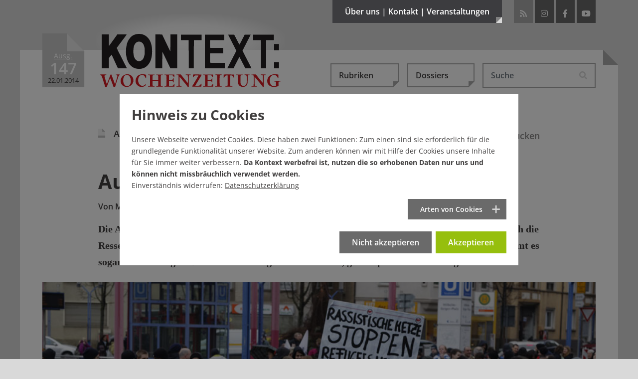

--- FILE ---
content_type: text/css; charset=utf-8
request_url: https://www.kontextwochenzeitung.de/typo3temp/assets/compressed/merged-85a5e0603261fc4e1a4df63ec8137a25.css?1769096716
body_size: 30464
content:

/*!
 * Bootstrap v4.3.1 (https://getbootstrap.com/)
 * Copyright 2011-2019 The Bootstrap Authors
 * Copyright 2011-2019 Twitter, Inc.
 * Licensed under MIT (https://github.com/twbs/bootstrap/blob/master/LICENSE)
 */:root{--blue: #007bff;--indigo: #6610f2;--purple: #6f42c1;--pink: #e83e8c;--red: #dc3545;--orange: #fd7e14;--yellow: #ffc107;--green: #28a745;--teal: #20c997;--cyan: #17a2b8;--white: #fff;--gray: #6c757d;--gray-dark: #343a40;--primary: #007bff;--secondary: #6c757d;--success: #28a745;--info: #17a2b8;--warning: #ffc107;--danger: #dc3545;--light: #f8f9fa;--dark: #343a40;--breakpoint-xs: 0;--breakpoint-sm: 576px;--breakpoint-md: 768px;--breakpoint-lg: 992px;--breakpoint-xl: 1200px;--font-family-sans-serif: -apple-system, BlinkMacSystemFont, "Segoe UI", Roboto, "Helvetica Neue", Arial, "Noto Sans", sans-serif, "Apple Color Emoji", "Segoe UI Emoji", "Segoe UI Symbol", "Noto Color Emoji";--font-family-monospace: SFMono-Regular, Menlo, Monaco, Consolas, "Liberation Mono", "Courier New", monospace}*,*::before,*::after{box-sizing:border-box}html{font-family:sans-serif;line-height:1.15;-webkit-text-size-adjust:100%;-webkit-tap-highlight-color:rgba(0,0,0,0)}article,aside,figcaption,figure,footer,header,hgroup,main,nav,section{display:block}body{margin:0;font-family:-apple-system,BlinkMacSystemFont,"Segoe UI",Roboto,"Helvetica Neue",Arial,"Noto Sans",sans-serif,"Apple Color Emoji","Segoe UI Emoji","Segoe UI Symbol","Noto Color Emoji";font-size:1rem;font-weight:400;line-height:1.5;color:#212529;text-align:left;background-color:#fff}[tabindex="-1"]:focus{outline:0 !important}hr{box-sizing:content-box;height:0;overflow:visible}h1,h2,h3,h4,h5,h6{margin-top:0;margin-bottom:.5rem}p{margin-top:0;margin-bottom:1rem}abbr[title],abbr[data-original-title]{text-decoration:underline;text-decoration:underline dotted;cursor:help;border-bottom:0;text-decoration-skip-ink:none}address{margin-bottom:1rem;font-style:normal;line-height:inherit}ol,ul,dl{margin-top:0;margin-bottom:1rem}ol ol,ul ul,ol ul,ul ol{margin-bottom:0}dt{font-weight:700}dd{margin-bottom:.5rem;margin-left:0}blockquote{margin:0 0 1rem}b,strong{font-weight:bolder}small{font-size:80%}sub,sup{position:relative;font-size:75%;line-height:0;vertical-align:baseline}sub{bottom:-0.25em}sup{top:-0.5em}a{color:#007bff;text-decoration:none;background-color:rgba(0,0,0,0)}a:hover{color:#0056b3;text-decoration:underline}a:not([href]):not([tabindex]){color:inherit;text-decoration:none}a:not([href]):not([tabindex]):hover,a:not([href]):not([tabindex]):focus{color:inherit;text-decoration:none}a:not([href]):not([tabindex]):focus{outline:0}pre,code,kbd,samp{font-family:SFMono-Regular,Menlo,Monaco,Consolas,"Liberation Mono","Courier New",monospace;font-size:1em}pre{margin-top:0;margin-bottom:1rem;overflow:auto}figure{margin:0 0 1rem}img{vertical-align:middle;border-style:none}svg{overflow:hidden;vertical-align:middle}table{border-collapse:collapse}caption{padding-top:.75rem;padding-bottom:.75rem;color:#6c757d;text-align:left;caption-side:bottom}th{text-align:inherit}label{display:inline-block;margin-bottom:.5rem}button{border-radius:0}button:focus{outline:1px dotted;outline:5px auto -webkit-focus-ring-color}input,button,select,optgroup,textarea{margin:0;font-family:inherit;font-size:inherit;line-height:inherit}button,input{overflow:visible}button,select{text-transform:none}select{word-wrap:normal}button,[type=button],[type=reset],[type=submit]{-webkit-appearance:button}button:not(:disabled),[type=button]:not(:disabled),[type=reset]:not(:disabled),[type=submit]:not(:disabled){cursor:pointer}button::-moz-focus-inner,[type=button]::-moz-focus-inner,[type=reset]::-moz-focus-inner,[type=submit]::-moz-focus-inner{padding:0;border-style:none}input[type=radio],input[type=checkbox]{box-sizing:border-box;padding:0}input[type=date],input[type=time],input[type=datetime-local],input[type=month]{-webkit-appearance:listbox}textarea{overflow:auto;resize:vertical}fieldset{min-width:0;padding:0;margin:0;border:0}legend{display:block;width:100%;max-width:100%;padding:0;margin-bottom:.5rem;font-size:1.5rem;line-height:inherit;color:inherit;white-space:normal}progress{vertical-align:baseline}[type=number]::-webkit-inner-spin-button,[type=number]::-webkit-outer-spin-button{height:auto}[type=search]{outline-offset:-2px;-webkit-appearance:none}[type=search]::-webkit-search-decoration{-webkit-appearance:none}::-webkit-file-upload-button{font:inherit;-webkit-appearance:button}output{display:inline-block}summary{display:list-item;cursor:pointer}template{display:none}[hidden]{display:none !important}h1,h2,h3,h4,h5,h6,.h1,.h2,.h3,.h4,.h5,.h6{margin-bottom:.5rem;font-weight:500;line-height:1.2}h1,.h1{font-size:2.5rem}h2,.h2{font-size:2rem}h3,.h3{font-size:1.75rem}h4,.h4{font-size:1.5rem}h5,.h5{font-size:1.25rem}h6,.h6{font-size:1rem}.lead{font-size:1.25rem;font-weight:300}.display-1{font-size:6rem;font-weight:300;line-height:1.2}.display-2{font-size:5.5rem;font-weight:300;line-height:1.2}.display-3{font-size:4.5rem;font-weight:300;line-height:1.2}.display-4{font-size:3.5rem;font-weight:300;line-height:1.2}hr{margin-top:1rem;margin-bottom:1rem;border:0;border-top:1px solid rgba(0,0,0,.1)}small,.small{font-size:80%;font-weight:400}mark,.mark{padding:.2em;background-color:#fcf8e3}.list-unstyled{padding-left:0;list-style:none}.list-inline{padding-left:0;list-style:none}.list-inline-item{display:inline-block}.list-inline-item:not(:last-child){margin-right:.5rem}.initialism{font-size:90%;text-transform:uppercase}.blockquote{margin-bottom:1rem;font-size:1.25rem}.blockquote-footer{display:block;font-size:80%;color:#6c757d}.blockquote-footer::before{content:"— "}.img-fluid{max-width:100%;height:auto}.img-thumbnail{padding:.25rem;background-color:#fff;border:1px solid #dee2e6;border-radius:.25rem;max-width:100%;height:auto}.figure{display:inline-block}.figure-img{margin-bottom:.5rem;line-height:1}.figure-caption{font-size:90%;color:#6c757d}code{font-size:87.5%;color:#e83e8c;word-break:break-word}a>code{color:inherit}kbd{padding:.2rem .4rem;font-size:87.5%;color:#fff;background-color:#212529;border-radius:.2rem}kbd kbd{padding:0;font-size:100%;font-weight:700}pre{display:block;font-size:87.5%;color:#212529}pre code{font-size:inherit;color:inherit;word-break:normal}.pre-scrollable{max-height:340px;overflow-y:scroll}.container{width:100%;padding-right:15px;padding-left:15px;margin-right:auto;margin-left:auto}@media(min-width: 576px){.container{max-width:540px}}@media(min-width: 768px){.container{max-width:720px}}@media(min-width: 992px){.container{max-width:960px}}@media(min-width: 1200px){.container{max-width:1140px}}.container-fluid{width:100%;padding-right:15px;padding-left:15px;margin-right:auto;margin-left:auto}.row{display:flex;flex-wrap:wrap;margin-right:-15px;margin-left:-15px}.no-gutters{margin-right:0;margin-left:0}.no-gutters>.col,.no-gutters>[class*=col-]{padding-right:0;padding-left:0}.col-xl,.col-xl-auto,.col-xl-12,.col-xl-11,.col-xl-10,.col-xl-9,.col-xl-8,.col-xl-7,.col-xl-6,.col-xl-5,.col-xl-4,.col-xl-3,.col-xl-2,.col-xl-1,.col-lg,.col-lg-auto,.col-lg-12,.col-lg-11,.col-lg-10,.col-lg-9,.col-lg-8,.col-lg-7,.col-lg-6,.col-lg-5,.col-lg-4,.col-lg-3,.col-lg-2,.col-lg-1,.col-md,.col-md-auto,.col-md-12,.col-md-11,.col-md-10,.col-md-9,.col-md-8,.col-md-7,.col-md-6,.col-md-5,.col-md-4,.col-md-3,.col-md-2,.col-md-1,.col-sm,.col-sm-auto,.col-sm-12,.col-sm-11,.col-sm-10,.col-sm-9,.col-sm-8,.col-sm-7,.col-sm-6,.col-sm-5,.col-sm-4,.col-sm-3,.col-sm-2,.col-sm-1,.col,.col-auto,.col-12,.col-11,.col-10,.col-9,.col-8,.col-7,.col-6,.col-5,.col-4,.col-3,.col-2,.col-1{position:relative;width:100%;padding-right:15px;padding-left:15px}.col{flex-basis:0;flex-grow:1;max-width:100%}.col-auto{flex:0 0 auto;width:auto;max-width:100%}.col-1{flex:0 0 8.3333333333%;max-width:8.3333333333%}.col-2{flex:0 0 16.6666666667%;max-width:16.6666666667%}.col-3{flex:0 0 25%;max-width:25%}.col-4{flex:0 0 33.3333333333%;max-width:33.3333333333%}.col-5{flex:0 0 41.6666666667%;max-width:41.6666666667%}.col-6{flex:0 0 50%;max-width:50%}.col-7{flex:0 0 58.3333333333%;max-width:58.3333333333%}.col-8{flex:0 0 66.6666666667%;max-width:66.6666666667%}.col-9{flex:0 0 75%;max-width:75%}.col-10{flex:0 0 83.3333333333%;max-width:83.3333333333%}.col-11{flex:0 0 91.6666666667%;max-width:91.6666666667%}.col-12{flex:0 0 100%;max-width:100%}.order-first{order:-1}.order-last{order:13}.order-0{order:0}.order-1{order:1}.order-2{order:2}.order-3{order:3}.order-4{order:4}.order-5{order:5}.order-6{order:6}.order-7{order:7}.order-8{order:8}.order-9{order:9}.order-10{order:10}.order-11{order:11}.order-12{order:12}.offset-1{margin-left:8.3333333333%}.offset-2{margin-left:16.6666666667%}.offset-3{margin-left:25%}.offset-4{margin-left:33.3333333333%}.offset-5{margin-left:41.6666666667%}.offset-6{margin-left:50%}.offset-7{margin-left:58.3333333333%}.offset-8{margin-left:66.6666666667%}.offset-9{margin-left:75%}.offset-10{margin-left:83.3333333333%}.offset-11{margin-left:91.6666666667%}@media(min-width: 576px){.col-sm{flex-basis:0;flex-grow:1;max-width:100%}.col-sm-auto{flex:0 0 auto;width:auto;max-width:100%}.col-sm-1{flex:0 0 8.3333333333%;max-width:8.3333333333%}.col-sm-2{flex:0 0 16.6666666667%;max-width:16.6666666667%}.col-sm-3{flex:0 0 25%;max-width:25%}.col-sm-4{flex:0 0 33.3333333333%;max-width:33.3333333333%}.col-sm-5{flex:0 0 41.6666666667%;max-width:41.6666666667%}.col-sm-6{flex:0 0 50%;max-width:50%}.col-sm-7{flex:0 0 58.3333333333%;max-width:58.3333333333%}.col-sm-8{flex:0 0 66.6666666667%;max-width:66.6666666667%}.col-sm-9{flex:0 0 75%;max-width:75%}.col-sm-10{flex:0 0 83.3333333333%;max-width:83.3333333333%}.col-sm-11{flex:0 0 91.6666666667%;max-width:91.6666666667%}.col-sm-12{flex:0 0 100%;max-width:100%}.order-sm-first{order:-1}.order-sm-last{order:13}.order-sm-0{order:0}.order-sm-1{order:1}.order-sm-2{order:2}.order-sm-3{order:3}.order-sm-4{order:4}.order-sm-5{order:5}.order-sm-6{order:6}.order-sm-7{order:7}.order-sm-8{order:8}.order-sm-9{order:9}.order-sm-10{order:10}.order-sm-11{order:11}.order-sm-12{order:12}.offset-sm-0{margin-left:0}.offset-sm-1{margin-left:8.3333333333%}.offset-sm-2{margin-left:16.6666666667%}.offset-sm-3{margin-left:25%}.offset-sm-4{margin-left:33.3333333333%}.offset-sm-5{margin-left:41.6666666667%}.offset-sm-6{margin-left:50%}.offset-sm-7{margin-left:58.3333333333%}.offset-sm-8{margin-left:66.6666666667%}.offset-sm-9{margin-left:75%}.offset-sm-10{margin-left:83.3333333333%}.offset-sm-11{margin-left:91.6666666667%}}@media(min-width: 768px){.col-md{flex-basis:0;flex-grow:1;max-width:100%}.col-md-auto{flex:0 0 auto;width:auto;max-width:100%}.col-md-1{flex:0 0 8.3333333333%;max-width:8.3333333333%}.col-md-2{flex:0 0 16.6666666667%;max-width:16.6666666667%}.col-md-3{flex:0 0 25%;max-width:25%}.col-md-4{flex:0 0 33.3333333333%;max-width:33.3333333333%}.col-md-5{flex:0 0 41.6666666667%;max-width:41.6666666667%}.col-md-6{flex:0 0 50%;max-width:50%}.col-md-7{flex:0 0 58.3333333333%;max-width:58.3333333333%}.col-md-8{flex:0 0 66.6666666667%;max-width:66.6666666667%}.col-md-9{flex:0 0 75%;max-width:75%}.col-md-10{flex:0 0 83.3333333333%;max-width:83.3333333333%}.col-md-11{flex:0 0 91.6666666667%;max-width:91.6666666667%}.col-md-12{flex:0 0 100%;max-width:100%}.order-md-first{order:-1}.order-md-last{order:13}.order-md-0{order:0}.order-md-1{order:1}.order-md-2{order:2}.order-md-3{order:3}.order-md-4{order:4}.order-md-5{order:5}.order-md-6{order:6}.order-md-7{order:7}.order-md-8{order:8}.order-md-9{order:9}.order-md-10{order:10}.order-md-11{order:11}.order-md-12{order:12}.offset-md-0{margin-left:0}.offset-md-1{margin-left:8.3333333333%}.offset-md-2{margin-left:16.6666666667%}.offset-md-3{margin-left:25%}.offset-md-4{margin-left:33.3333333333%}.offset-md-5{margin-left:41.6666666667%}.offset-md-6{margin-left:50%}.offset-md-7{margin-left:58.3333333333%}.offset-md-8{margin-left:66.6666666667%}.offset-md-9{margin-left:75%}.offset-md-10{margin-left:83.3333333333%}.offset-md-11{margin-left:91.6666666667%}}@media(min-width: 992px){.col-lg{flex-basis:0;flex-grow:1;max-width:100%}.col-lg-auto{flex:0 0 auto;width:auto;max-width:100%}.col-lg-1{flex:0 0 8.3333333333%;max-width:8.3333333333%}.col-lg-2{flex:0 0 16.6666666667%;max-width:16.6666666667%}.col-lg-3{flex:0 0 25%;max-width:25%}.col-lg-4{flex:0 0 33.3333333333%;max-width:33.3333333333%}.col-lg-5{flex:0 0 41.6666666667%;max-width:41.6666666667%}.col-lg-6{flex:0 0 50%;max-width:50%}.col-lg-7{flex:0 0 58.3333333333%;max-width:58.3333333333%}.col-lg-8{flex:0 0 66.6666666667%;max-width:66.6666666667%}.col-lg-9{flex:0 0 75%;max-width:75%}.col-lg-10{flex:0 0 83.3333333333%;max-width:83.3333333333%}.col-lg-11{flex:0 0 91.6666666667%;max-width:91.6666666667%}.col-lg-12{flex:0 0 100%;max-width:100%}.order-lg-first{order:-1}.order-lg-last{order:13}.order-lg-0{order:0}.order-lg-1{order:1}.order-lg-2{order:2}.order-lg-3{order:3}.order-lg-4{order:4}.order-lg-5{order:5}.order-lg-6{order:6}.order-lg-7{order:7}.order-lg-8{order:8}.order-lg-9{order:9}.order-lg-10{order:10}.order-lg-11{order:11}.order-lg-12{order:12}.offset-lg-0{margin-left:0}.offset-lg-1{margin-left:8.3333333333%}.offset-lg-2{margin-left:16.6666666667%}.offset-lg-3{margin-left:25%}.offset-lg-4{margin-left:33.3333333333%}.offset-lg-5{margin-left:41.6666666667%}.offset-lg-6{margin-left:50%}.offset-lg-7{margin-left:58.3333333333%}.offset-lg-8{margin-left:66.6666666667%}.offset-lg-9{margin-left:75%}.offset-lg-10{margin-left:83.3333333333%}.offset-lg-11{margin-left:91.6666666667%}}@media(min-width: 1200px){.col-xl{flex-basis:0;flex-grow:1;max-width:100%}.col-xl-auto{flex:0 0 auto;width:auto;max-width:100%}.col-xl-1{flex:0 0 8.3333333333%;max-width:8.3333333333%}.col-xl-2{flex:0 0 16.6666666667%;max-width:16.6666666667%}.col-xl-3{flex:0 0 25%;max-width:25%}.col-xl-4{flex:0 0 33.3333333333%;max-width:33.3333333333%}.col-xl-5{flex:0 0 41.6666666667%;max-width:41.6666666667%}.col-xl-6{flex:0 0 50%;max-width:50%}.col-xl-7{flex:0 0 58.3333333333%;max-width:58.3333333333%}.col-xl-8{flex:0 0 66.6666666667%;max-width:66.6666666667%}.col-xl-9{flex:0 0 75%;max-width:75%}.col-xl-10{flex:0 0 83.3333333333%;max-width:83.3333333333%}.col-xl-11{flex:0 0 91.6666666667%;max-width:91.6666666667%}.col-xl-12{flex:0 0 100%;max-width:100%}.order-xl-first{order:-1}.order-xl-last{order:13}.order-xl-0{order:0}.order-xl-1{order:1}.order-xl-2{order:2}.order-xl-3{order:3}.order-xl-4{order:4}.order-xl-5{order:5}.order-xl-6{order:6}.order-xl-7{order:7}.order-xl-8{order:8}.order-xl-9{order:9}.order-xl-10{order:10}.order-xl-11{order:11}.order-xl-12{order:12}.offset-xl-0{margin-left:0}.offset-xl-1{margin-left:8.3333333333%}.offset-xl-2{margin-left:16.6666666667%}.offset-xl-3{margin-left:25%}.offset-xl-4{margin-left:33.3333333333%}.offset-xl-5{margin-left:41.6666666667%}.offset-xl-6{margin-left:50%}.offset-xl-7{margin-left:58.3333333333%}.offset-xl-8{margin-left:66.6666666667%}.offset-xl-9{margin-left:75%}.offset-xl-10{margin-left:83.3333333333%}.offset-xl-11{margin-left:91.6666666667%}}.table{width:100%;margin-bottom:1rem;color:#212529}.table th,.table td{padding:.75rem;vertical-align:top;border-top:1px solid #dee2e6}.table thead th{vertical-align:bottom;border-bottom:2px solid #dee2e6}.table tbody+tbody{border-top:2px solid #dee2e6}.table-sm th,.table-sm td{padding:.3rem}.table-bordered{border:1px solid #dee2e6}.table-bordered th,.table-bordered td{border:1px solid #dee2e6}.table-bordered thead th,.table-bordered thead td{border-bottom-width:2px}.table-borderless th,.table-borderless td,.table-borderless thead th,.table-borderless tbody+tbody{border:0}.table-striped tbody tr:nth-of-type(odd){background-color:rgba(0,0,0,.05)}.table-hover tbody tr:hover{color:#212529;background-color:rgba(0,0,0,.075)}.table-primary,.table-primary>th,.table-primary>td{background-color:#b8daff}.table-primary th,.table-primary td,.table-primary thead th,.table-primary tbody+tbody{border-color:#7abaff}.table-hover .table-primary:hover{background-color:#9fcdff}.table-hover .table-primary:hover>td,.table-hover .table-primary:hover>th{background-color:#9fcdff}.table-secondary,.table-secondary>th,.table-secondary>td{background-color:#d6d8db}.table-secondary th,.table-secondary td,.table-secondary thead th,.table-secondary tbody+tbody{border-color:#b3b7bb}.table-hover .table-secondary:hover{background-color:#c8cbcf}.table-hover .table-secondary:hover>td,.table-hover .table-secondary:hover>th{background-color:#c8cbcf}.table-success,.table-success>th,.table-success>td{background-color:#c3e6cb}.table-success th,.table-success td,.table-success thead th,.table-success tbody+tbody{border-color:#8fd19e}.table-hover .table-success:hover{background-color:#b1dfbb}.table-hover .table-success:hover>td,.table-hover .table-success:hover>th{background-color:#b1dfbb}.table-info,.table-info>th,.table-info>td{background-color:#bee5eb}.table-info th,.table-info td,.table-info thead th,.table-info tbody+tbody{border-color:#86cfda}.table-hover .table-info:hover{background-color:#abdde5}.table-hover .table-info:hover>td,.table-hover .table-info:hover>th{background-color:#abdde5}.table-warning,.table-warning>th,.table-warning>td{background-color:#ffeeba}.table-warning th,.table-warning td,.table-warning thead th,.table-warning tbody+tbody{border-color:#ffdf7e}.table-hover .table-warning:hover{background-color:#ffe8a1}.table-hover .table-warning:hover>td,.table-hover .table-warning:hover>th{background-color:#ffe8a1}.table-danger,.table-danger>th,.table-danger>td{background-color:#f5c6cb}.table-danger th,.table-danger td,.table-danger thead th,.table-danger tbody+tbody{border-color:#ed969e}.table-hover .table-danger:hover{background-color:#f1b0b7}.table-hover .table-danger:hover>td,.table-hover .table-danger:hover>th{background-color:#f1b0b7}.table-light,.table-light>th,.table-light>td{background-color:#fdfdfe}.table-light th,.table-light td,.table-light thead th,.table-light tbody+tbody{border-color:#fbfcfc}.table-hover .table-light:hover{background-color:#ececf6}.table-hover .table-light:hover>td,.table-hover .table-light:hover>th{background-color:#ececf6}.table-dark,.table-dark>th,.table-dark>td{background-color:#c6c8ca}.table-dark th,.table-dark td,.table-dark thead th,.table-dark tbody+tbody{border-color:#95999c}.table-hover .table-dark:hover{background-color:#b9bbbe}.table-hover .table-dark:hover>td,.table-hover .table-dark:hover>th{background-color:#b9bbbe}.table-active,.table-active>th,.table-active>td{background-color:rgba(0,0,0,.075)}.table-hover .table-active:hover{background-color:rgba(0,0,0,.075)}.table-hover .table-active:hover>td,.table-hover .table-active:hover>th{background-color:rgba(0,0,0,.075)}.table .thead-dark th{color:#fff;background-color:#343a40;border-color:#454d55}.table .thead-light th{color:#495057;background-color:#e9ecef;border-color:#dee2e6}.table-dark{color:#fff;background-color:#343a40}.table-dark th,.table-dark td,.table-dark thead th{border-color:#454d55}.table-dark.table-bordered{border:0}.table-dark.table-striped tbody tr:nth-of-type(odd){background-color:rgba(255,255,255,.05)}.table-dark.table-hover tbody tr:hover{color:#fff;background-color:rgba(255,255,255,.075)}@media(max-width: 575.98px){.table-responsive-sm{display:block;width:100%;overflow-x:auto;-webkit-overflow-scrolling:touch}.table-responsive-sm>.table-bordered{border:0}}@media(max-width: 767.98px){.table-responsive-md{display:block;width:100%;overflow-x:auto;-webkit-overflow-scrolling:touch}.table-responsive-md>.table-bordered{border:0}}@media(max-width: 991.98px){.table-responsive-lg{display:block;width:100%;overflow-x:auto;-webkit-overflow-scrolling:touch}.table-responsive-lg>.table-bordered{border:0}}@media(max-width: 1199.98px){.table-responsive-xl{display:block;width:100%;overflow-x:auto;-webkit-overflow-scrolling:touch}.table-responsive-xl>.table-bordered{border:0}}.table-responsive{display:block;width:100%;overflow-x:auto;-webkit-overflow-scrolling:touch}.table-responsive>.table-bordered{border:0}.form-control{display:block;width:100%;height:calc(1.5em + 0.75rem + 2px);padding:.375rem .75rem;font-size:1rem;font-weight:400;line-height:1.5;color:#495057;background-color:#fff;background-clip:padding-box;border:1px solid #ced4da;border-radius:.25rem;transition:border-color .15s ease-in-out,box-shadow .15s ease-in-out}@media(prefers-reduced-motion: reduce){.form-control{transition:none}}.form-control::-ms-expand{background-color:rgba(0,0,0,0);border:0}.form-control:focus{color:#495057;background-color:#fff;border-color:#80bdff;outline:0;box-shadow:0 0 0 .2rem rgba(0,123,255,.25)}.form-control::placeholder{color:#6c757d;opacity:1}.form-control:disabled,.form-control[readonly]{background-color:#e9ecef;opacity:1}select.form-control:focus::-ms-value{color:#495057;background-color:#fff}.form-control-file,.form-control-range{display:block;width:100%}.col-form-label{padding-top:calc(0.375rem + 1px);padding-bottom:calc(0.375rem + 1px);margin-bottom:0;font-size:inherit;line-height:1.5}.col-form-label-lg{padding-top:calc(0.5rem + 1px);padding-bottom:calc(0.5rem + 1px);font-size:1.25rem;line-height:1.5}.col-form-label-sm{padding-top:calc(0.25rem + 1px);padding-bottom:calc(0.25rem + 1px);font-size:0.875rem;line-height:1.5}.form-control-plaintext{display:block;width:100%;padding-top:.375rem;padding-bottom:.375rem;margin-bottom:0;line-height:1.5;color:#212529;background-color:rgba(0,0,0,0);border:solid rgba(0,0,0,0);border-width:1px 0}.form-control-plaintext.form-control-sm,.form-control-plaintext.form-control-lg{padding-right:0;padding-left:0}.form-control-sm{height:calc(1.5em + 0.5rem + 2px);padding:.25rem .5rem;font-size:0.875rem;line-height:1.5;border-radius:.2rem}.form-control-lg{height:calc(1.5em + 1rem + 2px);padding:.5rem 1rem;font-size:1.25rem;line-height:1.5;border-radius:.3rem}select.form-control[size],select.form-control[multiple]{height:auto}textarea.form-control{height:auto}.form-group{margin-bottom:1rem}.form-text{display:block;margin-top:.25rem}.form-row{display:flex;flex-wrap:wrap;margin-right:-5px;margin-left:-5px}.form-row>.col,.form-row>[class*=col-]{padding-right:5px;padding-left:5px}.form-check{position:relative;display:block;padding-left:1.25rem}.form-check-input{position:absolute;margin-top:.3rem;margin-left:-1.25rem}.form-check-input:disabled~.form-check-label{color:#6c757d}.form-check-label{margin-bottom:0}.form-check-inline{display:inline-flex;align-items:center;padding-left:0;margin-right:.75rem}.form-check-inline .form-check-input{position:static;margin-top:0;margin-right:.3125rem;margin-left:0}.valid-feedback{display:none;width:100%;margin-top:.25rem;font-size:80%;color:#28a745}.valid-tooltip{position:absolute;top:100%;z-index:5;display:none;max-width:100%;padding:.25rem .5rem;margin-top:.1rem;font-size:0.875rem;line-height:1.5;color:#fff;background-color:rgba(40,167,69,.9);border-radius:.25rem}.was-validated .form-control:valid,.form-control.is-valid{border-color:#28a745;padding-right:calc(1.5em + 0.75rem);background-image:url("data:image/svg+xml,%3csvg xmlns='http://www.w3.org/2000/svg' viewBox='0 0 8 8'%3e%3cpath fill='%2328a745' d='M2.3 6.73L.6 4.53c-.4-1.04.46-1.4 1.1-.8l1.1 1.4 3.4-3.8c.6-.63 1.6-.27 1.2.7l-4 4.6c-.43.5-.8.4-1.1.1z'/%3e%3c/svg%3e");background-repeat:no-repeat;background-position:center right calc(0.375em + 0.1875rem);background-size:calc(0.75em + 0.375rem) calc(0.75em + 0.375rem)}.was-validated .form-control:valid:focus,.form-control.is-valid:focus{border-color:#28a745;box-shadow:0 0 0 .2rem rgba(40,167,69,.25)}.was-validated .form-control:valid~.valid-feedback,.was-validated .form-control:valid~.valid-tooltip,.form-control.is-valid~.valid-feedback,.form-control.is-valid~.valid-tooltip{display:block}.was-validated textarea.form-control:valid,textarea.form-control.is-valid{padding-right:calc(1.5em + 0.75rem);background-position:top calc(0.375em + 0.1875rem) right calc(0.375em + 0.1875rem)}.was-validated .custom-select:valid,.custom-select.is-valid{border-color:#28a745;padding-right:calc((1em + 0.75rem)*3/4 + 1.75rem);background:url("data:image/svg+xml,%3csvg xmlns='http://www.w3.org/2000/svg' viewBox='0 0 4 5'%3e%3cpath fill='%23343a40' d='M2 0L0 2h4zm0 5L0 3h4z'/%3e%3c/svg%3e") no-repeat right .75rem center/8px 10px,url("data:image/svg+xml,%3csvg xmlns='http://www.w3.org/2000/svg' viewBox='0 0 8 8'%3e%3cpath fill='%2328a745' d='M2.3 6.73L.6 4.53c-.4-1.04.46-1.4 1.1-.8l1.1 1.4 3.4-3.8c.6-.63 1.6-.27 1.2.7l-4 4.6c-.43.5-.8.4-1.1.1z'/%3e%3c/svg%3e") #fff no-repeat center right 1.75rem/calc(0.75em + 0.375rem) calc(0.75em + 0.375rem)}.was-validated .custom-select:valid:focus,.custom-select.is-valid:focus{border-color:#28a745;box-shadow:0 0 0 .2rem rgba(40,167,69,.25)}.was-validated .custom-select:valid~.valid-feedback,.was-validated .custom-select:valid~.valid-tooltip,.custom-select.is-valid~.valid-feedback,.custom-select.is-valid~.valid-tooltip{display:block}.was-validated .form-control-file:valid~.valid-feedback,.was-validated .form-control-file:valid~.valid-tooltip,.form-control-file.is-valid~.valid-feedback,.form-control-file.is-valid~.valid-tooltip{display:block}.was-validated .form-check-input:valid~.form-check-label,.form-check-input.is-valid~.form-check-label{color:#28a745}.was-validated .form-check-input:valid~.valid-feedback,.was-validated .form-check-input:valid~.valid-tooltip,.form-check-input.is-valid~.valid-feedback,.form-check-input.is-valid~.valid-tooltip{display:block}.was-validated .custom-control-input:valid~.custom-control-label,.custom-control-input.is-valid~.custom-control-label{color:#28a745}.was-validated .custom-control-input:valid~.custom-control-label::before,.custom-control-input.is-valid~.custom-control-label::before{border-color:#28a745}.was-validated .custom-control-input:valid~.valid-feedback,.was-validated .custom-control-input:valid~.valid-tooltip,.custom-control-input.is-valid~.valid-feedback,.custom-control-input.is-valid~.valid-tooltip{display:block}.was-validated .custom-control-input:valid:checked~.custom-control-label::before,.custom-control-input.is-valid:checked~.custom-control-label::before{border-color:#34ce57;background-color:#34ce57}.was-validated .custom-control-input:valid:focus~.custom-control-label::before,.custom-control-input.is-valid:focus~.custom-control-label::before{box-shadow:0 0 0 .2rem rgba(40,167,69,.25)}.was-validated .custom-control-input:valid:focus:not(:checked)~.custom-control-label::before,.custom-control-input.is-valid:focus:not(:checked)~.custom-control-label::before{border-color:#28a745}.was-validated .custom-file-input:valid~.custom-file-label,.custom-file-input.is-valid~.custom-file-label{border-color:#28a745}.was-validated .custom-file-input:valid~.valid-feedback,.was-validated .custom-file-input:valid~.valid-tooltip,.custom-file-input.is-valid~.valid-feedback,.custom-file-input.is-valid~.valid-tooltip{display:block}.was-validated .custom-file-input:valid:focus~.custom-file-label,.custom-file-input.is-valid:focus~.custom-file-label{border-color:#28a745;box-shadow:0 0 0 .2rem rgba(40,167,69,.25)}.invalid-feedback{display:none;width:100%;margin-top:.25rem;font-size:80%;color:#dc3545}.invalid-tooltip{position:absolute;top:100%;z-index:5;display:none;max-width:100%;padding:.25rem .5rem;margin-top:.1rem;font-size:0.875rem;line-height:1.5;color:#fff;background-color:rgba(220,53,69,.9);border-radius:.25rem}.was-validated .form-control:invalid,.form-control.is-invalid{border-color:#dc3545;padding-right:calc(1.5em + 0.75rem);background-image:url("data:image/svg+xml,%3csvg xmlns='http://www.w3.org/2000/svg' fill='%23dc3545' viewBox='-2 -2 7 7'%3e%3cpath stroke='%23dc3545' d='M0 0l3 3m0-3L0 3'/%3e%3ccircle r='.5'/%3e%3ccircle cx='3' r='.5'/%3e%3ccircle cy='3' r='.5'/%3e%3ccircle cx='3' cy='3' r='.5'/%3e%3c/svg%3E");background-repeat:no-repeat;background-position:center right calc(0.375em + 0.1875rem);background-size:calc(0.75em + 0.375rem) calc(0.75em + 0.375rem)}.was-validated .form-control:invalid:focus,.form-control.is-invalid:focus{border-color:#dc3545;box-shadow:0 0 0 .2rem rgba(220,53,69,.25)}.was-validated .form-control:invalid~.invalid-feedback,.was-validated .form-control:invalid~.invalid-tooltip,.form-control.is-invalid~.invalid-feedback,.form-control.is-invalid~.invalid-tooltip{display:block}.was-validated textarea.form-control:invalid,textarea.form-control.is-invalid{padding-right:calc(1.5em + 0.75rem);background-position:top calc(0.375em + 0.1875rem) right calc(0.375em + 0.1875rem)}.was-validated .custom-select:invalid,.custom-select.is-invalid{border-color:#dc3545;padding-right:calc((1em + 0.75rem)*3/4 + 1.75rem);background:url("data:image/svg+xml,%3csvg xmlns='http://www.w3.org/2000/svg' viewBox='0 0 4 5'%3e%3cpath fill='%23343a40' d='M2 0L0 2h4zm0 5L0 3h4z'/%3e%3c/svg%3e") no-repeat right .75rem center/8px 10px,url("data:image/svg+xml,%3csvg xmlns='http://www.w3.org/2000/svg' fill='%23dc3545' viewBox='-2 -2 7 7'%3e%3cpath stroke='%23dc3545' d='M0 0l3 3m0-3L0 3'/%3e%3ccircle r='.5'/%3e%3ccircle cx='3' r='.5'/%3e%3ccircle cy='3' r='.5'/%3e%3ccircle cx='3' cy='3' r='.5'/%3e%3c/svg%3E") #fff no-repeat center right 1.75rem/calc(0.75em + 0.375rem) calc(0.75em + 0.375rem)}.was-validated .custom-select:invalid:focus,.custom-select.is-invalid:focus{border-color:#dc3545;box-shadow:0 0 0 .2rem rgba(220,53,69,.25)}.was-validated .custom-select:invalid~.invalid-feedback,.was-validated .custom-select:invalid~.invalid-tooltip,.custom-select.is-invalid~.invalid-feedback,.custom-select.is-invalid~.invalid-tooltip{display:block}.was-validated .form-control-file:invalid~.invalid-feedback,.was-validated .form-control-file:invalid~.invalid-tooltip,.form-control-file.is-invalid~.invalid-feedback,.form-control-file.is-invalid~.invalid-tooltip{display:block}.was-validated .form-check-input:invalid~.form-check-label,.form-check-input.is-invalid~.form-check-label{color:#dc3545}.was-validated .form-check-input:invalid~.invalid-feedback,.was-validated .form-check-input:invalid~.invalid-tooltip,.form-check-input.is-invalid~.invalid-feedback,.form-check-input.is-invalid~.invalid-tooltip{display:block}.was-validated .custom-control-input:invalid~.custom-control-label,.custom-control-input.is-invalid~.custom-control-label{color:#dc3545}.was-validated .custom-control-input:invalid~.custom-control-label::before,.custom-control-input.is-invalid~.custom-control-label::before{border-color:#dc3545}.was-validated .custom-control-input:invalid~.invalid-feedback,.was-validated .custom-control-input:invalid~.invalid-tooltip,.custom-control-input.is-invalid~.invalid-feedback,.custom-control-input.is-invalid~.invalid-tooltip{display:block}.was-validated .custom-control-input:invalid:checked~.custom-control-label::before,.custom-control-input.is-invalid:checked~.custom-control-label::before{border-color:#e4606d;background-color:#e4606d}.was-validated .custom-control-input:invalid:focus~.custom-control-label::before,.custom-control-input.is-invalid:focus~.custom-control-label::before{box-shadow:0 0 0 .2rem rgba(220,53,69,.25)}.was-validated .custom-control-input:invalid:focus:not(:checked)~.custom-control-label::before,.custom-control-input.is-invalid:focus:not(:checked)~.custom-control-label::before{border-color:#dc3545}.was-validated .custom-file-input:invalid~.custom-file-label,.custom-file-input.is-invalid~.custom-file-label{border-color:#dc3545}.was-validated .custom-file-input:invalid~.invalid-feedback,.was-validated .custom-file-input:invalid~.invalid-tooltip,.custom-file-input.is-invalid~.invalid-feedback,.custom-file-input.is-invalid~.invalid-tooltip{display:block}.was-validated .custom-file-input:invalid:focus~.custom-file-label,.custom-file-input.is-invalid:focus~.custom-file-label{border-color:#dc3545;box-shadow:0 0 0 .2rem rgba(220,53,69,.25)}.form-inline{display:flex;flex-flow:row wrap;align-items:center}.form-inline .form-check{width:100%}@media(min-width: 576px){.form-inline label{display:flex;align-items:center;justify-content:center;margin-bottom:0}.form-inline .form-group{display:flex;flex:0 0 auto;flex-flow:row wrap;align-items:center;margin-bottom:0}.form-inline .form-control{display:inline-block;width:auto;vertical-align:middle}.form-inline .form-control-plaintext{display:inline-block}.form-inline .input-group,.form-inline .custom-select{width:auto}.form-inline .form-check{display:flex;align-items:center;justify-content:center;width:auto;padding-left:0}.form-inline .form-check-input{position:relative;flex-shrink:0;margin-top:0;margin-right:.25rem;margin-left:0}.form-inline .custom-control{align-items:center;justify-content:center}.form-inline .custom-control-label{margin-bottom:0}}.btn{display:inline-block;font-weight:400;color:#212529;text-align:center;vertical-align:middle;user-select:none;background-color:rgba(0,0,0,0);border:1px solid rgba(0,0,0,0);padding:.375rem .75rem;font-size:1rem;line-height:1.5;border-radius:.25rem;transition:color .15s ease-in-out,background-color .15s ease-in-out,border-color .15s ease-in-out,box-shadow .15s ease-in-out}@media(prefers-reduced-motion: reduce){.btn{transition:none}}.btn:hover{color:#212529;text-decoration:none}.btn:focus,.btn.focus{outline:0;box-shadow:0 0 0 .2rem rgba(0,123,255,.25)}.btn.disabled,.btn:disabled{opacity:.65}a.btn.disabled,fieldset:disabled a.btn{pointer-events:none}.btn-primary{color:#fff;background-color:#007bff;border-color:#007bff}.btn-primary:hover{color:#fff;background-color:#0069d9;border-color:#0062cc}.btn-primary:focus,.btn-primary.focus{box-shadow:0 0 0 .2rem rgba(38,143,255,.5)}.btn-primary.disabled,.btn-primary:disabled{color:#fff;background-color:#007bff;border-color:#007bff}.btn-primary:not(:disabled):not(.disabled):active,.btn-primary:not(:disabled):not(.disabled).active,.show>.btn-primary.dropdown-toggle{color:#fff;background-color:#0062cc;border-color:#005cbf}.btn-primary:not(:disabled):not(.disabled):active:focus,.btn-primary:not(:disabled):not(.disabled).active:focus,.show>.btn-primary.dropdown-toggle:focus{box-shadow:0 0 0 .2rem rgba(38,143,255,.5)}.btn-secondary{color:#fff;background-color:#6c757d;border-color:#6c757d}.btn-secondary:hover{color:#fff;background-color:#5a6268;border-color:#545b62}.btn-secondary:focus,.btn-secondary.focus{box-shadow:0 0 0 .2rem rgba(130,138,145,.5)}.btn-secondary.disabled,.btn-secondary:disabled{color:#fff;background-color:#6c757d;border-color:#6c757d}.btn-secondary:not(:disabled):not(.disabled):active,.btn-secondary:not(:disabled):not(.disabled).active,.show>.btn-secondary.dropdown-toggle{color:#fff;background-color:#545b62;border-color:#4e555b}.btn-secondary:not(:disabled):not(.disabled):active:focus,.btn-secondary:not(:disabled):not(.disabled).active:focus,.show>.btn-secondary.dropdown-toggle:focus{box-shadow:0 0 0 .2rem rgba(130,138,145,.5)}.btn-success{color:#fff;background-color:#28a745;border-color:#28a745}.btn-success:hover{color:#fff;background-color:#218838;border-color:#1e7e34}.btn-success:focus,.btn-success.focus{box-shadow:0 0 0 .2rem rgba(72,180,97,.5)}.btn-success.disabled,.btn-success:disabled{color:#fff;background-color:#28a745;border-color:#28a745}.btn-success:not(:disabled):not(.disabled):active,.btn-success:not(:disabled):not(.disabled).active,.show>.btn-success.dropdown-toggle{color:#fff;background-color:#1e7e34;border-color:#1c7430}.btn-success:not(:disabled):not(.disabled):active:focus,.btn-success:not(:disabled):not(.disabled).active:focus,.show>.btn-success.dropdown-toggle:focus{box-shadow:0 0 0 .2rem rgba(72,180,97,.5)}.btn-info{color:#fff;background-color:#17a2b8;border-color:#17a2b8}.btn-info:hover{color:#fff;background-color:#138496;border-color:#117a8b}.btn-info:focus,.btn-info.focus{box-shadow:0 0 0 .2rem rgba(58,176,195,.5)}.btn-info.disabled,.btn-info:disabled{color:#fff;background-color:#17a2b8;border-color:#17a2b8}.btn-info:not(:disabled):not(.disabled):active,.btn-info:not(:disabled):not(.disabled).active,.show>.btn-info.dropdown-toggle{color:#fff;background-color:#117a8b;border-color:#10707f}.btn-info:not(:disabled):not(.disabled):active:focus,.btn-info:not(:disabled):not(.disabled).active:focus,.show>.btn-info.dropdown-toggle:focus{box-shadow:0 0 0 .2rem rgba(58,176,195,.5)}.btn-warning{color:#212529;background-color:#ffc107;border-color:#ffc107}.btn-warning:hover{color:#212529;background-color:#e0a800;border-color:#d39e00}.btn-warning:focus,.btn-warning.focus{box-shadow:0 0 0 .2rem rgba(222,170,12,.5)}.btn-warning.disabled,.btn-warning:disabled{color:#212529;background-color:#ffc107;border-color:#ffc107}.btn-warning:not(:disabled):not(.disabled):active,.btn-warning:not(:disabled):not(.disabled).active,.show>.btn-warning.dropdown-toggle{color:#212529;background-color:#d39e00;border-color:#c69500}.btn-warning:not(:disabled):not(.disabled):active:focus,.btn-warning:not(:disabled):not(.disabled).active:focus,.show>.btn-warning.dropdown-toggle:focus{box-shadow:0 0 0 .2rem rgba(222,170,12,.5)}.btn-danger{color:#fff;background-color:#dc3545;border-color:#dc3545}.btn-danger:hover{color:#fff;background-color:#c82333;border-color:#bd2130}.btn-danger:focus,.btn-danger.focus{box-shadow:0 0 0 .2rem rgba(225,83,97,.5)}.btn-danger.disabled,.btn-danger:disabled{color:#fff;background-color:#dc3545;border-color:#dc3545}.btn-danger:not(:disabled):not(.disabled):active,.btn-danger:not(:disabled):not(.disabled).active,.show>.btn-danger.dropdown-toggle{color:#fff;background-color:#bd2130;border-color:#b21f2d}.btn-danger:not(:disabled):not(.disabled):active:focus,.btn-danger:not(:disabled):not(.disabled).active:focus,.show>.btn-danger.dropdown-toggle:focus{box-shadow:0 0 0 .2rem rgba(225,83,97,.5)}.btn-light{color:#212529;background-color:#f8f9fa;border-color:#f8f9fa}.btn-light:hover{color:#212529;background-color:#e2e6ea;border-color:#dae0e5}.btn-light:focus,.btn-light.focus{box-shadow:0 0 0 .2rem rgba(216,217,219,.5)}.btn-light.disabled,.btn-light:disabled{color:#212529;background-color:#f8f9fa;border-color:#f8f9fa}.btn-light:not(:disabled):not(.disabled):active,.btn-light:not(:disabled):not(.disabled).active,.show>.btn-light.dropdown-toggle{color:#212529;background-color:#dae0e5;border-color:#d3d9df}.btn-light:not(:disabled):not(.disabled):active:focus,.btn-light:not(:disabled):not(.disabled).active:focus,.show>.btn-light.dropdown-toggle:focus{box-shadow:0 0 0 .2rem rgba(216,217,219,.5)}.btn-dark{color:#fff;background-color:#343a40;border-color:#343a40}.btn-dark:hover{color:#fff;background-color:#23272b;border-color:#1d2124}.btn-dark:focus,.btn-dark.focus{box-shadow:0 0 0 .2rem rgba(82,88,93,.5)}.btn-dark.disabled,.btn-dark:disabled{color:#fff;background-color:#343a40;border-color:#343a40}.btn-dark:not(:disabled):not(.disabled):active,.btn-dark:not(:disabled):not(.disabled).active,.show>.btn-dark.dropdown-toggle{color:#fff;background-color:#1d2124;border-color:#171a1d}.btn-dark:not(:disabled):not(.disabled):active:focus,.btn-dark:not(:disabled):not(.disabled).active:focus,.show>.btn-dark.dropdown-toggle:focus{box-shadow:0 0 0 .2rem rgba(82,88,93,.5)}.btn-outline-primary{color:#007bff;border-color:#007bff}.btn-outline-primary:hover{color:#fff;background-color:#007bff;border-color:#007bff}.btn-outline-primary:focus,.btn-outline-primary.focus{box-shadow:0 0 0 .2rem rgba(0,123,255,.5)}.btn-outline-primary.disabled,.btn-outline-primary:disabled{color:#007bff;background-color:rgba(0,0,0,0)}.btn-outline-primary:not(:disabled):not(.disabled):active,.btn-outline-primary:not(:disabled):not(.disabled).active,.show>.btn-outline-primary.dropdown-toggle{color:#fff;background-color:#007bff;border-color:#007bff}.btn-outline-primary:not(:disabled):not(.disabled):active:focus,.btn-outline-primary:not(:disabled):not(.disabled).active:focus,.show>.btn-outline-primary.dropdown-toggle:focus{box-shadow:0 0 0 .2rem rgba(0,123,255,.5)}.btn-outline-secondary{color:#6c757d;border-color:#6c757d}.btn-outline-secondary:hover{color:#fff;background-color:#6c757d;border-color:#6c757d}.btn-outline-secondary:focus,.btn-outline-secondary.focus{box-shadow:0 0 0 .2rem rgba(108,117,125,.5)}.btn-outline-secondary.disabled,.btn-outline-secondary:disabled{color:#6c757d;background-color:rgba(0,0,0,0)}.btn-outline-secondary:not(:disabled):not(.disabled):active,.btn-outline-secondary:not(:disabled):not(.disabled).active,.show>.btn-outline-secondary.dropdown-toggle{color:#fff;background-color:#6c757d;border-color:#6c757d}.btn-outline-secondary:not(:disabled):not(.disabled):active:focus,.btn-outline-secondary:not(:disabled):not(.disabled).active:focus,.show>.btn-outline-secondary.dropdown-toggle:focus{box-shadow:0 0 0 .2rem rgba(108,117,125,.5)}.btn-outline-success{color:#28a745;border-color:#28a745}.btn-outline-success:hover{color:#fff;background-color:#28a745;border-color:#28a745}.btn-outline-success:focus,.btn-outline-success.focus{box-shadow:0 0 0 .2rem rgba(40,167,69,.5)}.btn-outline-success.disabled,.btn-outline-success:disabled{color:#28a745;background-color:rgba(0,0,0,0)}.btn-outline-success:not(:disabled):not(.disabled):active,.btn-outline-success:not(:disabled):not(.disabled).active,.show>.btn-outline-success.dropdown-toggle{color:#fff;background-color:#28a745;border-color:#28a745}.btn-outline-success:not(:disabled):not(.disabled):active:focus,.btn-outline-success:not(:disabled):not(.disabled).active:focus,.show>.btn-outline-success.dropdown-toggle:focus{box-shadow:0 0 0 .2rem rgba(40,167,69,.5)}.btn-outline-info{color:#17a2b8;border-color:#17a2b8}.btn-outline-info:hover{color:#fff;background-color:#17a2b8;border-color:#17a2b8}.btn-outline-info:focus,.btn-outline-info.focus{box-shadow:0 0 0 .2rem rgba(23,162,184,.5)}.btn-outline-info.disabled,.btn-outline-info:disabled{color:#17a2b8;background-color:rgba(0,0,0,0)}.btn-outline-info:not(:disabled):not(.disabled):active,.btn-outline-info:not(:disabled):not(.disabled).active,.show>.btn-outline-info.dropdown-toggle{color:#fff;background-color:#17a2b8;border-color:#17a2b8}.btn-outline-info:not(:disabled):not(.disabled):active:focus,.btn-outline-info:not(:disabled):not(.disabled).active:focus,.show>.btn-outline-info.dropdown-toggle:focus{box-shadow:0 0 0 .2rem rgba(23,162,184,.5)}.btn-outline-warning{color:#ffc107;border-color:#ffc107}.btn-outline-warning:hover{color:#212529;background-color:#ffc107;border-color:#ffc107}.btn-outline-warning:focus,.btn-outline-warning.focus{box-shadow:0 0 0 .2rem rgba(255,193,7,.5)}.btn-outline-warning.disabled,.btn-outline-warning:disabled{color:#ffc107;background-color:rgba(0,0,0,0)}.btn-outline-warning:not(:disabled):not(.disabled):active,.btn-outline-warning:not(:disabled):not(.disabled).active,.show>.btn-outline-warning.dropdown-toggle{color:#212529;background-color:#ffc107;border-color:#ffc107}.btn-outline-warning:not(:disabled):not(.disabled):active:focus,.btn-outline-warning:not(:disabled):not(.disabled).active:focus,.show>.btn-outline-warning.dropdown-toggle:focus{box-shadow:0 0 0 .2rem rgba(255,193,7,.5)}.btn-outline-danger{color:#dc3545;border-color:#dc3545}.btn-outline-danger:hover{color:#fff;background-color:#dc3545;border-color:#dc3545}.btn-outline-danger:focus,.btn-outline-danger.focus{box-shadow:0 0 0 .2rem rgba(220,53,69,.5)}.btn-outline-danger.disabled,.btn-outline-danger:disabled{color:#dc3545;background-color:rgba(0,0,0,0)}.btn-outline-danger:not(:disabled):not(.disabled):active,.btn-outline-danger:not(:disabled):not(.disabled).active,.show>.btn-outline-danger.dropdown-toggle{color:#fff;background-color:#dc3545;border-color:#dc3545}.btn-outline-danger:not(:disabled):not(.disabled):active:focus,.btn-outline-danger:not(:disabled):not(.disabled).active:focus,.show>.btn-outline-danger.dropdown-toggle:focus{box-shadow:0 0 0 .2rem rgba(220,53,69,.5)}.btn-outline-light{color:#f8f9fa;border-color:#f8f9fa}.btn-outline-light:hover{color:#212529;background-color:#f8f9fa;border-color:#f8f9fa}.btn-outline-light:focus,.btn-outline-light.focus{box-shadow:0 0 0 .2rem rgba(248,249,250,.5)}.btn-outline-light.disabled,.btn-outline-light:disabled{color:#f8f9fa;background-color:rgba(0,0,0,0)}.btn-outline-light:not(:disabled):not(.disabled):active,.btn-outline-light:not(:disabled):not(.disabled).active,.show>.btn-outline-light.dropdown-toggle{color:#212529;background-color:#f8f9fa;border-color:#f8f9fa}.btn-outline-light:not(:disabled):not(.disabled):active:focus,.btn-outline-light:not(:disabled):not(.disabled).active:focus,.show>.btn-outline-light.dropdown-toggle:focus{box-shadow:0 0 0 .2rem rgba(248,249,250,.5)}.btn-outline-dark{color:#343a40;border-color:#343a40}.btn-outline-dark:hover{color:#fff;background-color:#343a40;border-color:#343a40}.btn-outline-dark:focus,.btn-outline-dark.focus{box-shadow:0 0 0 .2rem rgba(52,58,64,.5)}.btn-outline-dark.disabled,.btn-outline-dark:disabled{color:#343a40;background-color:rgba(0,0,0,0)}.btn-outline-dark:not(:disabled):not(.disabled):active,.btn-outline-dark:not(:disabled):not(.disabled).active,.show>.btn-outline-dark.dropdown-toggle{color:#fff;background-color:#343a40;border-color:#343a40}.btn-outline-dark:not(:disabled):not(.disabled):active:focus,.btn-outline-dark:not(:disabled):not(.disabled).active:focus,.show>.btn-outline-dark.dropdown-toggle:focus{box-shadow:0 0 0 .2rem rgba(52,58,64,.5)}.btn-link{font-weight:400;color:#007bff;text-decoration:none}.btn-link:hover{color:#0056b3;text-decoration:underline}.btn-link:focus,.btn-link.focus{text-decoration:underline;box-shadow:none}.btn-link:disabled,.btn-link.disabled{color:#6c757d;pointer-events:none}.btn-lg,.btn-group-lg>.btn{padding:.5rem 1rem;font-size:1.25rem;line-height:1.5;border-radius:.3rem}.btn-sm,.btn-group-sm>.btn{padding:.25rem .5rem;font-size:0.875rem;line-height:1.5;border-radius:.2rem}.btn-block{display:block;width:100%}.btn-block+.btn-block{margin-top:.5rem}input[type=submit].btn-block,input[type=reset].btn-block,input[type=button].btn-block{width:100%}.fade{transition:opacity .15s linear}@media(prefers-reduced-motion: reduce){.fade{transition:none}}.fade:not(.show){opacity:0}.collapse:not(.show){display:none}.collapsing{position:relative;height:0;overflow:hidden;transition:height .35s ease}@media(prefers-reduced-motion: reduce){.collapsing{transition:none}}.dropup,.dropright,.dropdown,.dropleft{position:relative}.dropdown-toggle{white-space:nowrap}.dropdown-toggle::after{display:inline-block;margin-left:.255em;vertical-align:.255em;content:"";border-top:.3em solid;border-right:.3em solid rgba(0,0,0,0);border-bottom:0;border-left:.3em solid rgba(0,0,0,0)}.dropdown-toggle:empty::after{margin-left:0}.dropdown-menu{position:absolute;top:100%;left:0;z-index:1000;display:none;float:left;min-width:10rem;padding:.5rem 0;margin:.125rem 0 0;font-size:1rem;color:#212529;text-align:left;list-style:none;background-color:#fff;background-clip:padding-box;border:1px solid rgba(0,0,0,.15);border-radius:.25rem}.dropdown-menu-left{right:auto;left:0}.dropdown-menu-right{right:0;left:auto}@media(min-width: 576px){.dropdown-menu-sm-left{right:auto;left:0}.dropdown-menu-sm-right{right:0;left:auto}}@media(min-width: 768px){.dropdown-menu-md-left{right:auto;left:0}.dropdown-menu-md-right{right:0;left:auto}}@media(min-width: 992px){.dropdown-menu-lg-left{right:auto;left:0}.dropdown-menu-lg-right{right:0;left:auto}}@media(min-width: 1200px){.dropdown-menu-xl-left{right:auto;left:0}.dropdown-menu-xl-right{right:0;left:auto}}.dropup .dropdown-menu{top:auto;bottom:100%;margin-top:0;margin-bottom:.125rem}.dropup .dropdown-toggle::after{display:inline-block;margin-left:.255em;vertical-align:.255em;content:"";border-top:0;border-right:.3em solid rgba(0,0,0,0);border-bottom:.3em solid;border-left:.3em solid rgba(0,0,0,0)}.dropup .dropdown-toggle:empty::after{margin-left:0}.dropright .dropdown-menu{top:0;right:auto;left:100%;margin-top:0;margin-left:.125rem}.dropright .dropdown-toggle::after{display:inline-block;margin-left:.255em;vertical-align:.255em;content:"";border-top:.3em solid rgba(0,0,0,0);border-right:0;border-bottom:.3em solid rgba(0,0,0,0);border-left:.3em solid}.dropright .dropdown-toggle:empty::after{margin-left:0}.dropright .dropdown-toggle::after{vertical-align:0}.dropleft .dropdown-menu{top:0;right:100%;left:auto;margin-top:0;margin-right:.125rem}.dropleft .dropdown-toggle::after{display:inline-block;margin-left:.255em;vertical-align:.255em;content:""}.dropleft .dropdown-toggle::after{display:none}.dropleft .dropdown-toggle::before{display:inline-block;margin-right:.255em;vertical-align:.255em;content:"";border-top:.3em solid rgba(0,0,0,0);border-right:.3em solid;border-bottom:.3em solid rgba(0,0,0,0)}.dropleft .dropdown-toggle:empty::after{margin-left:0}.dropleft .dropdown-toggle::before{vertical-align:0}.dropdown-menu[x-placement^=top],.dropdown-menu[x-placement^=right],.dropdown-menu[x-placement^=bottom],.dropdown-menu[x-placement^=left]{right:auto;bottom:auto}.dropdown-divider{height:0;margin:.5rem 0;overflow:hidden;border-top:1px solid #e9ecef}.dropdown-item{display:block;width:100%;padding:.25rem 1.5rem;clear:both;font-weight:400;color:#212529;text-align:inherit;white-space:nowrap;background-color:rgba(0,0,0,0);border:0}.dropdown-item:hover,.dropdown-item:focus{color:#16181b;text-decoration:none;background-color:#f8f9fa}.dropdown-item.active,.dropdown-item:active{color:#fff;text-decoration:none;background-color:#007bff}.dropdown-item.disabled,.dropdown-item:disabled{color:#6c757d;pointer-events:none;background-color:rgba(0,0,0,0)}.dropdown-menu.show{display:block}.dropdown-header{display:block;padding:.5rem 1.5rem;margin-bottom:0;font-size:0.875rem;color:#6c757d;white-space:nowrap}.dropdown-item-text{display:block;padding:.25rem 1.5rem;color:#212529}.btn-group,.btn-group-vertical{position:relative;display:inline-flex;vertical-align:middle}.btn-group>.btn,.btn-group-vertical>.btn{position:relative;flex:1 1 auto}.btn-group>.btn:hover,.btn-group-vertical>.btn:hover{z-index:1}.btn-group>.btn:focus,.btn-group>.btn:active,.btn-group>.btn.active,.btn-group-vertical>.btn:focus,.btn-group-vertical>.btn:active,.btn-group-vertical>.btn.active{z-index:1}.btn-toolbar{display:flex;flex-wrap:wrap;justify-content:flex-start}.btn-toolbar .input-group{width:auto}.btn-group>.btn:not(:first-child),.btn-group>.btn-group:not(:first-child){margin-left:-1px}.btn-group>.btn:not(:last-child):not(.dropdown-toggle),.btn-group>.btn-group:not(:last-child)>.btn{border-top-right-radius:0;border-bottom-right-radius:0}.btn-group>.btn:not(:first-child),.btn-group>.btn-group:not(:first-child)>.btn{border-top-left-radius:0;border-bottom-left-radius:0}.dropdown-toggle-split{padding-right:.5625rem;padding-left:.5625rem}.dropdown-toggle-split::after,.dropup .dropdown-toggle-split::after,.dropright .dropdown-toggle-split::after{margin-left:0}.dropleft .dropdown-toggle-split::before{margin-right:0}.btn-sm+.dropdown-toggle-split,.btn-group-sm>.btn+.dropdown-toggle-split{padding-right:.375rem;padding-left:.375rem}.btn-lg+.dropdown-toggle-split,.btn-group-lg>.btn+.dropdown-toggle-split{padding-right:.75rem;padding-left:.75rem}.btn-group-vertical{flex-direction:column;align-items:flex-start;justify-content:center}.btn-group-vertical>.btn,.btn-group-vertical>.btn-group{width:100%}.btn-group-vertical>.btn:not(:first-child),.btn-group-vertical>.btn-group:not(:first-child){margin-top:-1px}.btn-group-vertical>.btn:not(:last-child):not(.dropdown-toggle),.btn-group-vertical>.btn-group:not(:last-child)>.btn{border-bottom-right-radius:0;border-bottom-left-radius:0}.btn-group-vertical>.btn:not(:first-child),.btn-group-vertical>.btn-group:not(:first-child)>.btn{border-top-left-radius:0;border-top-right-radius:0}.btn-group-toggle>.btn,.btn-group-toggle>.btn-group>.btn{margin-bottom:0}.btn-group-toggle>.btn input[type=radio],.btn-group-toggle>.btn input[type=checkbox],.btn-group-toggle>.btn-group>.btn input[type=radio],.btn-group-toggle>.btn-group>.btn input[type=checkbox]{position:absolute;clip:rect(0, 0, 0, 0);pointer-events:none}.input-group{position:relative;display:flex;flex-wrap:wrap;align-items:stretch;width:100%}.input-group>.form-control,.input-group>.form-control-plaintext,.input-group>.custom-select,.input-group>.custom-file{position:relative;flex:1 1 auto;width:1%;margin-bottom:0}.input-group>.form-control+.form-control,.input-group>.form-control+.custom-select,.input-group>.form-control+.custom-file,.input-group>.form-control-plaintext+.form-control,.input-group>.form-control-plaintext+.custom-select,.input-group>.form-control-plaintext+.custom-file,.input-group>.custom-select+.form-control,.input-group>.custom-select+.custom-select,.input-group>.custom-select+.custom-file,.input-group>.custom-file+.form-control,.input-group>.custom-file+.custom-select,.input-group>.custom-file+.custom-file{margin-left:-1px}.input-group>.form-control:focus,.input-group>.custom-select:focus,.input-group>.custom-file .custom-file-input:focus~.custom-file-label{z-index:3}.input-group>.custom-file .custom-file-input:focus{z-index:4}.input-group>.form-control:not(:last-child),.input-group>.custom-select:not(:last-child){border-top-right-radius:0;border-bottom-right-radius:0}.input-group>.form-control:not(:first-child),.input-group>.custom-select:not(:first-child){border-top-left-radius:0;border-bottom-left-radius:0}.input-group>.custom-file{display:flex;align-items:center}.input-group>.custom-file:not(:last-child) .custom-file-label,.input-group>.custom-file:not(:last-child) .custom-file-label::after{border-top-right-radius:0;border-bottom-right-radius:0}.input-group>.custom-file:not(:first-child) .custom-file-label{border-top-left-radius:0;border-bottom-left-radius:0}.input-group-prepend,.input-group-append{display:flex}.input-group-prepend .btn,.input-group-append .btn{position:relative;z-index:2}.input-group-prepend .btn:focus,.input-group-append .btn:focus{z-index:3}.input-group-prepend .btn+.btn,.input-group-prepend .btn+.input-group-text,.input-group-prepend .input-group-text+.input-group-text,.input-group-prepend .input-group-text+.btn,.input-group-append .btn+.btn,.input-group-append .btn+.input-group-text,.input-group-append .input-group-text+.input-group-text,.input-group-append .input-group-text+.btn{margin-left:-1px}.input-group-prepend{margin-right:-1px}.input-group-append{margin-left:-1px}.input-group-text{display:flex;align-items:center;padding:.375rem .75rem;margin-bottom:0;font-size:1rem;font-weight:400;line-height:1.5;color:#495057;text-align:center;white-space:nowrap;background-color:#e9ecef;border:1px solid #ced4da;border-radius:.25rem}.input-group-text input[type=radio],.input-group-text input[type=checkbox]{margin-top:0}.input-group-lg>.form-control:not(textarea),.input-group-lg>.custom-select{height:calc(1.5em + 1rem + 2px)}.input-group-lg>.form-control,.input-group-lg>.custom-select,.input-group-lg>.input-group-prepend>.input-group-text,.input-group-lg>.input-group-append>.input-group-text,.input-group-lg>.input-group-prepend>.btn,.input-group-lg>.input-group-append>.btn{padding:.5rem 1rem;font-size:1.25rem;line-height:1.5;border-radius:.3rem}.input-group-sm>.form-control:not(textarea),.input-group-sm>.custom-select{height:calc(1.5em + 0.5rem + 2px)}.input-group-sm>.form-control,.input-group-sm>.custom-select,.input-group-sm>.input-group-prepend>.input-group-text,.input-group-sm>.input-group-append>.input-group-text,.input-group-sm>.input-group-prepend>.btn,.input-group-sm>.input-group-append>.btn{padding:.25rem .5rem;font-size:0.875rem;line-height:1.5;border-radius:.2rem}.input-group-lg>.custom-select,.input-group-sm>.custom-select{padding-right:1.75rem}.input-group>.input-group-prepend>.btn,.input-group>.input-group-prepend>.input-group-text,.input-group>.input-group-append:not(:last-child)>.btn,.input-group>.input-group-append:not(:last-child)>.input-group-text,.input-group>.input-group-append:last-child>.btn:not(:last-child):not(.dropdown-toggle),.input-group>.input-group-append:last-child>.input-group-text:not(:last-child){border-top-right-radius:0;border-bottom-right-radius:0}.input-group>.input-group-append>.btn,.input-group>.input-group-append>.input-group-text,.input-group>.input-group-prepend:not(:first-child)>.btn,.input-group>.input-group-prepend:not(:first-child)>.input-group-text,.input-group>.input-group-prepend:first-child>.btn:not(:first-child),.input-group>.input-group-prepend:first-child>.input-group-text:not(:first-child){border-top-left-radius:0;border-bottom-left-radius:0}.custom-control{position:relative;display:block;min-height:1.5rem;padding-left:1.5rem}.custom-control-inline{display:inline-flex;margin-right:1rem}.custom-control-input{position:absolute;z-index:-1;opacity:0}.custom-control-input:checked~.custom-control-label::before{color:#fff;border-color:#007bff;background-color:#007bff}.custom-control-input:focus~.custom-control-label::before{box-shadow:0 0 0 .2rem rgba(0,123,255,.25)}.custom-control-input:focus:not(:checked)~.custom-control-label::before{border-color:#80bdff}.custom-control-input:not(:disabled):active~.custom-control-label::before{color:#fff;background-color:#b3d7ff;border-color:#b3d7ff}.custom-control-input:disabled~.custom-control-label{color:#6c757d}.custom-control-input:disabled~.custom-control-label::before{background-color:#e9ecef}.custom-control-label{position:relative;margin-bottom:0;vertical-align:top}.custom-control-label::before{position:absolute;top:.25rem;left:-1.5rem;display:block;width:1rem;height:1rem;pointer-events:none;content:"";background-color:#fff;border:#adb5bd solid 1px}.custom-control-label::after{position:absolute;top:.25rem;left:-1.5rem;display:block;width:1rem;height:1rem;content:"";background:no-repeat 50%/50% 50%}.custom-checkbox .custom-control-label::before{border-radius:.25rem}.custom-checkbox .custom-control-input:checked~.custom-control-label::after{background-image:url("data:image/svg+xml,%3csvg xmlns='http://www.w3.org/2000/svg' viewBox='0 0 8 8'%3e%3cpath fill='%23fff' d='M6.564.75l-3.59 3.612-1.538-1.55L0 4.26 2.974 7.25 8 2.193z'/%3e%3c/svg%3e")}.custom-checkbox .custom-control-input:indeterminate~.custom-control-label::before{border-color:#007bff;background-color:#007bff}.custom-checkbox .custom-control-input:indeterminate~.custom-control-label::after{background-image:url("data:image/svg+xml,%3csvg xmlns='http://www.w3.org/2000/svg' viewBox='0 0 4 4'%3e%3cpath stroke='%23fff' d='M0 2h4'/%3e%3c/svg%3e")}.custom-checkbox .custom-control-input:disabled:checked~.custom-control-label::before{background-color:rgba(0,123,255,.5)}.custom-checkbox .custom-control-input:disabled:indeterminate~.custom-control-label::before{background-color:rgba(0,123,255,.5)}.custom-radio .custom-control-label::before{border-radius:50%}.custom-radio .custom-control-input:checked~.custom-control-label::after{background-image:url("data:image/svg+xml,%3csvg xmlns='http://www.w3.org/2000/svg' viewBox='-4 -4 8 8'%3e%3ccircle r='3' fill='%23fff'/%3e%3c/svg%3e")}.custom-radio .custom-control-input:disabled:checked~.custom-control-label::before{background-color:rgba(0,123,255,.5)}.custom-switch{padding-left:2.25rem}.custom-switch .custom-control-label::before{left:-2.25rem;width:1.75rem;pointer-events:all;border-radius:.5rem}.custom-switch .custom-control-label::after{top:calc(0.25rem + 2px);left:calc(-2.25rem + 2px);width:calc(1rem - 4px);height:calc(1rem - 4px);background-color:#adb5bd;border-radius:.5rem;transition:transform .15s ease-in-out,background-color .15s ease-in-out,border-color .15s ease-in-out,box-shadow .15s ease-in-out}@media(prefers-reduced-motion: reduce){.custom-switch .custom-control-label::after{transition:none}}.custom-switch .custom-control-input:checked~.custom-control-label::after{background-color:#fff;transform:translateX(0.75rem)}.custom-switch .custom-control-input:disabled:checked~.custom-control-label::before{background-color:rgba(0,123,255,.5)}.custom-select{display:inline-block;width:100%;height:calc(1.5em + 0.75rem + 2px);padding:.375rem 1.75rem .375rem .75rem;font-size:1rem;font-weight:400;line-height:1.5;color:#495057;vertical-align:middle;background:url("data:image/svg+xml,%3csvg xmlns='http://www.w3.org/2000/svg' viewBox='0 0 4 5'%3e%3cpath fill='%23343a40' d='M2 0L0 2h4zm0 5L0 3h4z'/%3e%3c/svg%3e") no-repeat right .75rem center/8px 10px;background-color:#fff;border:1px solid #ced4da;border-radius:.25rem;appearance:none}.custom-select:focus{border-color:#80bdff;outline:0;box-shadow:0 0 0 .2rem rgba(0,123,255,.25)}.custom-select:focus::-ms-value{color:#495057;background-color:#fff}.custom-select[multiple],.custom-select[size]:not([size="1"]){height:auto;padding-right:.75rem;background-image:none}.custom-select:disabled{color:#6c757d;background-color:#e9ecef}.custom-select::-ms-expand{display:none}.custom-select-sm{height:calc(1.5em + 0.5rem + 2px);padding-top:.25rem;padding-bottom:.25rem;padding-left:.5rem;font-size:0.875rem}.custom-select-lg{height:calc(1.5em + 1rem + 2px);padding-top:.5rem;padding-bottom:.5rem;padding-left:1rem;font-size:1.25rem}.custom-file{position:relative;display:inline-block;width:100%;height:calc(1.5em + 0.75rem + 2px);margin-bottom:0}.custom-file-input{position:relative;z-index:2;width:100%;height:calc(1.5em + 0.75rem + 2px);margin:0;opacity:0}.custom-file-input:focus~.custom-file-label{border-color:#80bdff;box-shadow:0 0 0 .2rem rgba(0,123,255,.25)}.custom-file-input:disabled~.custom-file-label{background-color:#e9ecef}.custom-file-input:lang(en)~.custom-file-label::after{content:"Browse"}.custom-file-input~.custom-file-label[data-browse]::after{content:attr(data-browse)}.custom-file-label{position:absolute;top:0;right:0;left:0;z-index:1;height:calc(1.5em + 0.75rem + 2px);padding:.375rem .75rem;font-weight:400;line-height:1.5;color:#495057;background-color:#fff;border:1px solid #ced4da;border-radius:.25rem}.custom-file-label::after{position:absolute;top:0;right:0;bottom:0;z-index:3;display:block;height:calc(1.5em + 0.75rem);padding:.375rem .75rem;line-height:1.5;color:#495057;content:"Browse";background-color:#e9ecef;border-left:inherit;border-radius:0 .25rem .25rem 0}.custom-range{width:100%;height:calc(1rem + 0.4rem);padding:0;background-color:rgba(0,0,0,0);appearance:none}.custom-range:focus{outline:none}.custom-range:focus::-webkit-slider-thumb{box-shadow:0 0 0 1px #fff,0 0 0 .2rem rgba(0,123,255,.25)}.custom-range:focus::-moz-range-thumb{box-shadow:0 0 0 1px #fff,0 0 0 .2rem rgba(0,123,255,.25)}.custom-range:focus::-ms-thumb{box-shadow:0 0 0 1px #fff,0 0 0 .2rem rgba(0,123,255,.25)}.custom-range::-moz-focus-outer{border:0}.custom-range::-webkit-slider-thumb{width:1rem;height:1rem;margin-top:-0.25rem;background-color:#007bff;border:0;border-radius:1rem;transition:background-color .15s ease-in-out,border-color .15s ease-in-out,box-shadow .15s ease-in-out;appearance:none}@media(prefers-reduced-motion: reduce){.custom-range::-webkit-slider-thumb{transition:none}}.custom-range::-webkit-slider-thumb:active{background-color:#b3d7ff}.custom-range::-webkit-slider-runnable-track{width:100%;height:.5rem;color:rgba(0,0,0,0);cursor:pointer;background-color:#dee2e6;border-color:rgba(0,0,0,0);border-radius:1rem}.custom-range::-moz-range-thumb{width:1rem;height:1rem;background-color:#007bff;border:0;border-radius:1rem;transition:background-color .15s ease-in-out,border-color .15s ease-in-out,box-shadow .15s ease-in-out;appearance:none}@media(prefers-reduced-motion: reduce){.custom-range::-moz-range-thumb{transition:none}}.custom-range::-moz-range-thumb:active{background-color:#b3d7ff}.custom-range::-moz-range-track{width:100%;height:.5rem;color:rgba(0,0,0,0);cursor:pointer;background-color:#dee2e6;border-color:rgba(0,0,0,0);border-radius:1rem}.custom-range::-ms-thumb{width:1rem;height:1rem;margin-top:0;margin-right:.2rem;margin-left:.2rem;background-color:#007bff;border:0;border-radius:1rem;transition:background-color .15s ease-in-out,border-color .15s ease-in-out,box-shadow .15s ease-in-out;appearance:none}@media(prefers-reduced-motion: reduce){.custom-range::-ms-thumb{transition:none}}.custom-range::-ms-thumb:active{background-color:#b3d7ff}.custom-range::-ms-track{width:100%;height:.5rem;color:rgba(0,0,0,0);cursor:pointer;background-color:rgba(0,0,0,0);border-color:rgba(0,0,0,0);border-width:.5rem}.custom-range::-ms-fill-lower{background-color:#dee2e6;border-radius:1rem}.custom-range::-ms-fill-upper{margin-right:15px;background-color:#dee2e6;border-radius:1rem}.custom-range:disabled::-webkit-slider-thumb{background-color:#adb5bd}.custom-range:disabled::-webkit-slider-runnable-track{cursor:default}.custom-range:disabled::-moz-range-thumb{background-color:#adb5bd}.custom-range:disabled::-moz-range-track{cursor:default}.custom-range:disabled::-ms-thumb{background-color:#adb5bd}.custom-control-label::before,.custom-file-label,.custom-select{transition:background-color .15s ease-in-out,border-color .15s ease-in-out,box-shadow .15s ease-in-out}@media(prefers-reduced-motion: reduce){.custom-control-label::before,.custom-file-label,.custom-select{transition:none}}.nav{display:flex;flex-wrap:wrap;padding-left:0;margin-bottom:0;list-style:none}.nav-link{display:block;padding:.5rem 1rem}.nav-link:hover,.nav-link:focus{text-decoration:none}.nav-link.disabled{color:#6c757d;pointer-events:none;cursor:default}.nav-tabs{border-bottom:1px solid #dee2e6}.nav-tabs .nav-item{margin-bottom:-1px}.nav-tabs .nav-link{border:1px solid rgba(0,0,0,0);border-top-left-radius:.25rem;border-top-right-radius:.25rem}.nav-tabs .nav-link:hover,.nav-tabs .nav-link:focus{border-color:#e9ecef #e9ecef #dee2e6}.nav-tabs .nav-link.disabled{color:#6c757d;background-color:rgba(0,0,0,0);border-color:rgba(0,0,0,0)}.nav-tabs .nav-link.active,.nav-tabs .nav-item.show .nav-link{color:#495057;background-color:#fff;border-color:#dee2e6 #dee2e6 #fff}.nav-tabs .dropdown-menu{margin-top:-1px;border-top-left-radius:0;border-top-right-radius:0}.nav-pills .nav-link{border-radius:.25rem}.nav-pills .nav-link.active,.nav-pills .show>.nav-link{color:#fff;background-color:#007bff}.nav-fill .nav-item{flex:1 1 auto;text-align:center}.nav-justified .nav-item{flex-basis:0;flex-grow:1;text-align:center}.tab-content>.tab-pane{display:none}.tab-content>.active{display:block}.navbar{position:relative;display:flex;flex-wrap:wrap;align-items:center;justify-content:space-between;padding:.5rem 1rem}.navbar>.container,.navbar>.container-fluid{display:flex;flex-wrap:wrap;align-items:center;justify-content:space-between}.navbar-brand{display:inline-block;padding-top:.3125rem;padding-bottom:.3125rem;margin-right:1rem;font-size:1.25rem;line-height:inherit;white-space:nowrap}.navbar-brand:hover,.navbar-brand:focus{text-decoration:none}.navbar-nav{display:flex;flex-direction:column;padding-left:0;margin-bottom:0;list-style:none}.navbar-nav .nav-link{padding-right:0;padding-left:0}.navbar-nav .dropdown-menu{position:static;float:none}.navbar-text{display:inline-block;padding-top:.5rem;padding-bottom:.5rem}.navbar-collapse{flex-basis:100%;flex-grow:1;align-items:center}.navbar-toggler{padding:.25rem .75rem;font-size:1.25rem;line-height:1;background-color:rgba(0,0,0,0);border:1px solid rgba(0,0,0,0);border-radius:.25rem}.navbar-toggler:hover,.navbar-toggler:focus{text-decoration:none}.navbar-toggler-icon{display:inline-block;width:1.5em;height:1.5em;vertical-align:middle;content:"";background:no-repeat center center;background-size:100% 100%}@media(max-width: 575.98px){.navbar-expand-sm>.container,.navbar-expand-sm>.container-fluid{padding-right:0;padding-left:0}}@media(min-width: 576px){.navbar-expand-sm{flex-flow:row nowrap;justify-content:flex-start}.navbar-expand-sm .navbar-nav{flex-direction:row}.navbar-expand-sm .navbar-nav .dropdown-menu{position:absolute}.navbar-expand-sm .navbar-nav .nav-link{padding-right:.5rem;padding-left:.5rem}.navbar-expand-sm>.container,.navbar-expand-sm>.container-fluid{flex-wrap:nowrap}.navbar-expand-sm .navbar-collapse{display:flex !important;flex-basis:auto}.navbar-expand-sm .navbar-toggler{display:none}}@media(max-width: 767.98px){.navbar-expand-md>.container,.navbar-expand-md>.container-fluid{padding-right:0;padding-left:0}}@media(min-width: 768px){.navbar-expand-md{flex-flow:row nowrap;justify-content:flex-start}.navbar-expand-md .navbar-nav{flex-direction:row}.navbar-expand-md .navbar-nav .dropdown-menu{position:absolute}.navbar-expand-md .navbar-nav .nav-link{padding-right:.5rem;padding-left:.5rem}.navbar-expand-md>.container,.navbar-expand-md>.container-fluid{flex-wrap:nowrap}.navbar-expand-md .navbar-collapse{display:flex !important;flex-basis:auto}.navbar-expand-md .navbar-toggler{display:none}}@media(max-width: 991.98px){.navbar-expand-lg>.container,.navbar-expand-lg>.container-fluid{padding-right:0;padding-left:0}}@media(min-width: 992px){.navbar-expand-lg{flex-flow:row nowrap;justify-content:flex-start}.navbar-expand-lg .navbar-nav{flex-direction:row}.navbar-expand-lg .navbar-nav .dropdown-menu{position:absolute}.navbar-expand-lg .navbar-nav .nav-link{padding-right:.5rem;padding-left:.5rem}.navbar-expand-lg>.container,.navbar-expand-lg>.container-fluid{flex-wrap:nowrap}.navbar-expand-lg .navbar-collapse{display:flex !important;flex-basis:auto}.navbar-expand-lg .navbar-toggler{display:none}}@media(max-width: 1199.98px){.navbar-expand-xl>.container,.navbar-expand-xl>.container-fluid{padding-right:0;padding-left:0}}@media(min-width: 1200px){.navbar-expand-xl{flex-flow:row nowrap;justify-content:flex-start}.navbar-expand-xl .navbar-nav{flex-direction:row}.navbar-expand-xl .navbar-nav .dropdown-menu{position:absolute}.navbar-expand-xl .navbar-nav .nav-link{padding-right:.5rem;padding-left:.5rem}.navbar-expand-xl>.container,.navbar-expand-xl>.container-fluid{flex-wrap:nowrap}.navbar-expand-xl .navbar-collapse{display:flex !important;flex-basis:auto}.navbar-expand-xl .navbar-toggler{display:none}}.navbar-expand{flex-flow:row nowrap;justify-content:flex-start}.navbar-expand>.container,.navbar-expand>.container-fluid{padding-right:0;padding-left:0}.navbar-expand .navbar-nav{flex-direction:row}.navbar-expand .navbar-nav .dropdown-menu{position:absolute}.navbar-expand .navbar-nav .nav-link{padding-right:.5rem;padding-left:.5rem}.navbar-expand>.container,.navbar-expand>.container-fluid{flex-wrap:nowrap}.navbar-expand .navbar-collapse{display:flex !important;flex-basis:auto}.navbar-expand .navbar-toggler{display:none}.navbar-light .navbar-brand{color:rgba(0,0,0,.9)}.navbar-light .navbar-brand:hover,.navbar-light .navbar-brand:focus{color:rgba(0,0,0,.9)}.navbar-light .navbar-nav .nav-link{color:rgba(0,0,0,.5)}.navbar-light .navbar-nav .nav-link:hover,.navbar-light .navbar-nav .nav-link:focus{color:rgba(0,0,0,.7)}.navbar-light .navbar-nav .nav-link.disabled{color:rgba(0,0,0,.3)}.navbar-light .navbar-nav .show>.nav-link,.navbar-light .navbar-nav .active>.nav-link,.navbar-light .navbar-nav .nav-link.show,.navbar-light .navbar-nav .nav-link.active{color:rgba(0,0,0,.9)}.navbar-light .navbar-toggler{color:rgba(0,0,0,.5);border-color:rgba(0,0,0,.1)}.navbar-light .navbar-toggler-icon{background-image:url("data:image/svg+xml,%3csvg viewBox='0 0 30 30' xmlns='http://www.w3.org/2000/svg'%3e%3cpath stroke='rgba(0, 0, 0, 0.5)' stroke-width='2' stroke-linecap='round' stroke-miterlimit='10' d='M4 7h22M4 15h22M4 23h22'/%3e%3c/svg%3e")}.navbar-light .navbar-text{color:rgba(0,0,0,.5)}.navbar-light .navbar-text a{color:rgba(0,0,0,.9)}.navbar-light .navbar-text a:hover,.navbar-light .navbar-text a:focus{color:rgba(0,0,0,.9)}.navbar-dark .navbar-brand{color:#fff}.navbar-dark .navbar-brand:hover,.navbar-dark .navbar-brand:focus{color:#fff}.navbar-dark .navbar-nav .nav-link{color:rgba(255,255,255,.5)}.navbar-dark .navbar-nav .nav-link:hover,.navbar-dark .navbar-nav .nav-link:focus{color:rgba(255,255,255,.75)}.navbar-dark .navbar-nav .nav-link.disabled{color:rgba(255,255,255,.25)}.navbar-dark .navbar-nav .show>.nav-link,.navbar-dark .navbar-nav .active>.nav-link,.navbar-dark .navbar-nav .nav-link.show,.navbar-dark .navbar-nav .nav-link.active{color:#fff}.navbar-dark .navbar-toggler{color:rgba(255,255,255,.5);border-color:rgba(255,255,255,.1)}.navbar-dark .navbar-toggler-icon{background-image:url("data:image/svg+xml,%3csvg viewBox='0 0 30 30' xmlns='http://www.w3.org/2000/svg'%3e%3cpath stroke='rgba(255, 255, 255, 0.5)' stroke-width='2' stroke-linecap='round' stroke-miterlimit='10' d='M4 7h22M4 15h22M4 23h22'/%3e%3c/svg%3e")}.navbar-dark .navbar-text{color:rgba(255,255,255,.5)}.navbar-dark .navbar-text a{color:#fff}.navbar-dark .navbar-text a:hover,.navbar-dark .navbar-text a:focus{color:#fff}.card{position:relative;display:flex;flex-direction:column;min-width:0;word-wrap:break-word;background-color:#fff;background-clip:border-box;border:1px solid rgba(0,0,0,.125);border-radius:.25rem}.card>hr{margin-right:0;margin-left:0}.card>.list-group:first-child .list-group-item:first-child{border-top-left-radius:.25rem;border-top-right-radius:.25rem}.card>.list-group:last-child .list-group-item:last-child{border-bottom-right-radius:.25rem;border-bottom-left-radius:.25rem}.card-body{flex:1 1 auto;padding:1.25rem}.card-title{margin-bottom:.75rem}.card-subtitle{margin-top:-0.375rem;margin-bottom:0}.card-text:last-child{margin-bottom:0}.card-link:hover{text-decoration:none}.card-link+.card-link{margin-left:1.25rem}.card-header{padding:.75rem 1.25rem;margin-bottom:0;background-color:rgba(0,0,0,.03);border-bottom:1px solid rgba(0,0,0,.125)}.card-header:first-child{border-radius:calc(0.25rem - 1px) calc(0.25rem - 1px) 0 0}.card-header+.list-group .list-group-item:first-child{border-top:0}.card-footer{padding:.75rem 1.25rem;background-color:rgba(0,0,0,.03);border-top:1px solid rgba(0,0,0,.125)}.card-footer:last-child{border-radius:0 0 calc(0.25rem - 1px) calc(0.25rem - 1px)}.card-header-tabs{margin-right:-0.625rem;margin-bottom:-0.75rem;margin-left:-0.625rem;border-bottom:0}.card-header-pills{margin-right:-0.625rem;margin-left:-0.625rem}.card-img-overlay{position:absolute;top:0;right:0;bottom:0;left:0;padding:1.25rem}.card-img{width:100%;border-radius:calc(0.25rem - 1px)}.card-img-top{width:100%;border-top-left-radius:calc(0.25rem - 1px);border-top-right-radius:calc(0.25rem - 1px)}.card-img-bottom{width:100%;border-bottom-right-radius:calc(0.25rem - 1px);border-bottom-left-radius:calc(0.25rem - 1px)}.card-deck{display:flex;flex-direction:column}.card-deck .card{margin-bottom:15px}@media(min-width: 576px){.card-deck{flex-flow:row wrap;margin-right:-15px;margin-left:-15px}.card-deck .card{display:flex;flex:1 0 0%;flex-direction:column;margin-right:15px;margin-bottom:0;margin-left:15px}}.card-group{display:flex;flex-direction:column}.card-group>.card{margin-bottom:15px}@media(min-width: 576px){.card-group{flex-flow:row wrap}.card-group>.card{flex:1 0 0%;margin-bottom:0}.card-group>.card+.card{margin-left:0;border-left:0}.card-group>.card:not(:last-child){border-top-right-radius:0;border-bottom-right-radius:0}.card-group>.card:not(:last-child) .card-img-top,.card-group>.card:not(:last-child) .card-header{border-top-right-radius:0}.card-group>.card:not(:last-child) .card-img-bottom,.card-group>.card:not(:last-child) .card-footer{border-bottom-right-radius:0}.card-group>.card:not(:first-child){border-top-left-radius:0;border-bottom-left-radius:0}.card-group>.card:not(:first-child) .card-img-top,.card-group>.card:not(:first-child) .card-header{border-top-left-radius:0}.card-group>.card:not(:first-child) .card-img-bottom,.card-group>.card:not(:first-child) .card-footer{border-bottom-left-radius:0}}.card-columns .card{margin-bottom:.75rem}@media(min-width: 576px){.card-columns{column-count:3;column-gap:1.25rem;orphans:1;widows:1}.card-columns .card{display:inline-block;width:100%}}.accordion>.card{overflow:hidden}.accordion>.card:not(:first-of-type) .card-header:first-child{border-radius:0}.accordion>.card:not(:first-of-type):not(:last-of-type){border-bottom:0;border-radius:0}.accordion>.card:first-of-type{border-bottom:0;border-bottom-right-radius:0;border-bottom-left-radius:0}.accordion>.card:last-of-type{border-top-left-radius:0;border-top-right-radius:0}.accordion>.card .card-header{margin-bottom:-1px}.breadcrumb{display:flex;flex-wrap:wrap;padding:.75rem 1rem;margin-bottom:1rem;list-style:none;background-color:#e9ecef;border-radius:.25rem}.breadcrumb-item+.breadcrumb-item{padding-left:.5rem}.breadcrumb-item+.breadcrumb-item::before{display:inline-block;padding-right:.5rem;color:#6c757d;content:"/"}.breadcrumb-item+.breadcrumb-item:hover::before{text-decoration:underline}.breadcrumb-item+.breadcrumb-item:hover::before{text-decoration:none}.breadcrumb-item.active{color:#6c757d}.pagination{display:flex;padding-left:0;list-style:none;border-radius:.25rem}.page-link{position:relative;display:block;padding:.5rem .75rem;margin-left:-1px;line-height:1.25;color:#007bff;background-color:#fff;border:1px solid #dee2e6}.page-link:hover{z-index:2;color:#0056b3;text-decoration:none;background-color:#e9ecef;border-color:#dee2e6}.page-link:focus{z-index:2;outline:0;box-shadow:0 0 0 .2rem rgba(0,123,255,.25)}.page-item:first-child .page-link{margin-left:0;border-top-left-radius:.25rem;border-bottom-left-radius:.25rem}.page-item:last-child .page-link{border-top-right-radius:.25rem;border-bottom-right-radius:.25rem}.page-item.active .page-link{z-index:1;color:#fff;background-color:#007bff;border-color:#007bff}.page-item.disabled .page-link{color:#6c757d;pointer-events:none;cursor:auto;background-color:#fff;border-color:#dee2e6}.pagination-lg .page-link{padding:.75rem 1.5rem;font-size:1.25rem;line-height:1.5}.pagination-lg .page-item:first-child .page-link{border-top-left-radius:.3rem;border-bottom-left-radius:.3rem}.pagination-lg .page-item:last-child .page-link{border-top-right-radius:.3rem;border-bottom-right-radius:.3rem}.pagination-sm .page-link{padding:.25rem .5rem;font-size:0.875rem;line-height:1.5}.pagination-sm .page-item:first-child .page-link{border-top-left-radius:.2rem;border-bottom-left-radius:.2rem}.pagination-sm .page-item:last-child .page-link{border-top-right-radius:.2rem;border-bottom-right-radius:.2rem}.badge{display:inline-block;padding:.25em .4em;font-size:75%;font-weight:700;line-height:1;text-align:center;white-space:nowrap;vertical-align:baseline;border-radius:.25rem;transition:color .15s ease-in-out,background-color .15s ease-in-out,border-color .15s ease-in-out,box-shadow .15s ease-in-out}@media(prefers-reduced-motion: reduce){.badge{transition:none}}a.badge:hover,a.badge:focus{text-decoration:none}.badge:empty{display:none}.btn .badge{position:relative;top:-1px}.badge-pill{padding-right:.6em;padding-left:.6em;border-radius:10rem}.badge-primary{color:#fff;background-color:#007bff}a.badge-primary:hover,a.badge-primary:focus{color:#fff;background-color:#0062cc}a.badge-primary:focus,a.badge-primary.focus{outline:0;box-shadow:0 0 0 .2rem rgba(0,123,255,.5)}.badge-secondary{color:#fff;background-color:#6c757d}a.badge-secondary:hover,a.badge-secondary:focus{color:#fff;background-color:#545b62}a.badge-secondary:focus,a.badge-secondary.focus{outline:0;box-shadow:0 0 0 .2rem rgba(108,117,125,.5)}.badge-success{color:#fff;background-color:#28a745}a.badge-success:hover,a.badge-success:focus{color:#fff;background-color:#1e7e34}a.badge-success:focus,a.badge-success.focus{outline:0;box-shadow:0 0 0 .2rem rgba(40,167,69,.5)}.badge-info{color:#fff;background-color:#17a2b8}a.badge-info:hover,a.badge-info:focus{color:#fff;background-color:#117a8b}a.badge-info:focus,a.badge-info.focus{outline:0;box-shadow:0 0 0 .2rem rgba(23,162,184,.5)}.badge-warning{color:#212529;background-color:#ffc107}a.badge-warning:hover,a.badge-warning:focus{color:#212529;background-color:#d39e00}a.badge-warning:focus,a.badge-warning.focus{outline:0;box-shadow:0 0 0 .2rem rgba(255,193,7,.5)}.badge-danger{color:#fff;background-color:#dc3545}a.badge-danger:hover,a.badge-danger:focus{color:#fff;background-color:#bd2130}a.badge-danger:focus,a.badge-danger.focus{outline:0;box-shadow:0 0 0 .2rem rgba(220,53,69,.5)}.badge-light{color:#212529;background-color:#f8f9fa}a.badge-light:hover,a.badge-light:focus{color:#212529;background-color:#dae0e5}a.badge-light:focus,a.badge-light.focus{outline:0;box-shadow:0 0 0 .2rem rgba(248,249,250,.5)}.badge-dark{color:#fff;background-color:#343a40}a.badge-dark:hover,a.badge-dark:focus{color:#fff;background-color:#1d2124}a.badge-dark:focus,a.badge-dark.focus{outline:0;box-shadow:0 0 0 .2rem rgba(52,58,64,.5)}.jumbotron{padding:2rem 1rem;margin-bottom:2rem;background-color:#e9ecef;border-radius:.3rem}@media(min-width: 576px){.jumbotron{padding:4rem 2rem}}.jumbotron-fluid{padding-right:0;padding-left:0;border-radius:0}.alert{position:relative;padding:.75rem 1.25rem;margin-bottom:1rem;border:1px solid rgba(0,0,0,0);border-radius:.25rem}.alert-heading{color:inherit}.alert-link{font-weight:700}.alert-dismissible{padding-right:4rem}.alert-dismissible .close{position:absolute;top:0;right:0;padding:.75rem 1.25rem;color:inherit}.alert-primary{color:#004085;background-color:#cce5ff;border-color:#b8daff}.alert-primary hr{border-top-color:#9fcdff}.alert-primary .alert-link{color:#002752}.alert-secondary{color:#383d41;background-color:#e2e3e5;border-color:#d6d8db}.alert-secondary hr{border-top-color:#c8cbcf}.alert-secondary .alert-link{color:#202326}.alert-success{color:#155724;background-color:#d4edda;border-color:#c3e6cb}.alert-success hr{border-top-color:#b1dfbb}.alert-success .alert-link{color:#0b2e13}.alert-info{color:#0c5460;background-color:#d1ecf1;border-color:#bee5eb}.alert-info hr{border-top-color:#abdde5}.alert-info .alert-link{color:#062c33}.alert-warning{color:#856404;background-color:#fff3cd;border-color:#ffeeba}.alert-warning hr{border-top-color:#ffe8a1}.alert-warning .alert-link{color:#533f03}.alert-danger{color:#721c24;background-color:#f8d7da;border-color:#f5c6cb}.alert-danger hr{border-top-color:#f1b0b7}.alert-danger .alert-link{color:#491217}.alert-light{color:#818182;background-color:#fefefe;border-color:#fdfdfe}.alert-light hr{border-top-color:#ececf6}.alert-light .alert-link{color:#686868}.alert-dark{color:#1b1e21;background-color:#d6d8d9;border-color:#c6c8ca}.alert-dark hr{border-top-color:#b9bbbe}.alert-dark .alert-link{color:#040505}@keyframes progress-bar-stripes{from{background-position:1rem 0}to{background-position:0 0}}.progress{display:flex;height:1rem;overflow:hidden;font-size:0.75rem;background-color:#e9ecef;border-radius:.25rem}.progress-bar{display:flex;flex-direction:column;justify-content:center;color:#fff;text-align:center;white-space:nowrap;background-color:#007bff;transition:width .6s ease}@media(prefers-reduced-motion: reduce){.progress-bar{transition:none}}.progress-bar-striped{background-image:linear-gradient(45deg, rgba(255, 255, 255, 0.15) 25%, transparent 25%, transparent 50%, rgba(255, 255, 255, 0.15) 50%, rgba(255, 255, 255, 0.15) 75%, transparent 75%, transparent);background-size:1rem 1rem}.progress-bar-animated{animation:progress-bar-stripes 1s linear infinite}@media(prefers-reduced-motion: reduce){.progress-bar-animated{animation:none}}.media{display:flex;align-items:flex-start}.media-body{flex:1}.list-group{display:flex;flex-direction:column;padding-left:0;margin-bottom:0}.list-group-item-action{width:100%;color:#495057;text-align:inherit}.list-group-item-action:hover,.list-group-item-action:focus{z-index:1;color:#495057;text-decoration:none;background-color:#f8f9fa}.list-group-item-action:active{color:#212529;background-color:#e9ecef}.list-group-item{position:relative;display:block;padding:.75rem 1.25rem;margin-bottom:-1px;background-color:#fff;border:1px solid rgba(0,0,0,.125)}.list-group-item:first-child{border-top-left-radius:.25rem;border-top-right-radius:.25rem}.list-group-item:last-child{margin-bottom:0;border-bottom-right-radius:.25rem;border-bottom-left-radius:.25rem}.list-group-item.disabled,.list-group-item:disabled{color:#6c757d;pointer-events:none;background-color:#fff}.list-group-item.active{z-index:2;color:#fff;background-color:#007bff;border-color:#007bff}.list-group-horizontal{flex-direction:row}.list-group-horizontal .list-group-item{margin-right:-1px;margin-bottom:0}.list-group-horizontal .list-group-item:first-child{border-top-left-radius:.25rem;border-bottom-left-radius:.25rem;border-top-right-radius:0}.list-group-horizontal .list-group-item:last-child{margin-right:0;border-top-right-radius:.25rem;border-bottom-right-radius:.25rem;border-bottom-left-radius:0}@media(min-width: 576px){.list-group-horizontal-sm{flex-direction:row}.list-group-horizontal-sm .list-group-item{margin-right:-1px;margin-bottom:0}.list-group-horizontal-sm .list-group-item:first-child{border-top-left-radius:.25rem;border-bottom-left-radius:.25rem;border-top-right-radius:0}.list-group-horizontal-sm .list-group-item:last-child{margin-right:0;border-top-right-radius:.25rem;border-bottom-right-radius:.25rem;border-bottom-left-radius:0}}@media(min-width: 768px){.list-group-horizontal-md{flex-direction:row}.list-group-horizontal-md .list-group-item{margin-right:-1px;margin-bottom:0}.list-group-horizontal-md .list-group-item:first-child{border-top-left-radius:.25rem;border-bottom-left-radius:.25rem;border-top-right-radius:0}.list-group-horizontal-md .list-group-item:last-child{margin-right:0;border-top-right-radius:.25rem;border-bottom-right-radius:.25rem;border-bottom-left-radius:0}}@media(min-width: 992px){.list-group-horizontal-lg{flex-direction:row}.list-group-horizontal-lg .list-group-item{margin-right:-1px;margin-bottom:0}.list-group-horizontal-lg .list-group-item:first-child{border-top-left-radius:.25rem;border-bottom-left-radius:.25rem;border-top-right-radius:0}.list-group-horizontal-lg .list-group-item:last-child{margin-right:0;border-top-right-radius:.25rem;border-bottom-right-radius:.25rem;border-bottom-left-radius:0}}@media(min-width: 1200px){.list-group-horizontal-xl{flex-direction:row}.list-group-horizontal-xl .list-group-item{margin-right:-1px;margin-bottom:0}.list-group-horizontal-xl .list-group-item:first-child{border-top-left-radius:.25rem;border-bottom-left-radius:.25rem;border-top-right-radius:0}.list-group-horizontal-xl .list-group-item:last-child{margin-right:0;border-top-right-radius:.25rem;border-bottom-right-radius:.25rem;border-bottom-left-radius:0}}.list-group-flush .list-group-item{border-right:0;border-left:0;border-radius:0}.list-group-flush .list-group-item:last-child{margin-bottom:-1px}.list-group-flush:first-child .list-group-item:first-child{border-top:0}.list-group-flush:last-child .list-group-item:last-child{margin-bottom:0;border-bottom:0}.list-group-item-primary{color:#004085;background-color:#b8daff}.list-group-item-primary.list-group-item-action:hover,.list-group-item-primary.list-group-item-action:focus{color:#004085;background-color:#9fcdff}.list-group-item-primary.list-group-item-action.active{color:#fff;background-color:#004085;border-color:#004085}.list-group-item-secondary{color:#383d41;background-color:#d6d8db}.list-group-item-secondary.list-group-item-action:hover,.list-group-item-secondary.list-group-item-action:focus{color:#383d41;background-color:#c8cbcf}.list-group-item-secondary.list-group-item-action.active{color:#fff;background-color:#383d41;border-color:#383d41}.list-group-item-success{color:#155724;background-color:#c3e6cb}.list-group-item-success.list-group-item-action:hover,.list-group-item-success.list-group-item-action:focus{color:#155724;background-color:#b1dfbb}.list-group-item-success.list-group-item-action.active{color:#fff;background-color:#155724;border-color:#155724}.list-group-item-info{color:#0c5460;background-color:#bee5eb}.list-group-item-info.list-group-item-action:hover,.list-group-item-info.list-group-item-action:focus{color:#0c5460;background-color:#abdde5}.list-group-item-info.list-group-item-action.active{color:#fff;background-color:#0c5460;border-color:#0c5460}.list-group-item-warning{color:#856404;background-color:#ffeeba}.list-group-item-warning.list-group-item-action:hover,.list-group-item-warning.list-group-item-action:focus{color:#856404;background-color:#ffe8a1}.list-group-item-warning.list-group-item-action.active{color:#fff;background-color:#856404;border-color:#856404}.list-group-item-danger{color:#721c24;background-color:#f5c6cb}.list-group-item-danger.list-group-item-action:hover,.list-group-item-danger.list-group-item-action:focus{color:#721c24;background-color:#f1b0b7}.list-group-item-danger.list-group-item-action.active{color:#fff;background-color:#721c24;border-color:#721c24}.list-group-item-light{color:#818182;background-color:#fdfdfe}.list-group-item-light.list-group-item-action:hover,.list-group-item-light.list-group-item-action:focus{color:#818182;background-color:#ececf6}.list-group-item-light.list-group-item-action.active{color:#fff;background-color:#818182;border-color:#818182}.list-group-item-dark{color:#1b1e21;background-color:#c6c8ca}.list-group-item-dark.list-group-item-action:hover,.list-group-item-dark.list-group-item-action:focus{color:#1b1e21;background-color:#b9bbbe}.list-group-item-dark.list-group-item-action.active{color:#fff;background-color:#1b1e21;border-color:#1b1e21}.close{float:right;font-size:1.5rem;font-weight:700;line-height:1;color:#000;text-shadow:0 1px 0 #fff;opacity:.5}.close:hover{color:#000;text-decoration:none}.close:not(:disabled):not(.disabled):hover,.close:not(:disabled):not(.disabled):focus{opacity:.75}button.close{padding:0;background-color:rgba(0,0,0,0);border:0;appearance:none}a.close.disabled{pointer-events:none}.toast{max-width:350px;overflow:hidden;font-size:0.875rem;background-color:rgba(255,255,255,.85);background-clip:padding-box;border:1px solid rgba(0,0,0,.1);box-shadow:0 .25rem .75rem rgba(0,0,0,.1);backdrop-filter:blur(10px);opacity:0;border-radius:.25rem}.toast:not(:last-child){margin-bottom:.75rem}.toast.showing{opacity:1}.toast.show{display:block;opacity:1}.toast.hide{display:none}.toast-header{display:flex;align-items:center;padding:.25rem .75rem;color:#6c757d;background-color:rgba(255,255,255,.85);background-clip:padding-box;border-bottom:1px solid rgba(0,0,0,.05)}.toast-body{padding:.75rem}.modal-open{overflow:hidden}.modal-open .modal{overflow-x:hidden;overflow-y:auto}.modal{position:fixed;top:0;left:0;z-index:1050;display:none;width:100%;height:100%;overflow:hidden;outline:0}.modal-dialog{position:relative;width:auto;margin:.5rem;pointer-events:none}.modal.fade .modal-dialog{transition:transform .3s ease-out;transform:translate(0, -50px)}@media(prefers-reduced-motion: reduce){.modal.fade .modal-dialog{transition:none}}.modal.show .modal-dialog{transform:none}.modal-dialog-scrollable{display:flex;max-height:calc(100% - 1rem)}.modal-dialog-scrollable .modal-content{max-height:calc(100vh - 1rem);overflow:hidden}.modal-dialog-scrollable .modal-header,.modal-dialog-scrollable .modal-footer{flex-shrink:0}.modal-dialog-scrollable .modal-body{overflow-y:auto}.modal-dialog-centered{display:flex;align-items:center;min-height:calc(100% - 1rem)}.modal-dialog-centered::before{display:block;height:calc(100vh - 1rem);content:""}.modal-dialog-centered.modal-dialog-scrollable{flex-direction:column;justify-content:center;height:100%}.modal-dialog-centered.modal-dialog-scrollable .modal-content{max-height:none}.modal-dialog-centered.modal-dialog-scrollable::before{content:none}.modal-content{position:relative;display:flex;flex-direction:column;width:100%;pointer-events:auto;background-color:#fff;background-clip:padding-box;border:1px solid rgba(0,0,0,.2);border-radius:.3rem;outline:0}.modal-backdrop{position:fixed;top:0;left:0;z-index:1040;width:100vw;height:100vh;background-color:#000}.modal-backdrop.fade{opacity:0}.modal-backdrop.show{opacity:.5}.modal-header{display:flex;align-items:flex-start;justify-content:space-between;padding:1rem 1rem;border-bottom:1px solid #dee2e6;border-top-left-radius:.3rem;border-top-right-radius:.3rem}.modal-header .close{padding:1rem 1rem;margin:-1rem -1rem -1rem auto}.modal-title{margin-bottom:0;line-height:1.5}.modal-body{position:relative;flex:1 1 auto;padding:1rem}.modal-footer{display:flex;align-items:center;justify-content:flex-end;padding:1rem;border-top:1px solid #dee2e6;border-bottom-right-radius:.3rem;border-bottom-left-radius:.3rem}.modal-footer>:not(:first-child){margin-left:.25rem}.modal-footer>:not(:last-child){margin-right:.25rem}.modal-scrollbar-measure{position:absolute;top:-9999px;width:50px;height:50px;overflow:scroll}@media(min-width: 576px){.modal-dialog{max-width:500px;margin:1.75rem auto}.modal-dialog-scrollable{max-height:calc(100% - 3.5rem)}.modal-dialog-scrollable .modal-content{max-height:calc(100vh - 3.5rem)}.modal-dialog-centered{min-height:calc(100% - 3.5rem)}.modal-dialog-centered::before{height:calc(100vh - 3.5rem)}.modal-sm{max-width:300px}}@media(min-width: 992px){.modal-lg,.modal-xl{max-width:800px}}@media(min-width: 1200px){.modal-xl{max-width:1140px}}.tooltip{position:absolute;z-index:1070;display:block;margin:0;font-family:-apple-system,BlinkMacSystemFont,"Segoe UI",Roboto,"Helvetica Neue",Arial,"Noto Sans",sans-serif,"Apple Color Emoji","Segoe UI Emoji","Segoe UI Symbol","Noto Color Emoji";font-style:normal;font-weight:400;line-height:1.5;text-align:left;text-align:start;text-decoration:none;text-shadow:none;text-transform:none;letter-spacing:normal;word-break:normal;word-spacing:normal;white-space:normal;line-break:auto;font-size:0.875rem;word-wrap:break-word;opacity:0}.tooltip.show{opacity:.9}.tooltip .arrow{position:absolute;display:block;width:.8rem;height:.4rem}.tooltip .arrow::before{position:absolute;content:"";border-color:rgba(0,0,0,0);border-style:solid}.bs-tooltip-top,.bs-tooltip-auto[x-placement^=top]{padding:.4rem 0}.bs-tooltip-top .arrow,.bs-tooltip-auto[x-placement^=top] .arrow{bottom:0}.bs-tooltip-top .arrow::before,.bs-tooltip-auto[x-placement^=top] .arrow::before{top:0;border-width:.4rem .4rem 0;border-top-color:#000}.bs-tooltip-right,.bs-tooltip-auto[x-placement^=right]{padding:0 .4rem}.bs-tooltip-right .arrow,.bs-tooltip-auto[x-placement^=right] .arrow{left:0;width:.4rem;height:.8rem}.bs-tooltip-right .arrow::before,.bs-tooltip-auto[x-placement^=right] .arrow::before{right:0;border-width:.4rem .4rem .4rem 0;border-right-color:#000}.bs-tooltip-bottom,.bs-tooltip-auto[x-placement^=bottom]{padding:.4rem 0}.bs-tooltip-bottom .arrow,.bs-tooltip-auto[x-placement^=bottom] .arrow{top:0}.bs-tooltip-bottom .arrow::before,.bs-tooltip-auto[x-placement^=bottom] .arrow::before{bottom:0;border-width:0 .4rem .4rem;border-bottom-color:#000}.bs-tooltip-left,.bs-tooltip-auto[x-placement^=left]{padding:0 .4rem}.bs-tooltip-left .arrow,.bs-tooltip-auto[x-placement^=left] .arrow{right:0;width:.4rem;height:.8rem}.bs-tooltip-left .arrow::before,.bs-tooltip-auto[x-placement^=left] .arrow::before{left:0;border-width:.4rem 0 .4rem .4rem;border-left-color:#000}.tooltip-inner{max-width:200px;padding:.25rem .5rem;color:#fff;text-align:center;background-color:#000;border-radius:.25rem}.popover{position:absolute;top:0;left:0;z-index:1060;display:block;max-width:276px;font-family:-apple-system,BlinkMacSystemFont,"Segoe UI",Roboto,"Helvetica Neue",Arial,"Noto Sans",sans-serif,"Apple Color Emoji","Segoe UI Emoji","Segoe UI Symbol","Noto Color Emoji";font-style:normal;font-weight:400;line-height:1.5;text-align:left;text-align:start;text-decoration:none;text-shadow:none;text-transform:none;letter-spacing:normal;word-break:normal;word-spacing:normal;white-space:normal;line-break:auto;font-size:0.875rem;word-wrap:break-word;background-color:#fff;background-clip:padding-box;border:1px solid rgba(0,0,0,.2);border-radius:.3rem}.popover .arrow{position:absolute;display:block;width:1rem;height:.5rem;margin:0 .3rem}.popover .arrow::before,.popover .arrow::after{position:absolute;display:block;content:"";border-color:rgba(0,0,0,0);border-style:solid}.bs-popover-top,.bs-popover-auto[x-placement^=top]{margin-bottom:.5rem}.bs-popover-top>.arrow,.bs-popover-auto[x-placement^=top]>.arrow{bottom:calc((0.5rem + 1px)*-1)}.bs-popover-top>.arrow::before,.bs-popover-auto[x-placement^=top]>.arrow::before{bottom:0;border-width:.5rem .5rem 0;border-top-color:rgba(0,0,0,.25)}.bs-popover-top>.arrow::after,.bs-popover-auto[x-placement^=top]>.arrow::after{bottom:1px;border-width:.5rem .5rem 0;border-top-color:#fff}.bs-popover-right,.bs-popover-auto[x-placement^=right]{margin-left:.5rem}.bs-popover-right>.arrow,.bs-popover-auto[x-placement^=right]>.arrow{left:calc((0.5rem + 1px)*-1);width:.5rem;height:1rem;margin:.3rem 0}.bs-popover-right>.arrow::before,.bs-popover-auto[x-placement^=right]>.arrow::before{left:0;border-width:.5rem .5rem .5rem 0;border-right-color:rgba(0,0,0,.25)}.bs-popover-right>.arrow::after,.bs-popover-auto[x-placement^=right]>.arrow::after{left:1px;border-width:.5rem .5rem .5rem 0;border-right-color:#fff}.bs-popover-bottom,.bs-popover-auto[x-placement^=bottom]{margin-top:.5rem}.bs-popover-bottom>.arrow,.bs-popover-auto[x-placement^=bottom]>.arrow{top:calc((0.5rem + 1px)*-1)}.bs-popover-bottom>.arrow::before,.bs-popover-auto[x-placement^=bottom]>.arrow::before{top:0;border-width:0 .5rem .5rem .5rem;border-bottom-color:rgba(0,0,0,.25)}.bs-popover-bottom>.arrow::after,.bs-popover-auto[x-placement^=bottom]>.arrow::after{top:1px;border-width:0 .5rem .5rem .5rem;border-bottom-color:#fff}.bs-popover-bottom .popover-header::before,.bs-popover-auto[x-placement^=bottom] .popover-header::before{position:absolute;top:0;left:50%;display:block;width:1rem;margin-left:-0.5rem;content:"";border-bottom:1px solid #f7f7f7}.bs-popover-left,.bs-popover-auto[x-placement^=left]{margin-right:.5rem}.bs-popover-left>.arrow,.bs-popover-auto[x-placement^=left]>.arrow{right:calc((0.5rem + 1px)*-1);width:.5rem;height:1rem;margin:.3rem 0}.bs-popover-left>.arrow::before,.bs-popover-auto[x-placement^=left]>.arrow::before{right:0;border-width:.5rem 0 .5rem .5rem;border-left-color:rgba(0,0,0,.25)}.bs-popover-left>.arrow::after,.bs-popover-auto[x-placement^=left]>.arrow::after{right:1px;border-width:.5rem 0 .5rem .5rem;border-left-color:#fff}.popover-header{padding:.5rem .75rem;margin-bottom:0;font-size:1rem;background-color:#f7f7f7;border-bottom:1px solid #ebebeb;border-top-left-radius:calc(0.3rem - 1px);border-top-right-radius:calc(0.3rem - 1px)}.popover-header:empty{display:none}.popover-body{padding:.5rem .75rem;color:#212529}.carousel{position:relative}.carousel .fluid-img-full{width:100%}.carousel .img-fluid{width:100%}.carousel.pointer-event{touch-action:pan-y}.carousel-inner{position:relative;width:100%;overflow:hidden}.carousel-inner::after{display:block;clear:both;content:""}.carousel-item{position:relative;display:none;float:left;width:100%;margin-right:-100%;backface-visibility:hidden;transition:transform .6s ease-in-out}@media(prefers-reduced-motion: reduce){.carousel-item{transition:none}}.carousel-item.active,.carousel-item-next,.carousel-item-prev{display:block}.carousel-item-next:not(.carousel-item-left),.active.carousel-item-right{transform:translateX(100%)}.carousel-item-prev:not(.carousel-item-right),.active.carousel-item-left{transform:translateX(-100%)}.carousel-fade .carousel-item{opacity:0;transition-property:opacity;transform:none}.carousel-fade .carousel-item.active,.carousel-fade .carousel-item-next.carousel-item-left,.carousel-fade .carousel-item-prev.carousel-item-right{z-index:1;opacity:1}.carousel-fade .active.carousel-item-left,.carousel-fade .active.carousel-item-right{z-index:0;opacity:0;transition:0s .6s opacity}@media(prefers-reduced-motion: reduce){.carousel-fade .active.carousel-item-left,.carousel-fade .active.carousel-item-right{transition:none}}.carousel-control-prev,.carousel-control-next{position:absolute;top:0;bottom:0;z-index:1;display:flex;align-items:center;justify-content:center;width:15%;color:#fff;text-align:center;opacity:.5;transition:opacity .15s ease}@media(prefers-reduced-motion: reduce){.carousel-control-prev,.carousel-control-next{transition:none}}.carousel-control-prev:hover,.carousel-control-prev:focus,.carousel-control-next:hover,.carousel-control-next:focus{color:#fff;text-decoration:none;outline:0;opacity:.9}.carousel-control-prev{left:0}.carousel-control-next{right:0}.carousel-control-prev-icon,.carousel-control-next-icon{display:inline-block;width:20px;height:20px;background:no-repeat 50%/100% 100%}.carousel-control-prev-icon{background-image:url("data:image/svg+xml,%3csvg xmlns='http://www.w3.org/2000/svg' fill='%23fff' viewBox='0 0 8 8'%3e%3cpath d='M5.25 0l-4 4 4 4 1.5-1.5-2.5-2.5 2.5-2.5-1.5-1.5z'/%3e%3c/svg%3e")}.carousel-control-next-icon{background-image:url("data:image/svg+xml,%3csvg xmlns='http://www.w3.org/2000/svg' fill='%23fff' viewBox='0 0 8 8'%3e%3cpath d='M2.75 0l-1.5 1.5 2.5 2.5-2.5 2.5 1.5 1.5 4-4-4-4z'/%3e%3c/svg%3e")}.carousel-indicators{position:absolute;right:0;bottom:0;left:0;z-index:15;display:flex;justify-content:center;padding-left:0;margin-right:15%;margin-left:15%;list-style:none}.carousel-indicators li{box-sizing:content-box;flex:0 1 auto;width:30px;height:3px;margin-right:3px;margin-left:3px;text-indent:-999px;cursor:pointer;background-color:#fff;background-clip:padding-box;border-top:10px solid rgba(0,0,0,0);border-bottom:10px solid rgba(0,0,0,0);opacity:.5;transition:opacity .6s ease}@media(prefers-reduced-motion: reduce){.carousel-indicators li{transition:none}}.carousel-indicators .active{opacity:1}.carousel-caption{position:absolute;right:15%;bottom:20px;left:15%;z-index:10;padding-top:20px;padding-bottom:20px;color:#fff;text-align:center}@keyframes spinner-border{to{transform:rotate(360deg)}}.spinner-border{display:inline-block;width:2rem;height:2rem;vertical-align:text-bottom;border:.25em solid currentColor;border-right-color:rgba(0,0,0,0);border-radius:50%;animation:spinner-border .75s linear infinite}.spinner-border-sm{width:1rem;height:1rem;border-width:.2em}@keyframes spinner-grow{0%{transform:scale(0)}50%{opacity:1}}.spinner-grow{display:inline-block;width:2rem;height:2rem;vertical-align:text-bottom;background-color:currentColor;border-radius:50%;opacity:0;animation:spinner-grow .75s linear infinite}.spinner-grow-sm{width:1rem;height:1rem}.align-baseline{vertical-align:baseline !important}.align-top{vertical-align:top !important}.align-middle{vertical-align:middle !important}.align-bottom{vertical-align:bottom !important}.align-text-bottom{vertical-align:text-bottom !important}.align-text-top{vertical-align:text-top !important}.bg-primary{background-color:#007bff !important}a.bg-primary:hover,a.bg-primary:focus,button.bg-primary:hover,button.bg-primary:focus{background-color:#0062cc !important}.bg-secondary{background-color:#6c757d !important}a.bg-secondary:hover,a.bg-secondary:focus,button.bg-secondary:hover,button.bg-secondary:focus{background-color:#545b62 !important}.bg-success{background-color:#28a745 !important}a.bg-success:hover,a.bg-success:focus,button.bg-success:hover,button.bg-success:focus{background-color:#1e7e34 !important}.bg-info{background-color:#17a2b8 !important}a.bg-info:hover,a.bg-info:focus,button.bg-info:hover,button.bg-info:focus{background-color:#117a8b !important}.bg-warning{background-color:#ffc107 !important}a.bg-warning:hover,a.bg-warning:focus,button.bg-warning:hover,button.bg-warning:focus{background-color:#d39e00 !important}.bg-danger{background-color:#dc3545 !important}a.bg-danger:hover,a.bg-danger:focus,button.bg-danger:hover,button.bg-danger:focus{background-color:#bd2130 !important}.bg-light{background-color:#f8f9fa !important}a.bg-light:hover,a.bg-light:focus,button.bg-light:hover,button.bg-light:focus{background-color:#dae0e5 !important}.bg-dark{background-color:#343a40 !important}a.bg-dark:hover,a.bg-dark:focus,button.bg-dark:hover,button.bg-dark:focus{background-color:#1d2124 !important}.bg-white{background-color:#fff !important}.bg-transparent{background-color:rgba(0,0,0,0) !important}.border{border:1px solid #dee2e6 !important}.border-top{border-top:1px solid #dee2e6 !important}.border-right{border-right:1px solid #dee2e6 !important}.border-bottom{border-bottom:1px solid #dee2e6 !important}.border-left{border-left:1px solid #dee2e6 !important}.border-0{border:0 !important}.border-top-0{border-top:0 !important}.border-right-0{border-right:0 !important}.border-bottom-0{border-bottom:0 !important}.border-left-0{border-left:0 !important}.border-primary{border-color:#007bff !important}.border-secondary{border-color:#6c757d !important}.border-success{border-color:#28a745 !important}.border-info{border-color:#17a2b8 !important}.border-warning{border-color:#ffc107 !important}.border-danger{border-color:#dc3545 !important}.border-light{border-color:#f8f9fa !important}.border-dark{border-color:#343a40 !important}.border-white{border-color:#fff !important}.rounded-sm{border-radius:.2rem !important}.rounded{border-radius:.25rem !important}.rounded-top{border-top-left-radius:.25rem !important;border-top-right-radius:.25rem !important}.rounded-right{border-top-right-radius:.25rem !important;border-bottom-right-radius:.25rem !important}.rounded-bottom{border-bottom-right-radius:.25rem !important;border-bottom-left-radius:.25rem !important}.rounded-left{border-top-left-radius:.25rem !important;border-bottom-left-radius:.25rem !important}.rounded-lg{border-radius:.3rem !important}.rounded-circle{border-radius:50% !important}.rounded-pill{border-radius:50rem !important}.rounded-0{border-radius:0 !important}.clearfix::after{display:block;clear:both;content:""}.d-none{display:none !important}.d-inline{display:inline !important}.d-inline-block{display:inline-block !important}.d-block{display:block !important}.d-table{display:table !important}.d-table-row{display:table-row !important}.d-table-cell{display:table-cell !important}.d-flex{display:flex !important}.d-inline-flex{display:inline-flex !important}@media(min-width: 576px){.d-sm-none{display:none !important}.d-sm-inline{display:inline !important}.d-sm-inline-block{display:inline-block !important}.d-sm-block{display:block !important}.d-sm-table{display:table !important}.d-sm-table-row{display:table-row !important}.d-sm-table-cell{display:table-cell !important}.d-sm-flex{display:flex !important}.d-sm-inline-flex{display:inline-flex !important}}@media(min-width: 768px){.d-md-none{display:none !important}.d-md-inline{display:inline !important}.d-md-inline-block{display:inline-block !important}.d-md-block{display:block !important}.d-md-table{display:table !important}.d-md-table-row{display:table-row !important}.d-md-table-cell{display:table-cell !important}.d-md-flex{display:flex !important}.d-md-inline-flex{display:inline-flex !important}}@media(min-width: 992px){.d-lg-none{display:none !important}.d-lg-inline{display:inline !important}.d-lg-inline-block{display:inline-block !important}.d-lg-block{display:block !important}.d-lg-table{display:table !important}.d-lg-table-row{display:table-row !important}.d-lg-table-cell{display:table-cell !important}.d-lg-flex{display:flex !important}.d-lg-inline-flex{display:inline-flex !important}}@media(min-width: 1200px){.d-xl-none{display:none !important}.d-xl-inline{display:inline !important}.d-xl-inline-block{display:inline-block !important}.d-xl-block{display:block !important}.d-xl-table{display:table !important}.d-xl-table-row{display:table-row !important}.d-xl-table-cell{display:table-cell !important}.d-xl-flex{display:flex !important}.d-xl-inline-flex{display:inline-flex !important}}@media print{.d-print-none{display:none !important}.d-print-inline{display:inline !important}.d-print-inline-block{display:inline-block !important}.d-print-block{display:block !important}.d-print-table{display:table !important}.d-print-table-row{display:table-row !important}.d-print-table-cell{display:table-cell !important}.d-print-flex{display:flex !important}.d-print-inline-flex{display:inline-flex !important}}.embed-responsive{position:relative;display:block;width:100%;padding:0;overflow:hidden}.embed-responsive::before{display:block;content:""}.embed-responsive .embed-responsive-item,.embed-responsive iframe,.embed-responsive embed,.embed-responsive object,.embed-responsive video{position:absolute;top:0;bottom:0;left:0;width:100%;height:100%;border:0}.embed-responsive-21by9::before{padding-top:42.8571428571%}.embed-responsive-16by9::before{padding-top:56.25%}.embed-responsive-4by3::before{padding-top:75%}.embed-responsive-1by1::before{padding-top:100%}.flex-row{flex-direction:row !important}.flex-column{flex-direction:column !important}.flex-row-reverse{flex-direction:row-reverse !important}.flex-column-reverse{flex-direction:column-reverse !important}.flex-wrap{flex-wrap:wrap !important}.flex-nowrap{flex-wrap:nowrap !important}.flex-wrap-reverse{flex-wrap:wrap-reverse !important}.flex-fill{flex:1 1 auto !important}.flex-grow-0{flex-grow:0 !important}.flex-grow-1{flex-grow:1 !important}.flex-shrink-0{flex-shrink:0 !important}.flex-shrink-1{flex-shrink:1 !important}.justify-content-start{justify-content:flex-start !important}.justify-content-end{justify-content:flex-end !important}.justify-content-center{justify-content:center !important}.justify-content-between{justify-content:space-between !important}.justify-content-around{justify-content:space-around !important}.align-items-start{align-items:flex-start !important}.align-items-end{align-items:flex-end !important}.align-items-center{align-items:center !important}.align-items-baseline{align-items:baseline !important}.align-items-stretch{align-items:stretch !important}.align-content-start{align-content:flex-start !important}.align-content-end{align-content:flex-end !important}.align-content-center{align-content:center !important}.align-content-between{align-content:space-between !important}.align-content-around{align-content:space-around !important}.align-content-stretch{align-content:stretch !important}.align-self-auto{align-self:auto !important}.align-self-start{align-self:flex-start !important}.align-self-end{align-self:flex-end !important}.align-self-center{align-self:center !important}.align-self-baseline{align-self:baseline !important}.align-self-stretch{align-self:stretch !important}@media(min-width: 576px){.flex-sm-row{flex-direction:row !important}.flex-sm-column{flex-direction:column !important}.flex-sm-row-reverse{flex-direction:row-reverse !important}.flex-sm-column-reverse{flex-direction:column-reverse !important}.flex-sm-wrap{flex-wrap:wrap !important}.flex-sm-nowrap{flex-wrap:nowrap !important}.flex-sm-wrap-reverse{flex-wrap:wrap-reverse !important}.flex-sm-fill{flex:1 1 auto !important}.flex-sm-grow-0{flex-grow:0 !important}.flex-sm-grow-1{flex-grow:1 !important}.flex-sm-shrink-0{flex-shrink:0 !important}.flex-sm-shrink-1{flex-shrink:1 !important}.justify-content-sm-start{justify-content:flex-start !important}.justify-content-sm-end{justify-content:flex-end !important}.justify-content-sm-center{justify-content:center !important}.justify-content-sm-between{justify-content:space-between !important}.justify-content-sm-around{justify-content:space-around !important}.align-items-sm-start{align-items:flex-start !important}.align-items-sm-end{align-items:flex-end !important}.align-items-sm-center{align-items:center !important}.align-items-sm-baseline{align-items:baseline !important}.align-items-sm-stretch{align-items:stretch !important}.align-content-sm-start{align-content:flex-start !important}.align-content-sm-end{align-content:flex-end !important}.align-content-sm-center{align-content:center !important}.align-content-sm-between{align-content:space-between !important}.align-content-sm-around{align-content:space-around !important}.align-content-sm-stretch{align-content:stretch !important}.align-self-sm-auto{align-self:auto !important}.align-self-sm-start{align-self:flex-start !important}.align-self-sm-end{align-self:flex-end !important}.align-self-sm-center{align-self:center !important}.align-self-sm-baseline{align-self:baseline !important}.align-self-sm-stretch{align-self:stretch !important}}@media(min-width: 768px){.flex-md-row{flex-direction:row !important}.flex-md-column{flex-direction:column !important}.flex-md-row-reverse{flex-direction:row-reverse !important}.flex-md-column-reverse{flex-direction:column-reverse !important}.flex-md-wrap{flex-wrap:wrap !important}.flex-md-nowrap{flex-wrap:nowrap !important}.flex-md-wrap-reverse{flex-wrap:wrap-reverse !important}.flex-md-fill{flex:1 1 auto !important}.flex-md-grow-0{flex-grow:0 !important}.flex-md-grow-1{flex-grow:1 !important}.flex-md-shrink-0{flex-shrink:0 !important}.flex-md-shrink-1{flex-shrink:1 !important}.justify-content-md-start{justify-content:flex-start !important}.justify-content-md-end{justify-content:flex-end !important}.justify-content-md-center{justify-content:center !important}.justify-content-md-between{justify-content:space-between !important}.justify-content-md-around{justify-content:space-around !important}.align-items-md-start{align-items:flex-start !important}.align-items-md-end{align-items:flex-end !important}.align-items-md-center{align-items:center !important}.align-items-md-baseline{align-items:baseline !important}.align-items-md-stretch{align-items:stretch !important}.align-content-md-start{align-content:flex-start !important}.align-content-md-end{align-content:flex-end !important}.align-content-md-center{align-content:center !important}.align-content-md-between{align-content:space-between !important}.align-content-md-around{align-content:space-around !important}.align-content-md-stretch{align-content:stretch !important}.align-self-md-auto{align-self:auto !important}.align-self-md-start{align-self:flex-start !important}.align-self-md-end{align-self:flex-end !important}.align-self-md-center{align-self:center !important}.align-self-md-baseline{align-self:baseline !important}.align-self-md-stretch{align-self:stretch !important}}@media(min-width: 992px){.flex-lg-row{flex-direction:row !important}.flex-lg-column{flex-direction:column !important}.flex-lg-row-reverse{flex-direction:row-reverse !important}.flex-lg-column-reverse{flex-direction:column-reverse !important}.flex-lg-wrap{flex-wrap:wrap !important}.flex-lg-nowrap{flex-wrap:nowrap !important}.flex-lg-wrap-reverse{flex-wrap:wrap-reverse !important}.flex-lg-fill{flex:1 1 auto !important}.flex-lg-grow-0{flex-grow:0 !important}.flex-lg-grow-1{flex-grow:1 !important}.flex-lg-shrink-0{flex-shrink:0 !important}.flex-lg-shrink-1{flex-shrink:1 !important}.justify-content-lg-start{justify-content:flex-start !important}.justify-content-lg-end{justify-content:flex-end !important}.justify-content-lg-center{justify-content:center !important}.justify-content-lg-between{justify-content:space-between !important}.justify-content-lg-around{justify-content:space-around !important}.align-items-lg-start{align-items:flex-start !important}.align-items-lg-end{align-items:flex-end !important}.align-items-lg-center{align-items:center !important}.align-items-lg-baseline{align-items:baseline !important}.align-items-lg-stretch{align-items:stretch !important}.align-content-lg-start{align-content:flex-start !important}.align-content-lg-end{align-content:flex-end !important}.align-content-lg-center{align-content:center !important}.align-content-lg-between{align-content:space-between !important}.align-content-lg-around{align-content:space-around !important}.align-content-lg-stretch{align-content:stretch !important}.align-self-lg-auto{align-self:auto !important}.align-self-lg-start{align-self:flex-start !important}.align-self-lg-end{align-self:flex-end !important}.align-self-lg-center{align-self:center !important}.align-self-lg-baseline{align-self:baseline !important}.align-self-lg-stretch{align-self:stretch !important}}@media(min-width: 1200px){.flex-xl-row{flex-direction:row !important}.flex-xl-column{flex-direction:column !important}.flex-xl-row-reverse{flex-direction:row-reverse !important}.flex-xl-column-reverse{flex-direction:column-reverse !important}.flex-xl-wrap{flex-wrap:wrap !important}.flex-xl-nowrap{flex-wrap:nowrap !important}.flex-xl-wrap-reverse{flex-wrap:wrap-reverse !important}.flex-xl-fill{flex:1 1 auto !important}.flex-xl-grow-0{flex-grow:0 !important}.flex-xl-grow-1{flex-grow:1 !important}.flex-xl-shrink-0{flex-shrink:0 !important}.flex-xl-shrink-1{flex-shrink:1 !important}.justify-content-xl-start{justify-content:flex-start !important}.justify-content-xl-end{justify-content:flex-end !important}.justify-content-xl-center{justify-content:center !important}.justify-content-xl-between{justify-content:space-between !important}.justify-content-xl-around{justify-content:space-around !important}.align-items-xl-start{align-items:flex-start !important}.align-items-xl-end{align-items:flex-end !important}.align-items-xl-center{align-items:center !important}.align-items-xl-baseline{align-items:baseline !important}.align-items-xl-stretch{align-items:stretch !important}.align-content-xl-start{align-content:flex-start !important}.align-content-xl-end{align-content:flex-end !important}.align-content-xl-center{align-content:center !important}.align-content-xl-between{align-content:space-between !important}.align-content-xl-around{align-content:space-around !important}.align-content-xl-stretch{align-content:stretch !important}.align-self-xl-auto{align-self:auto !important}.align-self-xl-start{align-self:flex-start !important}.align-self-xl-end{align-self:flex-end !important}.align-self-xl-center{align-self:center !important}.align-self-xl-baseline{align-self:baseline !important}.align-self-xl-stretch{align-self:stretch !important}}.float-left{float:left !important}.float-right{float:right !important}.float-none{float:none !important}@media(min-width: 576px){.float-sm-left{float:left !important}.float-sm-right{float:right !important}.float-sm-none{float:none !important}}@media(min-width: 768px){.float-md-left{float:left !important}.float-md-right{float:right !important}.float-md-none{float:none !important}}@media(min-width: 992px){.float-lg-left{float:left !important}.float-lg-right{float:right !important}.float-lg-none{float:none !important}}@media(min-width: 1200px){.float-xl-left{float:left !important}.float-xl-right{float:right !important}.float-xl-none{float:none !important}}.overflow-auto{overflow:auto !important}.overflow-hidden{overflow:hidden !important}.position-static{position:static !important}.position-relative{position:relative !important}.position-absolute{position:absolute !important}.position-fixed{position:fixed !important}.position-sticky{position:sticky !important}.fixed-top{position:fixed;top:0;right:0;left:0;z-index:1030}.fixed-bottom{position:fixed;right:0;bottom:0;left:0;z-index:1030}@supports(position: sticky){.sticky-top{position:sticky;top:0;z-index:1020}}.sr-only{position:absolute;width:1px;height:1px;padding:0;overflow:hidden;clip:rect(0, 0, 0, 0);white-space:nowrap;border:0}.sr-only-focusable:active,.sr-only-focusable:focus{position:static;width:auto;height:auto;overflow:visible;clip:auto;white-space:normal}.shadow-sm{box-shadow:0 .125rem .25rem rgba(0,0,0,.075) !important}.shadow{box-shadow:0 .5rem 1rem rgba(0,0,0,.15) !important}.shadow-lg{box-shadow:0 1rem 3rem rgba(0,0,0,.175) !important}.shadow-none{box-shadow:none !important}.w-25{width:25% !important}.w-50{width:50% !important}.w-75{width:75% !important}.w-100{width:100% !important}.w-auto{width:auto !important}.h-25{height:25% !important}.h-50{height:50% !important}.h-75{height:75% !important}.h-100{height:100% !important}.h-auto{height:auto !important}.mw-100{max-width:100% !important}.mh-100{max-height:100% !important}.min-vw-100{min-width:100vw !important}.min-vh-100{min-height:100vh !important}.vw-100{width:100vw !important}.vh-100{height:100vh !important}.stretched-link::after{position:absolute;top:0;right:0;bottom:0;left:0;z-index:1;pointer-events:auto;content:"";background-color:rgba(0,0,0,0)}.m-0{margin:0 !important}.mt-0,.my-0{margin-top:0 !important}.mr-0,.mx-0{margin-right:0 !important}.mb-0,.my-0{margin-bottom:0 !important}.ml-0,.mx-0{margin-left:0 !important}.m-1{margin:.25rem !important}.mt-1,.my-1{margin-top:.25rem !important}.mr-1,.mx-1{margin-right:.25rem !important}.mb-1,.my-1{margin-bottom:.25rem !important}.ml-1,.mx-1{margin-left:.25rem !important}.m-2{margin:.5rem !important}.mt-2,.my-2{margin-top:.5rem !important}.mr-2,.mx-2{margin-right:.5rem !important}.mb-2,.my-2{margin-bottom:.5rem !important}.ml-2,.mx-2{margin-left:.5rem !important}.m-3{margin:1rem !important}.mt-3,.my-3{margin-top:1rem !important}.mr-3,.mx-3{margin-right:1rem !important}.mb-3,.my-3{margin-bottom:1rem !important}.ml-3,.mx-3{margin-left:1rem !important}.m-4{margin:1.5rem !important}.mt-4,.my-4{margin-top:1.5rem !important}.mr-4,.mx-4{margin-right:1.5rem !important}.mb-4,.my-4{margin-bottom:1.5rem !important}.ml-4,.mx-4{margin-left:1.5rem !important}.m-5{margin:3rem !important}.mt-5,.my-5{margin-top:3rem !important}.mr-5,.mx-5{margin-right:3rem !important}.mb-5,.my-5{margin-bottom:3rem !important}.ml-5,.mx-5{margin-left:3rem !important}.p-0{padding:0 !important}.pt-0,.py-0{padding-top:0 !important}.pr-0,.px-0{padding-right:0 !important}.pb-0,.py-0{padding-bottom:0 !important}.pl-0,.px-0{padding-left:0 !important}.p-1{padding:.25rem !important}.pt-1,.py-1{padding-top:.25rem !important}.pr-1,.px-1{padding-right:.25rem !important}.pb-1,.py-1{padding-bottom:.25rem !important}.pl-1,.px-1{padding-left:.25rem !important}.p-2{padding:.5rem !important}.pt-2,.py-2{padding-top:.5rem !important}.pr-2,.px-2{padding-right:.5rem !important}.pb-2,.py-2{padding-bottom:.5rem !important}.pl-2,.px-2{padding-left:.5rem !important}.p-3{padding:1rem !important}.pt-3,.py-3{padding-top:1rem !important}.pr-3,.px-3{padding-right:1rem !important}.pb-3,.py-3{padding-bottom:1rem !important}.pl-3,.px-3{padding-left:1rem !important}.p-4{padding:1.5rem !important}.pt-4,.py-4{padding-top:1.5rem !important}.pr-4,.px-4{padding-right:1.5rem !important}.pb-4,.py-4{padding-bottom:1.5rem !important}.pl-4,.px-4{padding-left:1.5rem !important}.p-5{padding:3rem !important}.pt-5,.py-5{padding-top:3rem !important}.pr-5,.px-5{padding-right:3rem !important}.pb-5,.py-5{padding-bottom:3rem !important}.pl-5,.px-5{padding-left:3rem !important}.m-n1{margin:-0.25rem !important}.mt-n1,.my-n1{margin-top:-0.25rem !important}.mr-n1,.mx-n1{margin-right:-0.25rem !important}.mb-n1,.my-n1{margin-bottom:-0.25rem !important}.ml-n1,.mx-n1{margin-left:-0.25rem !important}.m-n2{margin:-0.5rem !important}.mt-n2,.my-n2{margin-top:-0.5rem !important}.mr-n2,.mx-n2{margin-right:-0.5rem !important}.mb-n2,.my-n2{margin-bottom:-0.5rem !important}.ml-n2,.mx-n2{margin-left:-0.5rem !important}.m-n3{margin:-1rem !important}.mt-n3,.my-n3{margin-top:-1rem !important}.mr-n3,.mx-n3{margin-right:-1rem !important}.mb-n3,.my-n3{margin-bottom:-1rem !important}.ml-n3,.mx-n3{margin-left:-1rem !important}.m-n4{margin:-1.5rem !important}.mt-n4,.my-n4{margin-top:-1.5rem !important}.mr-n4,.mx-n4{margin-right:-1.5rem !important}.mb-n4,.my-n4{margin-bottom:-1.5rem !important}.ml-n4,.mx-n4{margin-left:-1.5rem !important}.m-n5{margin:-3rem !important}.mt-n5,.my-n5{margin-top:-3rem !important}.mr-n5,.mx-n5{margin-right:-3rem !important}.mb-n5,.my-n5{margin-bottom:-3rem !important}.ml-n5,.mx-n5{margin-left:-3rem !important}.m-auto{margin:auto !important}.mt-auto,.my-auto{margin-top:auto !important}.mr-auto,.mx-auto{margin-right:auto !important}.mb-auto,.my-auto{margin-bottom:auto !important}.ml-auto,.mx-auto{margin-left:auto !important}@media(min-width: 576px){.m-sm-0{margin:0 !important}.mt-sm-0,.my-sm-0{margin-top:0 !important}.mr-sm-0,.mx-sm-0{margin-right:0 !important}.mb-sm-0,.my-sm-0{margin-bottom:0 !important}.ml-sm-0,.mx-sm-0{margin-left:0 !important}.m-sm-1{margin:.25rem !important}.mt-sm-1,.my-sm-1{margin-top:.25rem !important}.mr-sm-1,.mx-sm-1{margin-right:.25rem !important}.mb-sm-1,.my-sm-1{margin-bottom:.25rem !important}.ml-sm-1,.mx-sm-1{margin-left:.25rem !important}.m-sm-2{margin:.5rem !important}.mt-sm-2,.my-sm-2{margin-top:.5rem !important}.mr-sm-2,.mx-sm-2{margin-right:.5rem !important}.mb-sm-2,.my-sm-2{margin-bottom:.5rem !important}.ml-sm-2,.mx-sm-2{margin-left:.5rem !important}.m-sm-3{margin:1rem !important}.mt-sm-3,.my-sm-3{margin-top:1rem !important}.mr-sm-3,.mx-sm-3{margin-right:1rem !important}.mb-sm-3,.my-sm-3{margin-bottom:1rem !important}.ml-sm-3,.mx-sm-3{margin-left:1rem !important}.m-sm-4{margin:1.5rem !important}.mt-sm-4,.my-sm-4{margin-top:1.5rem !important}.mr-sm-4,.mx-sm-4{margin-right:1.5rem !important}.mb-sm-4,.my-sm-4{margin-bottom:1.5rem !important}.ml-sm-4,.mx-sm-4{margin-left:1.5rem !important}.m-sm-5{margin:3rem !important}.mt-sm-5,.my-sm-5{margin-top:3rem !important}.mr-sm-5,.mx-sm-5{margin-right:3rem !important}.mb-sm-5,.my-sm-5{margin-bottom:3rem !important}.ml-sm-5,.mx-sm-5{margin-left:3rem !important}.p-sm-0{padding:0 !important}.pt-sm-0,.py-sm-0{padding-top:0 !important}.pr-sm-0,.px-sm-0{padding-right:0 !important}.pb-sm-0,.py-sm-0{padding-bottom:0 !important}.pl-sm-0,.px-sm-0{padding-left:0 !important}.p-sm-1{padding:.25rem !important}.pt-sm-1,.py-sm-1{padding-top:.25rem !important}.pr-sm-1,.px-sm-1{padding-right:.25rem !important}.pb-sm-1,.py-sm-1{padding-bottom:.25rem !important}.pl-sm-1,.px-sm-1{padding-left:.25rem !important}.p-sm-2{padding:.5rem !important}.pt-sm-2,.py-sm-2{padding-top:.5rem !important}.pr-sm-2,.px-sm-2{padding-right:.5rem !important}.pb-sm-2,.py-sm-2{padding-bottom:.5rem !important}.pl-sm-2,.px-sm-2{padding-left:.5rem !important}.p-sm-3{padding:1rem !important}.pt-sm-3,.py-sm-3{padding-top:1rem !important}.pr-sm-3,.px-sm-3{padding-right:1rem !important}.pb-sm-3,.py-sm-3{padding-bottom:1rem !important}.pl-sm-3,.px-sm-3{padding-left:1rem !important}.p-sm-4{padding:1.5rem !important}.pt-sm-4,.py-sm-4{padding-top:1.5rem !important}.pr-sm-4,.px-sm-4{padding-right:1.5rem !important}.pb-sm-4,.py-sm-4{padding-bottom:1.5rem !important}.pl-sm-4,.px-sm-4{padding-left:1.5rem !important}.p-sm-5{padding:3rem !important}.pt-sm-5,.py-sm-5{padding-top:3rem !important}.pr-sm-5,.px-sm-5{padding-right:3rem !important}.pb-sm-5,.py-sm-5{padding-bottom:3rem !important}.pl-sm-5,.px-sm-5{padding-left:3rem !important}.m-sm-n1{margin:-0.25rem !important}.mt-sm-n1,.my-sm-n1{margin-top:-0.25rem !important}.mr-sm-n1,.mx-sm-n1{margin-right:-0.25rem !important}.mb-sm-n1,.my-sm-n1{margin-bottom:-0.25rem !important}.ml-sm-n1,.mx-sm-n1{margin-left:-0.25rem !important}.m-sm-n2{margin:-0.5rem !important}.mt-sm-n2,.my-sm-n2{margin-top:-0.5rem !important}.mr-sm-n2,.mx-sm-n2{margin-right:-0.5rem !important}.mb-sm-n2,.my-sm-n2{margin-bottom:-0.5rem !important}.ml-sm-n2,.mx-sm-n2{margin-left:-0.5rem !important}.m-sm-n3{margin:-1rem !important}.mt-sm-n3,.my-sm-n3{margin-top:-1rem !important}.mr-sm-n3,.mx-sm-n3{margin-right:-1rem !important}.mb-sm-n3,.my-sm-n3{margin-bottom:-1rem !important}.ml-sm-n3,.mx-sm-n3{margin-left:-1rem !important}.m-sm-n4{margin:-1.5rem !important}.mt-sm-n4,.my-sm-n4{margin-top:-1.5rem !important}.mr-sm-n4,.mx-sm-n4{margin-right:-1.5rem !important}.mb-sm-n4,.my-sm-n4{margin-bottom:-1.5rem !important}.ml-sm-n4,.mx-sm-n4{margin-left:-1.5rem !important}.m-sm-n5{margin:-3rem !important}.mt-sm-n5,.my-sm-n5{margin-top:-3rem !important}.mr-sm-n5,.mx-sm-n5{margin-right:-3rem !important}.mb-sm-n5,.my-sm-n5{margin-bottom:-3rem !important}.ml-sm-n5,.mx-sm-n5{margin-left:-3rem !important}.m-sm-auto{margin:auto !important}.mt-sm-auto,.my-sm-auto{margin-top:auto !important}.mr-sm-auto,.mx-sm-auto{margin-right:auto !important}.mb-sm-auto,.my-sm-auto{margin-bottom:auto !important}.ml-sm-auto,.mx-sm-auto{margin-left:auto !important}}@media(min-width: 768px){.m-md-0{margin:0 !important}.mt-md-0,.my-md-0{margin-top:0 !important}.mr-md-0,.mx-md-0{margin-right:0 !important}.mb-md-0,.my-md-0{margin-bottom:0 !important}.ml-md-0,.mx-md-0{margin-left:0 !important}.m-md-1{margin:.25rem !important}.mt-md-1,.my-md-1{margin-top:.25rem !important}.mr-md-1,.mx-md-1{margin-right:.25rem !important}.mb-md-1,.my-md-1{margin-bottom:.25rem !important}.ml-md-1,.mx-md-1{margin-left:.25rem !important}.m-md-2{margin:.5rem !important}.mt-md-2,.my-md-2{margin-top:.5rem !important}.mr-md-2,.mx-md-2{margin-right:.5rem !important}.mb-md-2,.my-md-2{margin-bottom:.5rem !important}.ml-md-2,.mx-md-2{margin-left:.5rem !important}.m-md-3{margin:1rem !important}.mt-md-3,.my-md-3{margin-top:1rem !important}.mr-md-3,.mx-md-3{margin-right:1rem !important}.mb-md-3,.my-md-3{margin-bottom:1rem !important}.ml-md-3,.mx-md-3{margin-left:1rem !important}.m-md-4{margin:1.5rem !important}.mt-md-4,.my-md-4{margin-top:1.5rem !important}.mr-md-4,.mx-md-4{margin-right:1.5rem !important}.mb-md-4,.my-md-4{margin-bottom:1.5rem !important}.ml-md-4,.mx-md-4{margin-left:1.5rem !important}.m-md-5{margin:3rem !important}.mt-md-5,.my-md-5{margin-top:3rem !important}.mr-md-5,.mx-md-5{margin-right:3rem !important}.mb-md-5,.my-md-5{margin-bottom:3rem !important}.ml-md-5,.mx-md-5{margin-left:3rem !important}.p-md-0{padding:0 !important}.pt-md-0,.py-md-0{padding-top:0 !important}.pr-md-0,.px-md-0{padding-right:0 !important}.pb-md-0,.py-md-0{padding-bottom:0 !important}.pl-md-0,.px-md-0{padding-left:0 !important}.p-md-1{padding:.25rem !important}.pt-md-1,.py-md-1{padding-top:.25rem !important}.pr-md-1,.px-md-1{padding-right:.25rem !important}.pb-md-1,.py-md-1{padding-bottom:.25rem !important}.pl-md-1,.px-md-1{padding-left:.25rem !important}.p-md-2{padding:.5rem !important}.pt-md-2,.py-md-2{padding-top:.5rem !important}.pr-md-2,.px-md-2{padding-right:.5rem !important}.pb-md-2,.py-md-2{padding-bottom:.5rem !important}.pl-md-2,.px-md-2{padding-left:.5rem !important}.p-md-3{padding:1rem !important}.pt-md-3,.py-md-3{padding-top:1rem !important}.pr-md-3,.px-md-3{padding-right:1rem !important}.pb-md-3,.py-md-3{padding-bottom:1rem !important}.pl-md-3,.px-md-3{padding-left:1rem !important}.p-md-4{padding:1.5rem !important}.pt-md-4,.py-md-4{padding-top:1.5rem !important}.pr-md-4,.px-md-4{padding-right:1.5rem !important}.pb-md-4,.py-md-4{padding-bottom:1.5rem !important}.pl-md-4,.px-md-4{padding-left:1.5rem !important}.p-md-5{padding:3rem !important}.pt-md-5,.py-md-5{padding-top:3rem !important}.pr-md-5,.px-md-5{padding-right:3rem !important}.pb-md-5,.py-md-5{padding-bottom:3rem !important}.pl-md-5,.px-md-5{padding-left:3rem !important}.m-md-n1{margin:-0.25rem !important}.mt-md-n1,.my-md-n1{margin-top:-0.25rem !important}.mr-md-n1,.mx-md-n1{margin-right:-0.25rem !important}.mb-md-n1,.my-md-n1{margin-bottom:-0.25rem !important}.ml-md-n1,.mx-md-n1{margin-left:-0.25rem !important}.m-md-n2{margin:-0.5rem !important}.mt-md-n2,.my-md-n2{margin-top:-0.5rem !important}.mr-md-n2,.mx-md-n2{margin-right:-0.5rem !important}.mb-md-n2,.my-md-n2{margin-bottom:-0.5rem !important}.ml-md-n2,.mx-md-n2{margin-left:-0.5rem !important}.m-md-n3{margin:-1rem !important}.mt-md-n3,.my-md-n3{margin-top:-1rem !important}.mr-md-n3,.mx-md-n3{margin-right:-1rem !important}.mb-md-n3,.my-md-n3{margin-bottom:-1rem !important}.ml-md-n3,.mx-md-n3{margin-left:-1rem !important}.m-md-n4{margin:-1.5rem !important}.mt-md-n4,.my-md-n4{margin-top:-1.5rem !important}.mr-md-n4,.mx-md-n4{margin-right:-1.5rem !important}.mb-md-n4,.my-md-n4{margin-bottom:-1.5rem !important}.ml-md-n4,.mx-md-n4{margin-left:-1.5rem !important}.m-md-n5{margin:-3rem !important}.mt-md-n5,.my-md-n5{margin-top:-3rem !important}.mr-md-n5,.mx-md-n5{margin-right:-3rem !important}.mb-md-n5,.my-md-n5{margin-bottom:-3rem !important}.ml-md-n5,.mx-md-n5{margin-left:-3rem !important}.m-md-auto{margin:auto !important}.mt-md-auto,.my-md-auto{margin-top:auto !important}.mr-md-auto,.mx-md-auto{margin-right:auto !important}.mb-md-auto,.my-md-auto{margin-bottom:auto !important}.ml-md-auto,.mx-md-auto{margin-left:auto !important}}@media(min-width: 992px){.m-lg-0{margin:0 !important}.mt-lg-0,.my-lg-0{margin-top:0 !important}.mr-lg-0,.mx-lg-0{margin-right:0 !important}.mb-lg-0,.my-lg-0{margin-bottom:0 !important}.ml-lg-0,.mx-lg-0{margin-left:0 !important}.m-lg-1{margin:.25rem !important}.mt-lg-1,.my-lg-1{margin-top:.25rem !important}.mr-lg-1,.mx-lg-1{margin-right:.25rem !important}.mb-lg-1,.my-lg-1{margin-bottom:.25rem !important}.ml-lg-1,.mx-lg-1{margin-left:.25rem !important}.m-lg-2{margin:.5rem !important}.mt-lg-2,.my-lg-2{margin-top:.5rem !important}.mr-lg-2,.mx-lg-2{margin-right:.5rem !important}.mb-lg-2,.my-lg-2{margin-bottom:.5rem !important}.ml-lg-2,.mx-lg-2{margin-left:.5rem !important}.m-lg-3{margin:1rem !important}.mt-lg-3,.my-lg-3{margin-top:1rem !important}.mr-lg-3,.mx-lg-3{margin-right:1rem !important}.mb-lg-3,.my-lg-3{margin-bottom:1rem !important}.ml-lg-3,.mx-lg-3{margin-left:1rem !important}.m-lg-4{margin:1.5rem !important}.mt-lg-4,.my-lg-4{margin-top:1.5rem !important}.mr-lg-4,.mx-lg-4{margin-right:1.5rem !important}.mb-lg-4,.my-lg-4{margin-bottom:1.5rem !important}.ml-lg-4,.mx-lg-4{margin-left:1.5rem !important}.m-lg-5{margin:3rem !important}.mt-lg-5,.my-lg-5{margin-top:3rem !important}.mr-lg-5,.mx-lg-5{margin-right:3rem !important}.mb-lg-5,.my-lg-5{margin-bottom:3rem !important}.ml-lg-5,.mx-lg-5{margin-left:3rem !important}.p-lg-0{padding:0 !important}.pt-lg-0,.py-lg-0{padding-top:0 !important}.pr-lg-0,.px-lg-0{padding-right:0 !important}.pb-lg-0,.py-lg-0{padding-bottom:0 !important}.pl-lg-0,.px-lg-0{padding-left:0 !important}.p-lg-1{padding:.25rem !important}.pt-lg-1,.py-lg-1{padding-top:.25rem !important}.pr-lg-1,.px-lg-1{padding-right:.25rem !important}.pb-lg-1,.py-lg-1{padding-bottom:.25rem !important}.pl-lg-1,.px-lg-1{padding-left:.25rem !important}.p-lg-2{padding:.5rem !important}.pt-lg-2,.py-lg-2{padding-top:.5rem !important}.pr-lg-2,.px-lg-2{padding-right:.5rem !important}.pb-lg-2,.py-lg-2{padding-bottom:.5rem !important}.pl-lg-2,.px-lg-2{padding-left:.5rem !important}.p-lg-3{padding:1rem !important}.pt-lg-3,.py-lg-3{padding-top:1rem !important}.pr-lg-3,.px-lg-3{padding-right:1rem !important}.pb-lg-3,.py-lg-3{padding-bottom:1rem !important}.pl-lg-3,.px-lg-3{padding-left:1rem !important}.p-lg-4{padding:1.5rem !important}.pt-lg-4,.py-lg-4{padding-top:1.5rem !important}.pr-lg-4,.px-lg-4{padding-right:1.5rem !important}.pb-lg-4,.py-lg-4{padding-bottom:1.5rem !important}.pl-lg-4,.px-lg-4{padding-left:1.5rem !important}.p-lg-5{padding:3rem !important}.pt-lg-5,.py-lg-5{padding-top:3rem !important}.pr-lg-5,.px-lg-5{padding-right:3rem !important}.pb-lg-5,.py-lg-5{padding-bottom:3rem !important}.pl-lg-5,.px-lg-5{padding-left:3rem !important}.m-lg-n1{margin:-0.25rem !important}.mt-lg-n1,.my-lg-n1{margin-top:-0.25rem !important}.mr-lg-n1,.mx-lg-n1{margin-right:-0.25rem !important}.mb-lg-n1,.my-lg-n1{margin-bottom:-0.25rem !important}.ml-lg-n1,.mx-lg-n1{margin-left:-0.25rem !important}.m-lg-n2{margin:-0.5rem !important}.mt-lg-n2,.my-lg-n2{margin-top:-0.5rem !important}.mr-lg-n2,.mx-lg-n2{margin-right:-0.5rem !important}.mb-lg-n2,.my-lg-n2{margin-bottom:-0.5rem !important}.ml-lg-n2,.mx-lg-n2{margin-left:-0.5rem !important}.m-lg-n3{margin:-1rem !important}.mt-lg-n3,.my-lg-n3{margin-top:-1rem !important}.mr-lg-n3,.mx-lg-n3{margin-right:-1rem !important}.mb-lg-n3,.my-lg-n3{margin-bottom:-1rem !important}.ml-lg-n3,.mx-lg-n3{margin-left:-1rem !important}.m-lg-n4{margin:-1.5rem !important}.mt-lg-n4,.my-lg-n4{margin-top:-1.5rem !important}.mr-lg-n4,.mx-lg-n4{margin-right:-1.5rem !important}.mb-lg-n4,.my-lg-n4{margin-bottom:-1.5rem !important}.ml-lg-n4,.mx-lg-n4{margin-left:-1.5rem !important}.m-lg-n5{margin:-3rem !important}.mt-lg-n5,.my-lg-n5{margin-top:-3rem !important}.mr-lg-n5,.mx-lg-n5{margin-right:-3rem !important}.mb-lg-n5,.my-lg-n5{margin-bottom:-3rem !important}.ml-lg-n5,.mx-lg-n5{margin-left:-3rem !important}.m-lg-auto{margin:auto !important}.mt-lg-auto,.my-lg-auto{margin-top:auto !important}.mr-lg-auto,.mx-lg-auto{margin-right:auto !important}.mb-lg-auto,.my-lg-auto{margin-bottom:auto !important}.ml-lg-auto,.mx-lg-auto{margin-left:auto !important}}@media(min-width: 1200px){.m-xl-0{margin:0 !important}.mt-xl-0,.my-xl-0{margin-top:0 !important}.mr-xl-0,.mx-xl-0{margin-right:0 !important}.mb-xl-0,.my-xl-0{margin-bottom:0 !important}.ml-xl-0,.mx-xl-0{margin-left:0 !important}.m-xl-1{margin:.25rem !important}.mt-xl-1,.my-xl-1{margin-top:.25rem !important}.mr-xl-1,.mx-xl-1{margin-right:.25rem !important}.mb-xl-1,.my-xl-1{margin-bottom:.25rem !important}.ml-xl-1,.mx-xl-1{margin-left:.25rem !important}.m-xl-2{margin:.5rem !important}.mt-xl-2,.my-xl-2{margin-top:.5rem !important}.mr-xl-2,.mx-xl-2{margin-right:.5rem !important}.mb-xl-2,.my-xl-2{margin-bottom:.5rem !important}.ml-xl-2,.mx-xl-2{margin-left:.5rem !important}.m-xl-3{margin:1rem !important}.mt-xl-3,.my-xl-3{margin-top:1rem !important}.mr-xl-3,.mx-xl-3{margin-right:1rem !important}.mb-xl-3,.my-xl-3{margin-bottom:1rem !important}.ml-xl-3,.mx-xl-3{margin-left:1rem !important}.m-xl-4{margin:1.5rem !important}.mt-xl-4,.my-xl-4{margin-top:1.5rem !important}.mr-xl-4,.mx-xl-4{margin-right:1.5rem !important}.mb-xl-4,.my-xl-4{margin-bottom:1.5rem !important}.ml-xl-4,.mx-xl-4{margin-left:1.5rem !important}.m-xl-5{margin:3rem !important}.mt-xl-5,.my-xl-5{margin-top:3rem !important}.mr-xl-5,.mx-xl-5{margin-right:3rem !important}.mb-xl-5,.my-xl-5{margin-bottom:3rem !important}.ml-xl-5,.mx-xl-5{margin-left:3rem !important}.p-xl-0{padding:0 !important}.pt-xl-0,.py-xl-0{padding-top:0 !important}.pr-xl-0,.px-xl-0{padding-right:0 !important}.pb-xl-0,.py-xl-0{padding-bottom:0 !important}.pl-xl-0,.px-xl-0{padding-left:0 !important}.p-xl-1{padding:.25rem !important}.pt-xl-1,.py-xl-1{padding-top:.25rem !important}.pr-xl-1,.px-xl-1{padding-right:.25rem !important}.pb-xl-1,.py-xl-1{padding-bottom:.25rem !important}.pl-xl-1,.px-xl-1{padding-left:.25rem !important}.p-xl-2{padding:.5rem !important}.pt-xl-2,.py-xl-2{padding-top:.5rem !important}.pr-xl-2,.px-xl-2{padding-right:.5rem !important}.pb-xl-2,.py-xl-2{padding-bottom:.5rem !important}.pl-xl-2,.px-xl-2{padding-left:.5rem !important}.p-xl-3{padding:1rem !important}.pt-xl-3,.py-xl-3{padding-top:1rem !important}.pr-xl-3,.px-xl-3{padding-right:1rem !important}.pb-xl-3,.py-xl-3{padding-bottom:1rem !important}.pl-xl-3,.px-xl-3{padding-left:1rem !important}.p-xl-4{padding:1.5rem !important}.pt-xl-4,.py-xl-4{padding-top:1.5rem !important}.pr-xl-4,.px-xl-4{padding-right:1.5rem !important}.pb-xl-4,.py-xl-4{padding-bottom:1.5rem !important}.pl-xl-4,.px-xl-4{padding-left:1.5rem !important}.p-xl-5{padding:3rem !important}.pt-xl-5,.py-xl-5{padding-top:3rem !important}.pr-xl-5,.px-xl-5{padding-right:3rem !important}.pb-xl-5,.py-xl-5{padding-bottom:3rem !important}.pl-xl-5,.px-xl-5{padding-left:3rem !important}.m-xl-n1{margin:-0.25rem !important}.mt-xl-n1,.my-xl-n1{margin-top:-0.25rem !important}.mr-xl-n1,.mx-xl-n1{margin-right:-0.25rem !important}.mb-xl-n1,.my-xl-n1{margin-bottom:-0.25rem !important}.ml-xl-n1,.mx-xl-n1{margin-left:-0.25rem !important}.m-xl-n2{margin:-0.5rem !important}.mt-xl-n2,.my-xl-n2{margin-top:-0.5rem !important}.mr-xl-n2,.mx-xl-n2{margin-right:-0.5rem !important}.mb-xl-n2,.my-xl-n2{margin-bottom:-0.5rem !important}.ml-xl-n2,.mx-xl-n2{margin-left:-0.5rem !important}.m-xl-n3{margin:-1rem !important}.mt-xl-n3,.my-xl-n3{margin-top:-1rem !important}.mr-xl-n3,.mx-xl-n3{margin-right:-1rem !important}.mb-xl-n3,.my-xl-n3{margin-bottom:-1rem !important}.ml-xl-n3,.mx-xl-n3{margin-left:-1rem !important}.m-xl-n4{margin:-1.5rem !important}.mt-xl-n4,.my-xl-n4{margin-top:-1.5rem !important}.mr-xl-n4,.mx-xl-n4{margin-right:-1.5rem !important}.mb-xl-n4,.my-xl-n4{margin-bottom:-1.5rem !important}.ml-xl-n4,.mx-xl-n4{margin-left:-1.5rem !important}.m-xl-n5{margin:-3rem !important}.mt-xl-n5,.my-xl-n5{margin-top:-3rem !important}.mr-xl-n5,.mx-xl-n5{margin-right:-3rem !important}.mb-xl-n5,.my-xl-n5{margin-bottom:-3rem !important}.ml-xl-n5,.mx-xl-n5{margin-left:-3rem !important}.m-xl-auto{margin:auto !important}.mt-xl-auto,.my-xl-auto{margin-top:auto !important}.mr-xl-auto,.mx-xl-auto{margin-right:auto !important}.mb-xl-auto,.my-xl-auto{margin-bottom:auto !important}.ml-xl-auto,.mx-xl-auto{margin-left:auto !important}}.text-monospace{font-family:SFMono-Regular,Menlo,Monaco,Consolas,"Liberation Mono","Courier New",monospace !important}.text-justify{text-align:justify !important}.text-wrap{white-space:normal !important}.text-nowrap{white-space:nowrap !important}.text-truncate{overflow:hidden;text-overflow:ellipsis;white-space:nowrap}.text-left{text-align:left !important}.text-right{text-align:right !important}.text-center{text-align:center !important}@media(min-width: 576px){.text-sm-left{text-align:left !important}.text-sm-right{text-align:right !important}.text-sm-center{text-align:center !important}}@media(min-width: 768px){.text-md-left{text-align:left !important}.text-md-right{text-align:right !important}.text-md-center{text-align:center !important}}@media(min-width: 992px){.text-lg-left{text-align:left !important}.text-lg-right{text-align:right !important}.text-lg-center{text-align:center !important}}@media(min-width: 1200px){.text-xl-left{text-align:left !important}.text-xl-right{text-align:right !important}.text-xl-center{text-align:center !important}}.text-lowercase{text-transform:lowercase !important}.text-uppercase{text-transform:uppercase !important}.text-capitalize{text-transform:capitalize !important}.font-weight-light{font-weight:300 !important}.font-weight-lighter{font-weight:lighter !important}.font-weight-normal{font-weight:400 !important}.font-weight-bold{font-weight:700 !important}.font-weight-bolder{font-weight:bolder !important}.font-italic{font-style:italic !important}.text-white{color:#fff !important}.text-primary{color:#007bff !important}a.text-primary:hover,a.text-primary:focus{color:#0056b3 !important}.text-secondary{color:#6c757d !important}a.text-secondary:hover,a.text-secondary:focus{color:#494f54 !important}.text-success{color:#28a745 !important}a.text-success:hover,a.text-success:focus{color:#19692c !important}.text-info{color:#17a2b8 !important}a.text-info:hover,a.text-info:focus{color:#0f6674 !important}.text-warning{color:#ffc107 !important}a.text-warning:hover,a.text-warning:focus{color:#ba8b00 !important}.text-danger{color:#dc3545 !important}a.text-danger:hover,a.text-danger:focus{color:#a71d2a !important}.text-light{color:#f8f9fa !important}a.text-light:hover,a.text-light:focus{color:#cbd3da !important}.text-dark{color:#343a40 !important}a.text-dark:hover,a.text-dark:focus{color:#121416 !important}.text-body{color:#212529 !important}.text-muted{color:#6c757d !important}.text-black-50{color:rgba(0,0,0,.5) !important}.text-white-50{color:rgba(255,255,255,.5) !important}.text-hide{font:0/0 a;color:rgba(0,0,0,0);text-shadow:none;background-color:rgba(0,0,0,0);border:0}.text-decoration-none{text-decoration:none !important}.text-break{word-break:break-word !important;overflow-wrap:break-word !important}.text-reset{color:inherit !important}.visible{visibility:visible !important}.invisible{visibility:hidden !important}@media print{*,*::before,*::after{text-shadow:none !important;box-shadow:none !important}a:not(.btn){text-decoration:underline}abbr[title]::after{content:" (" attr(title) ")"}pre{white-space:pre-wrap !important}pre,blockquote{border:1px solid #adb5bd;page-break-inside:avoid}thead{display:table-header-group}tr,img{page-break-inside:avoid}p,h2,h3{orphans:3;widows:3}h2,h3{page-break-after:avoid}@page{size:a3}body{min-width:992px !important}.container{min-width:992px !important}.navbar{display:none}.badge{border:1px solid #000}.table{border-collapse:collapse !important}.table td,.table th{background-color:#fff !important}.table-bordered th,.table-bordered td{border:1px solid #dee2e6 !important}.table-dark{color:inherit}.table-dark th,.table-dark td,.table-dark thead th,.table-dark tbody+tbody{border-color:#dee2e6}.table .thead-dark th{color:inherit;border-color:#dee2e6}}body{background:#d9d9d9;font-family:georgia,garamond,serif;line-height:1.65;color:#413f3f;width:100%;overflow-x:hidden}@media(max-width: 767.98px){body{line-height:1.56}}h1,h2,h3,h4,h5,h6{color:#413f3f;font-family:"Open Sans",sans-serif;font-weight:700;line-height:1.56;margin-bottom:.75rem}h1{font-size:3rem;line-height:1.25}h2{font-size:2.5rem;line-height:1.25}h3{font-size:2rem;line-height:1.25}h4{font-size:1.75rem;line-height:1.35}h5{font-size:1.5rem;line-height:1.45}h6{font-size:1rem}@media(max-width: 767.98px){h1{font-size:2.1rem}h2{font-size:1.9rem}h3{font-size:1.5rem}h4{font-size:1.1rem}h5{font-size:.9rem}h6{font-size:.8rem}}hr{border:solid #f6f6f6;border-width:3px 0 0;clear:both;margin-top:10px;margin-bottom:10px;height:0}a{color:#413f3f;text-decoration:none}a:hover,a:focus{opacity:.6;text-decoration:none;color:#413f3f}a.without-opacity:hover,a.without-opacity:focus{opacity:1}.content p a{text-decoration:underline}@font-face{font-family:"kontext";src:url('../../../_assets/65ba723b27446025bc93f5175cabfc0f/Fonts/kontext.eot?p28ncb');src:url('../../../_assets/65ba723b27446025bc93f5175cabfc0f/Fonts/kontext.eot?p28ncb#iefix') format("embedded-opentype"),url('../../../_assets/65ba723b27446025bc93f5175cabfc0f/Fonts/kontext.ttf?p28ncb') format("truetype"),url('../../../_assets/65ba723b27446025bc93f5175cabfc0f/Fonts/kontext.woff?p28ncb') format("woff"),url('../../../_assets/65ba723b27446025bc93f5175cabfc0f/Fonts/kontext.svg?p28ncb#kontext') format("svg");font-weight:normal;font-style:normal;font-display:block}[class^=icon-],[class*=" icon-"]{font-family:"kontext" !important;speak:none;font-style:normal;font-weight:normal;font-variant:normal;text-transform:none;line-height:1;-webkit-font-smoothing:antialiased;-moz-osx-font-smoothing:grayscale}[class^=icon-].big,[class*=" icon-"].big{font-size:1.2rem}[class^=icon-].biggest,[class*=" icon-"].biggest{font-size:3rem}[class^=icon-].bigggggest,[class*=" icon-"].bigggggest{font-size:6.725rem}@media(max-width: 575.98px){[class^=icon-].bigggggest,[class*=" icon-"].bigggggest{font-size:5.5rem}}@media(max-width: 500px){[class^=icon-].bigggggest,[class*=" icon-"].bigggggest{font-size:4.5rem}}@media(max-width: 450px){[class^=icon-].bigggggest,[class*=" icon-"].bigggggest{font-size:3.5rem}}.icon-iconausgabe .path1:before{content:"";color:#ccc;color:var(--ausgabeicon-color-path1)}.icon-iconausgabe .path2:before{content:"";margin-left:-0.7822265625em;color:#4d4d4d;color:var(--ausgabeicon-color-path2)}.icon-iconausgabe .path3:before{content:"";margin-left:-0.7822265625em;color:#4d4d4d;color:var(--ausgabeicon-color-path3)}.ausgabeicon.act [class^=icon-].bigggggest .path1:before,.ausgabeicon.act [class*=" icon-"].bigggggest .path1:before{color:#c7c7c7}.ausgabeicon.act [class^=icon-].bigggggest .path2:before,.ausgabeicon.act [class*=" icon-"].bigggggest .path2:before{color:#e6e6e6}@font-face{font-family:"Open Sans";font-style:normal;font-weight:400;src:url("/_assets/65ba723b27446025bc93f5175cabfc0f/Fonts/open-sans-v34-latin-regular.eot");src:local(""),url('../../../_assets/65ba723b27446025bc93f5175cabfc0f/Fonts/open-sans-v34-latin-regular.eot?#iefix') format("embedded-opentype"),url("/_assets/65ba723b27446025bc93f5175cabfc0f/Fonts/open-sans-v34-latin-regular.woff2") format("woff2"),url("/_assets/65ba723b27446025bc93f5175cabfc0f/Fonts/open-sans-v34-latin-regular.woff") format("woff"),url("/_assets/65ba723b27446025bc93f5175cabfc0f/Fonts/open-sans-v34-latin-regular.ttf") format("truetype"),url('../../../_assets/65ba723b27446025bc93f5175cabfc0f/Fonts/open-sans-v34-latin-regular.svg#OpenSans') format("svg")}@font-face{font-family:"Open Sans";font-style:normal;font-weight:600;src:url("/_assets/65ba723b27446025bc93f5175cabfc0f/Fonts/open-sans-v34-latin-600.eot");src:local(""),url('../../../_assets/65ba723b27446025bc93f5175cabfc0f/Fonts/open-sans-v34-latin-600.eot?#iefix') format("embedded-opentype"),url("/_assets/65ba723b27446025bc93f5175cabfc0f/Fonts/open-sans-v34-latin-600.woff2") format("woff2"),url("/_assets/65ba723b27446025bc93f5175cabfc0f/Fonts/open-sans-v34-latin-600.woff") format("woff"),url("/_assets/65ba723b27446025bc93f5175cabfc0f/Fonts/open-sans-v34-latin-600.ttf") format("truetype"),url('../../../_assets/65ba723b27446025bc93f5175cabfc0f/Fonts/open-sans-v34-latin-600.svg#OpenSans') format("svg")}@font-face{font-family:"Open Sans";font-style:normal;font-weight:700;src:url("/_assets/65ba723b27446025bc93f5175cabfc0f/Fonts/open-sans-v34-latin-700.eot");src:local(""),url('../../../_assets/65ba723b27446025bc93f5175cabfc0f/Fonts/open-sans-v34-latin-700.eot?#iefix') format("embedded-opentype"),url("/_assets/65ba723b27446025bc93f5175cabfc0f/Fonts/open-sans-v34-latin-700.woff2") format("woff2"),url("/_assets/65ba723b27446025bc93f5175cabfc0f/Fonts/open-sans-v34-latin-700.woff") format("woff"),url("/_assets/65ba723b27446025bc93f5175cabfc0f/Fonts/open-sans-v34-latin-700.ttf") format("truetype"),url('../../../_assets/65ba723b27446025bc93f5175cabfc0f/Fonts/open-sans-v34-latin-700.svg#OpenSans') format("svg")}@font-face{font-family:"Open Sans";font-style:normal;font-weight:800;src:url("/_assets/65ba723b27446025bc93f5175cabfc0f/Fonts/open-sans-v34-latin-800.eot");src:local(""),url('../../../_assets/65ba723b27446025bc93f5175cabfc0f/Fonts/open-sans-v34-latin-800.eot?#iefix') format("embedded-opentype"),url("/_assets/65ba723b27446025bc93f5175cabfc0f/Fonts/open-sans-v34-latin-800.woff2") format("woff2"),url("/_assets/65ba723b27446025bc93f5175cabfc0f/Fonts/open-sans-v34-latin-800.woff") format("woff"),url("/_assets/65ba723b27446025bc93f5175cabfc0f/Fonts/open-sans-v34-latin-800.ttf") format("truetype"),url('../../../_assets/65ba723b27446025bc93f5175cabfc0f/Fonts/open-sans-v34-latin-800.svg#OpenSans') format("svg")}@font-face{font-family:"Mansalva";font-style:normal;font-weight:400;src:url("/_assets/65ba723b27446025bc93f5175cabfc0f/Fonts/mansalva-v12-latin-regular.eot");src:local(""),url('../../../_assets/65ba723b27446025bc93f5175cabfc0f/Fonts/mansalva-v12-latin-regular.eot?#iefix') format("embedded-opentype"),url("/_assets/65ba723b27446025bc93f5175cabfc0f/Fonts/mansalva-v12-latin-regular.woff2") format("woff2"),url("/_assets/65ba723b27446025bc93f5175cabfc0f/Fonts/mansalva-v12-latin-regular.woff") format("woff"),url("/_assets/65ba723b27446025bc93f5175cabfc0f/Fonts/mansalva-v12-latin-regular.ttf") format("truetype"),url('../../../_assets/65ba723b27446025bc93f5175cabfc0f/Fonts/mansalva-v12-latin-regular.svg#Mansalva') format("svg")}.wrapper{margin:auto;width:1440px;position:relative;min-height:300px;background-color:#fff;margin-top:100px}@media(max-width: 1600px){.wrapper{width:1200px}}@media(max-width: 1200px){.wrapper{width:95%}}@media(max-width: 767.98px){.wrapper{width:100%}}@media(max-width: 575.98px){.wrapper{margin-top:70px}}.wrapper-2{background-image:none;margin-top:0px}img.lazyload{opacity:0;transition:opacity .2s ease-in}.carousel img.lazyload{opacity:1}.main-corner{background-color:rgba(0,0,0,0);border-left-width:39px;border-bottom-width:39px;border-left-style:solid;border-bottom-style:solid;border-left-color:#aaa;border-bottom-color:#aaa;border-right:39px solid #d9d9d9;border-top:39px solid #d9d9d9;height:0;width:0;position:absolute;right:0px;top:0px}@media(max-width: 1600px){.main-corner{border-width:15px}}@media(max-width: 991.98px){.container{width:100%;padding-right:0;padding-left:0;margin-right:auto;margin-left:auto;max-width:100%}}#fotogalerie{height:220px}#footermenu{width:100%;background-color:#4c4c4c;padding-top:1em;padding-bottom:1em}#foerdern{position:fixed;left:0;top:30%;display:none}@media(max-width: 1199.98px){#foerdern{display:none}}#footer{font-family:"Open Sans",sans-serif;font-size:.9rem;color:#868585;border-top:10px solid #f3f3f3}#footer h3{color:#e85112;font-size:1rem;text-transform:uppercase}#footer #logo-klein{margin-top:35px;margin-bottom:20px}#footer .row2 [class^=col-]:first-child,#footer [class*=" col-"]:first-child{border-right:1px solid #c5c7c8}#footer .row2 [class^=col-]:last-child,#footer [class*=" col-"]:last-child{border-left:1px solid #c5c7c8}#footer .footer-column>article:first-child+article{display:none}#footermenu{color:#fff;font-weight:600;font-family:"Open Sans",sans-serif}#footermenu .nav .nav-item .nav-link{color:#fff;padding:0 5px}#footermenu .nav .nav-item:first-child .nav-link:after{display:inline-block;width:1px;height:12px;background-color:#fff;content:" ";margin-left:10px;margin-top:2px}#footermenu .footermenutext{color:#868585}.content{padding-top:80px}@media(max-width: 1199.98px){.content{padding-top:100px}}@media(max-width: 575.98px){.content{padding-top:100px}}@media(max-width: 500px){.content{padding-top:80px}}@media(max-width: 450px){.content{padding-top:80px}}@media(max-width: 400px){.content{padding-top:70px}}#timeline{width:100%;background-color:#3c3c3f;margin-top:100px;position:relative;font-family:"Open Sans",sans-serif;color:#fff;margin-top:10rem}#timeline .issuedate{color:#fff;font-size:14px;font-weight:600}@media(max-width: 767.98px){#timeline .issuedateall{display:none}}#timeline .dropdown{width:95%;background-color:#f5f5f5}@media(max-width: 767.98px){#timeline .dropdown{width:100%}}#timeline .dropdown .dropdown-toggle{width:100%;background-color:#d9d9d9;color:#413f3f;text-align:left;padding:12px 15px;border:3px solid #1a171b;position:relative;font-weight:600}#timeline .dropdown .dropdown-toggle:focus{box-shadow:none}#timeline .dropdown .dropdown-toggle:after{position:absolute;right:15px;top:18px;border-top:.6em solid;border-right:.6em solid rgba(0,0,0,0);border-left:.6em solid rgba(0,0,0,0)}#timeline .dropdown .dropdown-menu{background-color:#d9d9d9;width:100%;padding:0;border:3px solid #1a171b}#timeline .dropdown .dropdown-menu .dropdown-item{padding:0;font-weight:600}#timeline .dropdown .dropdown-menu .dropdown-item a{display:block;padding:5px 15px}#timeline .dropdown .dropdown-menu .dropdown-item.active,#timeline .dropdown .dropdown-menu .dropdown-item:hover,#timeline .dropdown .dropdown-menu .dropdown-item:focus{background-color:#f8f9fa}#timeline .dropdown .dropdown-menu .dropdown-item.active a,#timeline .dropdown .dropdown-menu .dropdown-item:hover a,#timeline .dropdown .dropdown-menu .dropdown-item:focus a{color:#c70218;font-weight:600}#timeline .dropdown .dropdown-menu .dropdown-item .corner{border-right-color:#d9d9d9;border-top-color:#d9d9d9;border-left-color:#3c3c3f;border-bottom-color:#3c3c3f}#timeline #archivbtn{position:absolute;top:-50px;background-color:#3c3c3f;font-family:"Open Sans",sans-serif;color:#fff;font-weight:600;text-align:center;height:50px;width:200px;line-height:50px}#timeline .timelinemenu{list-style:none;margin:0px;padding:0px;padding-top:40px}#timeline .timelinemenu li{display:inline-block;text-align:center;margin-right:32px}#timeline .timelinemenu li.last{margin-right:0px}#timeline .timelinemenu li.timelinemenu-item{margin-bottom:30px}.navbar{padding:0;position:relative;top:-54px;z-index:1001}@media(max-width: 1199.98px){.navbar{top:0}}@media(max-width: 767.98px){.navbar{position:absolute;top:-100px;right:0;padding:0;width:100%}}@media(max-width: 575.98px){.navbar{top:-70px}}@media(max-width: 767.98px){.navbar .navbar-collapse{margin-top:-58px}}@media(max-width: 1199.98px){.navbar .navbar-collapse .navbar-nav{width:75%}}@media(max-width: 767.98px){.navbar .navbar-collapse .navbar-nav{width:100%}}.navbar .navbar-collapse .navbar-nav .nav-item{width:100%}.navbar .navbar-collapse .navbar-nav .nav-item .dropdown-menu{border:2px solid #aaa;font-family:"Open Sans",sans-serif;padding:0;border-radius:0;margin-top:-1px;margin-left:-1px}.navbar .navbar-collapse .navbar-nav .nav-item .dropdown-menu .dropdown-item{padding:0;border-bottom:1px solid #aaa}.navbar .navbar-collapse .navbar-nav .nav-item .dropdown-menu .dropdown-item a{padding:10px 15px;padding-right:50px;font-weight:600;display:block}.navbar .navbar-collapse .navbar-nav .nav-item .dropdown-menu .dropdown-item.active{background-color:#aaa}.navbar .navbar-collapse .navbar-nav .nav-item .dropdown-menu .dropdown-item.active a{color:#fff}.navbar .navbar-collapse .navbar-nav .nav-item .dropdown-menu .dropdown-item:last-child{border:none}.navbar .navbar-collapse .navbar-nav .nav-item .dropdown-menu .dropdown-item:hover,.navbar .navbar-collapse .navbar-nav .nav-item .dropdown-menu .dropdown-item:focus{background-color:#aaa;border:0;box-shadow:none}.navbar .navbar-collapse .navbar-nav .nav-item .dropdown-menu .dropdown-item:hover a,.navbar .navbar-collapse .navbar-nav .nav-item .dropdown-menu .dropdown-item:focus a{color:#fff}.navbar .navbar-collapse .navbar-nav .nav-item .dropdown-toggle,.navbar .navbar-collapse .navbar-nav .nav-item .link-item{display:block;padding:10px 15px;padding-right:50px;background-color:rgba(0,0,0,0);border:2px solid #aaa;color:#413f3f;position:relative;font-family:"Open Sans",sans-serif;font-weight:600;text-align:left}.navbar .navbar-collapse .navbar-nav .nav-item .dropdown-toggle .corner,.navbar .navbar-collapse .navbar-nav .nav-item .link-item .corner{background-color:rgba(0,0,0,0);border-right:6px solid #fff;border-bottom:6px solid #fff;border-top:6px solid #aaa;border-left:6px solid #aaa;height:0;width:0;position:absolute;top:auto;left:auto;right:-2px;bottom:-2px}.navbar .navbar-collapse .navbar-nav .nav-item .dropdown-toggle:after,.navbar .navbar-collapse .navbar-nav .nav-item .link-item:after{display:none}.navbar .navbar-collapse .navbar-nav .nav-item.show .dropdown-toggle{background-color:#aaa;color:#fff}.navbar .navbar-collapse .navbar-nav .nav-item.show .dropdown-toggle .corner{display:none}@media(max-width: 767.98px){.navbar .navbar-collapse{background-color:#3c3c3f}.navbar .navbar-collapse #form_kesearch_searchfield input,.navbar .navbar-collapse #form_kesearch_searchfield button{border:2px solid #fff}.navbar .navbar-collapse #form_kesearch_searchfield .input-group{width:100%}.navbar .navbar-collapse .navbar-nav .nav-item{border-top:1px solid #fff}.navbar .navbar-collapse .navbar-nav .nav-item:last-child{border-bottom:1px solid #fff}.navbar .navbar-collapse .navbar-nav .nav-item .dropdown-menu{background-color:rgba(0,0,0,0);border:0;margin-bottom:20px}.navbar .navbar-collapse .navbar-nav .nav-item .dropdown-menu .dropdown-item{border-bottom:0}.navbar .navbar-collapse .navbar-nav .nav-item .dropdown-menu .dropdown-item a{color:#fff;padding:5px 0}.navbar .navbar-collapse .navbar-nav .nav-item .dropdown-menu .dropdown-item.active{background-color:rgba(0,0,0,0)}.navbar .navbar-collapse .navbar-nav .nav-item .dropdown-menu .dropdown-item.active a{opacity:.5}.navbar .navbar-collapse .navbar-nav .nav-item .dropdown-menu .dropdown-item:hover,.navbar .navbar-collapse .navbar-nav .nav-item .dropdown-menu .dropdown-item:focus{background-color:rgba(0,0,0,0);box-shadow:none}.navbar .navbar-collapse .navbar-nav .nav-item .dropdown-menu .dropdown-item:hover a,.navbar .navbar-collapse .navbar-nav .nav-item .dropdown-menu .dropdown-item:focus a{color:#fff}.navbar .navbar-collapse .navbar-nav .nav-item .dropdown-toggle,.navbar .navbar-collapse .navbar-nav .nav-item .link-item{border:0;color:#fff;display:block;text-align:left;padding:10px 0}.navbar .navbar-collapse .navbar-nav .nav-item .dropdown-toggle .corner,.navbar .navbar-collapse .navbar-nav .nav-item .link-item .corner{display:none}.navbar .navbar-collapse .navbar-nav .nav-item .dropdown-toggle:hover,.navbar .navbar-collapse .navbar-nav .nav-item .dropdown-toggle:focus,.navbar .navbar-collapse .navbar-nav .nav-item .link-item:hover,.navbar .navbar-collapse .navbar-nav .nav-item .link-item:focus{box-shadow:none}.navbar .navbar-collapse .navbar-nav .nav-item .dropdown-toggle:after,.navbar .navbar-collapse .navbar-nav .nav-item .link-item:after{display:inline-block;position:absolute;right:0;top:18px;border-top:.5em solid;border-right:.5em solid rgba(0,0,0,0);border-left:.5em solid rgba(0,0,0,0)}.navbar .navbar-collapse .navbar-nav .nav-item.show .dropdown-toggle{background-color:rgba(0,0,0,0)}}.timelineall .issuedate{color:#3f3f3e}li.ausgabenmenutrenner{height:70px;width:3px;background-color:#1a171b;margin-left:20px;margin-right:40px !important}.logo-wrapper{position:absolute;top:-32px;left:15px}@media(max-width: 575.98px){.logo-wrapper{top:-28px}}.logo-wrapper #logo{position:relative}.logo-wrapper #logo a{display:block}.logo-wrapper #logo a:hover,.logo-wrapper #logo a:focus{opacity:1}.logo-wrapper #logo a img{max-height:107px;z-index:10}@media(max-width: 575.98px){.logo-wrapper #logo a img{max-width:300px}}@media(max-width: 500px){.logo-wrapper #logo a img{max-width:250px}}@media(max-width: 400px){.logo-wrapper #logo a img{max-width:188px}}.logo-wrapper #logo a .gradient{position:absolute;top:-40px;left:0;width:100%;height:100%;z-index:-1;background:-moz-radial-gradient(center, ellipse cover, rgb(255, 255, 255) 0%, rgba(255, 255, 255, 0.71) 42%, rgba(255, 255, 255, 0) 73%, rgba(255, 255, 255, 0) 100%);background:-webkit-radial-gradient(center, ellipse cover, rgb(255, 255, 255) 0%, rgba(255, 255, 255, 0.71) 42%, rgba(255, 255, 255, 0) 73%, rgba(255, 255, 255, 0) 100%);background:radial-gradient(ellipse at center, rgb(255, 255, 255) 0%, rgba(255, 255, 255, 0.71) 42%, rgba(255, 255, 255, 0) 73%, rgba(255, 255, 255, 0) 100%);filter:progid:DXImageTransform.Microsoft.gradient( startColorstr="#ffffff", endColorstr="#00ffffff",GradientType=1 )}@media(max-width: 575.98px){.logo-wrapper #logo a .gradient{top:-20px}}@media(max-width: 450px){.logo-wrapper #logo a .gradient{top:-10px}}.ausgabeicon-ext{display:none;position:relative;left:15px;top:70px;font-size:18px;color:#000}@media(max-width: 575.98px){.ausgabeicon-ext{top:60px;font-size:16px}}@media(max-width: 767.98px){.ausgabeicon-ext{display:block}}.ausgabeicon{text-align:center;position:relative;font-family:"Open Sans",sans-serif;color:#fff}.ausgabeicon .ausgabewrapper{position:absolute;left:0;right:0;top:35%}.ausgabeicon .ausgabetext{font-size:14px;line-height:1em;text-decoration:underline}@media(max-width: 575.98px){.ausgabeicon .ausgabetext{font-size:12px}}@media(max-width: 500px){.ausgabeicon .ausgabetext{font-size:10px}}@media(max-width: 400px){.ausgabeicon .ausgabetext{display:none}}.ausgabeicon .nr{font-size:32px;font-weight:600;line-height:1.15em}@media(max-width: 575.98px){.ausgabeicon .nr{font-size:24px}}@media(max-width: 500px){.ausgabeicon .nr{font-size:20px}}@media(max-width: 400px){.ausgabeicon .nr{margin-top:8px}}.ausgabeicon .date{font-size:13px;line-height:1.05em;color:#dddcdc}@media(max-width: 575.98px){.ausgabeicon .date{font-size:11px}}@media(max-width: 500px){.ausgabeicon .date{font-size:10px}}@media(max-width: 450px){.ausgabeicon .date{margin-top:10px;margin-left:-4px;color:#413f3f}}.ausgabeicon.act .date{color:#413f3f}.navbar-toggler,.btn-metamenu{display:block;background-color:#3c3c3f;width:60px;height:58px;border-radius:0;position:relative;z-index:1050}.navbar-toggler:hover,.navbar-toggler:focus,.btn-metamenu:hover,.btn-metamenu:focus{outline-width:0}.navbar-toggler.btn-metamenu,.btn-metamenu.btn-metamenu{width:100%;height:auto}@media(max-width: 767.98px){.navbar-toggler.btn-metamenu,.btn-metamenu.btn-metamenu{font-size:.9rem}}.navbar-toggler.btn-metamenu .burger,.btn-metamenu.btn-metamenu .burger{width:40px;height:40px;position:absolute;right:15px;top:0px}.navbar-toggler .line,.btn-metamenu .line{position:absolute;left:16%;height:5px;width:68%;background:#fff;display:block;transition:.5s;transform-origin:center;border-radius:0}.navbar-toggler .line:nth-child(1),.btn-metamenu .line:nth-child(1){top:13px}.navbar-toggler .line:nth-child(2),.btn-metamenu .line:nth-child(2){top:26px}.navbar-toggler .line:nth-child(3),.btn-metamenu .line:nth-child(3){top:39px}.navbar-toggler:not(.collapsed) .line:nth-child(1),.btn-metamenu:not(.collapsed) .line:nth-child(1){transform:translateY(13px) rotate(-45deg)}.navbar-toggler:not(.collapsed) .line:nth-child(2),.btn-metamenu:not(.collapsed) .line:nth-child(2){opacity:0}.navbar-toggler:not(.collapsed) .line:nth-child(3),.btn-metamenu:not(.collapsed) .line:nth-child(3){transform:translateY(-13px) rotate(45deg)}.navbar-toggler.btn-metamenu .burger .line,.btn-metamenu.btn-metamenu .burger .line{height:4px}.navbar-toggler.btn-metamenu .burger .line:nth-child(1),.btn-metamenu.btn-metamenu .burger .line:nth-child(1){top:10px}.navbar-toggler.btn-metamenu .burger .line:nth-child(2),.btn-metamenu.btn-metamenu .burger .line:nth-child(2){top:20px}.navbar-toggler.btn-metamenu .burger .line:nth-child(3),.btn-metamenu.btn-metamenu .burger .line:nth-child(3){top:30px}.navbar-toggler.btn-metamenu:not(.collapsed) .line:nth-child(1),.btn-metamenu.btn-metamenu:not(.collapsed) .line:nth-child(1){transform:translateY(10px) rotate(-45deg)}.navbar-toggler.btn-metamenu:not(.collapsed) .line:nth-child(2),.btn-metamenu.btn-metamenu:not(.collapsed) .line:nth-child(2){opacity:0}.navbar-toggler.btn-metamenu:not(.collapsed) .line:nth-child(3),.btn-metamenu.btn-metamenu:not(.collapsed) .line:nth-child(3){transform:translateY(-10px) rotate(45deg)}.news ul .corner{background-color:rgba(0,0,0,0);border-right:6px solid #fff;border-bottom:6px solid #fff;border-top:6px solid gray;border-left:6px solid gray;height:0;width:0;position:absolute;right:0px;bottom:0px}#menu .news ul li ul li.active .corner{border-right-color:#a6a6a6;border-top-color:#a6a6a6}.news-list-view .column{border-top:1px solid #b5b4b4;padding-top:20px;padding-bottom:5px}.news-related,.news-paginated{font-family:"Open Sans",sans-serif;text-decoration:none !important;font-size:.95rem}@media(max-width: 767.98px){.news-related,.news-paginated{font-size:.85rem}}.news-related a,.news-paginated a{text-decoration:none !important}.news-related .news-related-news-date,.news-related .countcomments,.news-paginated .news-related-news-date,.news-paginated .countcomments{font-size:.8em;color:#868585}.news-related h2,.news-related h3,.news-related h4,.news-related h5,.news-paginated h2,.news-paginated h3,.news-paginated h4,.news-paginated h5{margin-top:.5rem !important}.news-related .related-wrapper,.news-related .paginated-wrapper,.news-paginated .related-wrapper,.news-paginated .paginated-wrapper{padding:20px}@media(max-width: 767.98px){.news-related .related-wrapper,.news-related .paginated-wrapper,.news-paginated .related-wrapper,.news-paginated .paginated-wrapper{padding:10px}}.news-related .frame-related,.news-related .frame-paginated,.news-paginated .frame-related,.news-paginated .frame-paginated{height:100%}.news-single{font-size:1.125rem}.news-single .more-articles{display:none !important}.news-single .more-articles+.margin-singletext{padding-top:3rem;border-top:3px solid #f5f5f5}.news-single .dachzeile{z-index:0;color:#000;display:inline-block;font-size:.9em;padding:0 3px;font-family:"Open Sans",sans-serif;font-weight:400;position:relative}.news-single .dachzeile:before{display:inline-block;content:"";height:100%;width:100%;background:#aaa;position:absolute;left:0;top:0;z-index:-1;opacity:.4}.news-single h1.dachzeile+h2{font-size:3rem;line-height:1.25;margin-top:0}@media(max-width: 767.98px){.news-single h1.dachzeile+h2{font-size:2.1rem}}@media(max-width: 767.98px){.news-single{font-size:1.25rem;line-height:1.5}}.news-single .teaser-text{font-weight:700;font-size:1.25rem}@media(max-width: 767.98px){.news-single .teaser-text{font-size:1.35rem;line-height:1.5}}.news-single h2,.news-single h3,.news-single h4,.news-single h5{margin-top:3rem}.news-single .ce-gallery .ce-column{margin:0;padding:0 10px;box-sizing:border-box}.news-single .ce-gallery .ce-column:first-child{padding-left:0}.news-single .ce-gallery .ce-column:last-child{padding-right:0}.news-single .ce-gallery[data-ce-columns="2"] .ce-column{width:50%}.news-single .ce-gallery[data-ce-columns="3"] .ce-column{width:33%}.news-single .ce-gallery[data-ce-columns="4"] .ce-column{width:25%}.news-single .ce-gallery[data-ce-columns="5"] .ce-column{width:20%}.news-single .ce-left .ce-gallery[data-ce-columns="1"] .ce-column{margin-right:15px}.news-single .ce-left .ce-column:last-child{margin:0}@media(max-width: 991.98px){.news-single .ce-left .ce-gallery{margin:0}}@media(max-width: 991.98px){.news-single .ce-left .ce-gallery{float:none}.news-single .ce-left .ce-gallery[data-ce-columns="1"] .ce-column{margin-right:0}}.news-single .ce-right .ce-gallery[data-ce-columns="1"] .ce-column{margin-left:15px}@media(max-width: 991.98px){.news-single .ce-right .ce-gallery{float:none}.news-single .ce-right .ce-gallery[data-ce-columns="1"] .ce-column{margin-left:0}}.news-single .ce-right .ce-column:last-child{margin:0}@media(max-width: 991.98px){.news-single .ce-right .ce-gallery{margin:0}}.news-single .header{font-family:"Open Sans",sans-serif;position:relative}.news-single .header .header-top{font-weight:600}@media(max-width: 575.98px){.news-single .header .header-top{font-size:.95rem}}.news-single .header .document-info{font-size:.9em;font-weight:600}.news-single .header .header-right{position:absolute;right:0;top:4px}@media(max-width: 991.98px){.news-single .header .header-right{position:relative;top:0;margin-bottom:10px}}.news-single .header .header-right .vrweb_player_main,.news-single .header .header-right .print-button{display:inline-block;margin-left:20px;color:#868585}@media(max-width: 991.98px){.news-single .header .header-right .vrweb_player_main,.news-single .header .header-right .print-button{position:relative;margin-left:0;margin-right:20px}}.news-single .header .header-right .vrweb_player_main a,.news-single .header .header-right .print-button a{color:#868585;text-decoration:none}@media(max-width: 991.98px){.news-single .header .header-right .vrweb_player_main a,.news-single .header .header-right .print-button a{padding:10px 0}}.ce-gallery figure.video{display:block}.carousel .carousel-indicators{position:relative}.carousel .carousel-indicators li{height:5px;background-color:#3c3c3f}.carousel .carousel-indicators li.active{background-color:#c70218}.carousel .carousel-control-prev,.carousel .carousel-control-next{z-index:999}.carousel .carousel-control-prev:hover,.carousel .carousel-control-prev:focus,.carousel .carousel-control-next:hover,.carousel .carousel-control-next:focus{background-color:rgba(255,255,255,.4)}.carousel .carousel-control-prev .carousel-control-prev-icon,.carousel .carousel-control-prev .carousel-control-next-icon,.carousel .carousel-control-next .carousel-control-prev-icon,.carousel .carousel-control-next .carousel-control-next-icon{width:50px;height:50px;position:absolute;top:40%;font-size:60px;color:#3c3c3f;background-image:none}.carousel .carousel-control-prev{left:-15%}@media(max-width: 1600px){.carousel .carousel-control-prev{left:0}}.carousel .carousel-control-next{right:-15%}@media(max-width: 1600px){.carousel .carousel-control-next{right:0}}.carousel .carousel-control-next .carousel-control-next-icon{background-image:none}.vrweb_player_main .vrweb_player{display:inline-block !important}.vrweb_player_main .vrweb_player .VR20S_h_player_container{width:auto;height:auto;background-image:none;padding:0;border:none;box-shadow:none;-moz-box-shadow:none;-webkit-box-shadow:none;-o-box-shadow:none;-ms-box-shadow:none}.vrweb_player_main .vrweb_player .VR20S_h_player_container .jp-audio{font-family:"Font Awesome 5 Free";font-weight:900;font-size:25px}.vrweb_player_main .vrweb_player .VR20S_h_player_container .jp-audio .VR20S_h_button_pause,.vrweb_player_main .vrweb_player .VR20S_h_player_container .jp-audio .VR20S_h_button_play{width:30px;height:30px;line-height:30px;float:none;position:absolute;top:-30px;left:50%;background-image:none;border:none;font-family:"Font Awesome 5 Free";font-size:25px}.vrweb_player_main .vrweb_player .VR20S_h_player_container .jp-audio .VR20S_h_button_pause:before,.vrweb_player_main .vrweb_player .VR20S_h_player_container .jp-audio .VR20S_h_button_play:before{content:""}.vrweb_player_main .vrweb_player .VR20S_h_player_container .jp-audio .VR20S_h_button_play:before{content:""}.csc-textpic-caption,.news-img-caption,.image-caption{font-size:.9em;font-style:italic;margin-top:.5rem}.csc-textpic-caption p,.news-img-caption p,.image-caption p{margin:0 !important}.margin-singletext{margin-left:7rem;margin-right:7rem}@media(max-width: 991.98px){.margin-singletext{margin-left:0;margin-right:0}}.margin-singlebodytext p,.margin-singlebodytext h1,.margin-singlebodytext h2,.margin-singlebodytext h3,.margin-singlebodytext h4,.margin-singlebodytext h5,.margin-singlebodytext ul{margin-left:7rem;margin-right:7rem}@media(max-width: 991.98px){.margin-singlebodytext p,.margin-singlebodytext h1,.margin-singlebodytext h2,.margin-singlebodytext h3,.margin-singlebodytext h4,.margin-singlebodytext h5,.margin-singlebodytext ul{margin-left:0;margin-right:0}}.margin-singlebodytext .frame ul{margin:0;font-size:.9rem}.news-listfurther-view .news-list-date,.news-listfurther-view .news-list-author,.news-listfurther-view .news-list-photographer,.news-listfurther-view .countcomments{display:inline-block;font-family:"Open Sans",sans-serif;font-size:.8em;color:#868585;margin-bottom:.5rem}.news-listfurther-view .dachzeile{z-index:0;color:#000;display:inline-block;font-size:.85em;padding:1px 2px;font-family:"Open Sans",sans-serif;font-weight:400;position:relative}.news-listfurther-view .dachzeile:before{display:inline-block;content:"";height:100%;width:100%;background:#aaa;position:absolute;left:0;top:0;z-index:-1;opacity:.4}.news-listfurther-view .news-img-wrap{position:relative}.news-listfurther-view .news-img-wrap img{width:100%}.news-listfurther-view .news-img-wrap .corner{position:absolute;right:0;top:0;background-color:rgba(0,0,0,0);border-left-width:18px;border-bottom-width:18px;border-left-style:solid;border-bottom-style:solid;border-right:18px solid #fff;border-top:18px solid #fff;height:0;width:0}.news-list-view{padding-top:10px}.news-list-view .img-fluid{min-width:100%}@media(max-width: 991.98px){.news-list-view.row{margin:0}}@media(max-width: 991.98px){.news-list-view .article{padding:0;word-wrap:break-word}}.news-list-view .article time{display:none}.news-list-view .article .wrapper-article{border-top:1px solid #b5b4b4;padding-top:1rem;padding-bottom:1rem;margin-top:1rem}@media(max-width: 991.98px){.news-list-view .article .wrapper-article{padding-right:1.75rem;padding-left:1.75rem}}@media(max-width: 767.98px){.news-list-view .article .wrapper-article{padding-right:1.25rem;padding-left:1.25rem}}.news-list-view .article .wrapper-article p{margin-bottom:.75rem}.news-list-view .article .wrapper-article .dachzeile{z-index:0;color:#000;display:inline-block;font-size:.85em;padding:1px 2px;font-family:"Open Sans",sans-serif;font-weight:400;position:relative}.news-list-view .article .wrapper-article .dachzeile:before{display:inline-block;content:"";height:100%;width:100%;background:#aaa;position:absolute;left:0;top:0;z-index:-1;opacity:.4}.news-list-view .article .wrapper-article .header{font-size:.9em;margin-top:.75rem;margin-bottom:.5rem;font-family:"Open Sans",sans-serif;font-weight:700}.news-list-view .article .wrapper-article h3{margin-top:0;margin-bottom:.6rem}.news-list-view .article .wrapper-article .titlesubarea{margin-bottom:.5rem}.news-list-view .article .wrapper-article .titlesubarea .news-list-author,.news-list-view .article .wrapper-article .titlesubarea .news-list-photographer{font-size:.9em;display:inline-block;font-family:"Open Sans",sans-serif;color:#868585;line-height:1.56em}.news-list-view .article .wrapper-article .countcomments{font-size:.8em;font-family:"Open Sans",sans-serif;color:#868585;line-height:1.56em}.news-list-view .article .news-img-wrap{position:relative;margin-bottom:1rem}.news-list-view .article .news-img-wrap .corner{background-color:rgba(0,0,0,0);border-left-width:18px;border-bottom-width:18px;border-left-style:solid;border-bottom-style:solid;border-right:18px solid #fff;border-top:18px solid #fff;height:0;width:0;position:absolute;right:0px;top:0px}.news-list-view .article.articlelayout-5 .wrapper-article{border:none;padding-top:0}.news-list-view .article.articlelayout-5 .wrapper-article .header{margin-top:1rem;margin-bottom:.25rem}.news-list-view .article.articlelayout-5 .wrapper-article h3{margin-top:0;font-size:2.4em}@media(max-width: 767.98px){.news-list-view .article.articlelayout-5 .wrapper-article h3{font-size:2em}}.news-list-view .article.articlelayout-4 .wrapper-article{border:none}.news-list-view .article.articlelayout-4 .wrapper-article h3{margin-top:0;font-size:2.4em}@media(max-width: 767.98px){.news-list-view .article.articlelayout-4 .wrapper-article h3{font-size:2em}}.news-list-view .article.articlelayout-3 .wrapper-article{background-color:#f5f5f5;border:none;font-family:"Open Sans",sans-serif;font-weight:600;padding:1.5rem;border:none}@media(max-width: 991.98px){.news-list-view .article.articlelayout-3 .wrapper-article{padding:2rem}}@media(max-width: 767.98px){.news-list-view .article.articlelayout-3 .wrapper-article{padding:1.25rem}}.news-list-view .article.articlelayout-3 .wrapper-article .header{margin-top:0;margin-bottom:.25rem}.news-list-view .article.articlelayout-3 .wrapper-article h3{margin-top:0}.news-list-view .article.articlelayout-2 .wrapper-article{padding-top:1.75rem}@media(max-width: 991.98px){.news-list-view .article.articlelayout-8 .wrapper-article,.news-list-view .article.articlelayout-6 .wrapper-article{padding-left:0;padding-right:0}}.news-list-view .article.articlelayout-7 .wrapper-article,.news-list-view .article.articlelayout-8 .wrapper-article,.news-list-view .article.articlelayout-11 .wrapper-article{padding-top:2rem}@media(max-width: 1199.98px){.news-list-view .article.articlelayout-7,.news-list-view .article.articlelayout-8,.news-list-view .article.articlelayout-11{margin-top:2rem}}.news-list-view .article.articlelayout-6 .wetternderwoche{position:relative;background-color:#c70218;padding-bottom:.5rem;margin-top:3rem;margin-bottom:.75rem}.news-list-view .article.articlelayout-6 .wetternderwoche .diesmalmalvon{color:#000;font-weight:700;padding-top:3rem;font-family:"Open Sans",sans-serif;padding-left:1.1rem}.news-list-view .article.articlelayout-6 .wetternderwoche .wetterderwochetext{padding:1rem;padding-top:1rem}.news-list-view .article.articlelayout-6 .wetternderwoche .wetterderwochetext h3{color:#fff !important;font-size:1.6rem}.news-list-view .article.articlelayout-6 .wetternderwoche .wetterderwochebild{position:absolute;width:300px;height:130px;top:-60px;right:0;background-image:url("/_assets/65ba723b27446025bc93f5175cabfc0f/Images/wetternderwoche.png");background-repeat:no-repeat}.news-list-view .article.articlelayout-9 .aufderstrasse{position:relative;background-color:#00acf3;padding-bottom:.5rem;margin-top:3rem;margin-bottom:.75rem}.news-list-view .article.articlelayout-9 .aufderstrasse .diesmalmalvon{color:#000;font-weight:700;padding-top:3rem;font-family:"Open Sans",sans-serif;padding-left:1.1rem}.news-list-view .article.articlelayout-9 .aufderstrasse .aufderstrassetext{padding:1rem;padding-top:1.25rem}.news-list-view .article.articlelayout-9 .aufderstrasse .aufderstrassetext h3{color:#fff !important;font-size:1.6rem}.news-list-view .article.articlelayout-9 .aufderstrasse .aufderstrassebild{border-radius:10px;position:absolute;width:175px;height:109px;top:-35px;right:15px;background-image:url("/_assets/65ba723b27446025bc93f5175cabfc0f/Images/joebauer_aufderstrasse.png");background-repeat:no-repeat}.article-image-text{display:flex;align-items:start}@media(max-width: 575.98px){.article-image-text{flex-direction:column}.article-image-text .listitemfurther{width:100%}.article-image-text .img-fluid{width:100%}}.image-full-container .img-fluid{width:100%;height:fit-content}.image-full-container .text{margin-top:2rem}@media(max-width: 767.98px){.image-full-container .text{margin-top:1rem}}.image-text-dossiers .news-img-wrap{position:relative}.image-text-dossiers .news-img-wrapper{padding:0px}.image-text-dossiers .img-fluid{width:100%;object-fit:cover;position:relative}.image-text-dossiers .corner{position:absolute;right:0;top:0;background-color:rgba(0,0,0,0);border-left-width:18px;border-bottom-width:18px;border-left-style:solid;border-bottom-style:solid;border-right:18px solid #fff;border-top:18px solid #fff;height:0;width:0;z-index:10}.count-msg{font-family:"Open Sans",sans-serif}.form-control,input,textarea,button{border:2px solid #aaa;background-color:#fff;font-family:"Open Sans",sans-serif;font-weight:600;font-size:.9em;padding:10px 15px;border-radius:0;height:auto;line-height:auto}#form_kesearch_searchfield{width:227px}@media(max-width: 991.98px){#form_kesearch_searchfield{width:auto}}#ke_search_searchfield_sword{border-right:none;font-size:1rem}#ke_search_searchfield_submit{border-left:none;color:#d9d9d9;font-size:1rem}#kesearch_results .hit{color:#c90a19}#kesearch_results .no-media-element img{background-color:#d9d9d9;opacity:.3}#kesearch_ordering .ordering{text-align:right;font-family:"Open Sans",sans-serif}#kesearch_ordering .ordering ul li{display:inline-block}#kesearch_ordering .ordering .sortlink-sortdate{position:relative;padding-right:15px}#kesearch_ordering span.down{display:inline-block;width:0;height:0;border-color:#96bf0d rgba(0,0,0,0);border-style:solid solid none;border-width:6px 6px 0;position:absolute;right:0;top:7px}#kesearch_ordering span.up{display:inline-block;width:0;height:0;border-color:rgba(0,0,0,0) rgba(0,0,0,0) #96bf0d;border-style:none solid solid;border-width:0 6px 6px;position:absolute;right:0;top:7px}.searchresult .category-header{margin-left:0px}.searchresult .category-header h1{margin-left:280px}.no-news-found{font-family:"Open Sans",sans-serif;font-size:13px;color:red;font-weight:600}.pagination{font-family:"Open Sans",sans-serif;font-size:.9em;margin-top:20px}.pagination .page-item .page-link{background-color:rgba(0,0,0,0);color:#413f3f}.pagination .page-item.current .page-link,.pagination .page-item.next .page-link,.pagination .page-item.prev .page-link,.pagination .page-item.previous .page-link{background-color:#96bf0d;color:#fff !important;font-weight:700}.no-image{background-color:#f5f5f5}.shariff{display:inline-block;margin-bottom:.5rem}.shariff li .fab,.shariff li .far,.shariff li .fas{width:48px;line-height:48px;vertical-align:top}.shariff .orientation-horizontal li{margin:0;margin-right:.5rem;width:48px;height:48px}.shariff .orientation-horizontal li a{height:48px;line-height:48px;color:#fff;text-align:center;vertical-align:top}.shariff .orientation-horizontal li:last-child{margin-right:.5rem}.shariff-print-button{vertical-align:top;margin-top:1px}#socials{margin-left:20px}#socials ul{margin:0}#socials ul li{margin:0;text-align:center}#socials ul li a{padding:15px 10px;padding-bottom:5px;background-color:#aaa;color:#fff;font-size:1rem;display:block;min-width:38px;text-align:center}#socials ul li a .fas{text-align:center}#socials ul li.youtube a,#socials ul li.facebook a,#socials ul li.twitter a,#socials ul li.instagram a{background-color:#6a6a6a}.headmenu-wrapper{background-color:#3c3c3f}.headmenu-wrapper .metamenu-menu{font-family:"Open Sans",sans-serif}.headmenu-wrapper .metamenu-menu ul li a{color:#fff}.headmenu-wrapper .metamenu-menu ul li a.act{color:#aaa}@media(max-width: 991.98px){.headmenu-wrapper .metamenu-menu>ul>li{padding-top:20px;padding-bottom:20px}}.headmenu-wrapper .metamenu-menu>ul>li.first{border-right:1px solid #f5f5f5}@media(max-width: 991.98px){.headmenu-wrapper .metamenu-menu>ul>li.first{border-right:none;border-bottom:1px solid #f5f5f5;padding-top:0}}.headmenu-wrapper .metamenu-menu>ul>li.last{border-left:1px solid #f5f5f5}@media(max-width: 991.98px){.headmenu-wrapper .metamenu-menu>ul>li.last{border-left:none;border-top:1px solid #f5f5f5}}.headmenu-wrapper .metamenu-menu>ul>li>a{font-weight:700}.headmenu-wrapper .closer{position:absolute;top:-45px;right:15px;font-size:30px;color:#fff}.headmenu-wrapper.bottom .closer{display:none}.headmenu-wrapper.bottom .metamenu-info{display:none}.nav-pills .nav-item{margin-right:.5em;margin-bottom:.5em}.nav-pills .nav-item .nav-link{background-color:rgba(0,0,0,0);border:2px solid #aaa;border-radius:0;font-family:"Open Sans",sans-serif;font-weight:600}@media(max-width: 767.98px){.nav-pills .nav-item .nav-link{font-size:.95rem}}.nav-pills .nav-item .nav-link.without-outline{border:2px solid #d9d9d9;color:#d9d9d9}.nav-pills .nav-item .nav-link:hover,.nav-pills .nav-item .nav-link:focus,.nav-pills .nav-item .nav-link.active{background-color:#c70218;color:#fff;border:2px solid #c70218}.timelineall .nav-item{font-family:"Open Sans",sans-serif;margin-bottom:4rem}.timelineall .nav-item ul .nav-item{margin-bottom:0}.timelineall .nav-item .nav-link{font-size:.8rem;padding:.25em 0}.timelineall .nav-item .nav-link.bold{font-weight:700;font-size:1rem}.tooltip{border-radius:0;font-family:"Open Sans",sans-serif;font-size:.9rem}.tooltip .tooltip-inner{text-align:left;padding:15px;color:#fff;background-color:#3c3c3f;max-width:300px}.tooltip .arrow{border-color:#3c3c3f}#cse{border:3px solid #f6f6f6;padding:15px;padding-top:0px !important;padding-bottom:5px !important;width:96% !important}form.gsc-search-box,.gsc-above-wrapper-area,.gcsc-branding,.gsc-url-top{display:none !important}.gsc-control-wrapper-cse{visibility:visible !important}.cse .gsc-control-cse,.gsc-control-cse,.gsc-table-result,.gsc-thumbnail-inside,.gsc-url-top{padding:0px !important}.gsc-webResult,.gsc-table-result{font:14px/22px georgia,garamond,serif !important;color:#4b4b4a !important}.gs-title{color:#3f3f3e !important;font-family:"Open Sans",sans-serif !important;font-weight:700 !important;padding-bottom:5px !important;text-decoration:none !important}.gsc-cursor-box{margin:0px !important}input.spendenforms{background-color:rgba(0,0,0,0)}.comments-list-all{font-family:"Open Sans",sans-serif;font-weight:400;font-size:13px;color:#2e2e2e;line-height:19px}.comments-list-all .title{font-weight:700;font-size:14px}.comments-list-all .title a{text-decoration:underline}.comments-list-all h4{font-weight:700;font-size:20px;color:#fff;margin-top:50px;margin-bottom:15px}.comment-content{position:relative}.comment-content .gradient{position:absolute;top:0;left:0;right:0;bottom:0;background:-moz-linear-gradient(top, rgba(255, 255, 255, 0) 0%, rgba(255, 255, 255, 0.65) 35%, rgb(255, 255, 255) 100%);background:-webkit-linear-gradient(top, rgba(255, 255, 255, 0) 0%, rgba(255, 255, 255, 0.65) 35%, rgb(255, 255, 255) 100%);background:linear-gradient(to bottom, rgba(255, 255, 255, 0) 0%, rgba(255, 255, 255, 0.65) 35%, rgb(255, 255, 255) 100%);filter:progid:DXImageTransform.Microsoft.gradient( startColorstr="#00ffffff", endColorstr="#ffffff",GradientType=0 )}#comment-form{position:relative}.tx-comments-comment-input2{display:inline !important;height:1px !important;overflow:hidden !important;position:absolute !important;top:-100px !important;width:1px !important;padding:0 !important;border:none !important;background-color:#fff !important}.csc-textpic-text ul,.news-text-wrap ul{list-style-type:disc;padding-left:14px;margin-bottom:10px}.csc-textpic-text ul li,.news-text-wrap ul li{line-height:22px;margin:0}.frame .frame-type-html p{margin:0;font-size:.9rem !important}.frame .frame-type-html p:first-child{padding-top:10px !important}.frame .frame-type-html p:last-child{padding-bottom:10px !important}.frame.frame-custom-20,.frame.frame-custom-21,.frame.frame-custom-22,.frame.frame-custom-23,.frame.frame-custom-24,.frame.frame-custom-25,.frame.frame-related,.frame.frame-paginated{background-color:#f5f5f5;margin-bottom:1.5rem;font-family:"Open Sans",sans-serif}.frame.frame-custom-20 figcaption,.frame.frame-custom-21 figcaption,.frame.frame-custom-22 figcaption,.frame.frame-custom-23 figcaption,.frame.frame-custom-24 figcaption,.frame.frame-custom-25 figcaption,.frame.frame-related figcaption,.frame.frame-paginated figcaption{margin-left:20px}.frame.frame-custom-20 header,.frame.frame-custom-21 header,.frame.frame-custom-22 header,.frame.frame-custom-23 header,.frame.frame-custom-24 header,.frame.frame-custom-25 header,.frame.frame-related header,.frame.frame-paginated header{display:none}.frame.frame-custom-20 .ce-gallery,.frame.frame-custom-21 .ce-gallery,.frame.frame-custom-22 .ce-gallery,.frame.frame-custom-23 .ce-gallery,.frame.frame-custom-24 .ce-gallery,.frame.frame-custom-25 .ce-gallery,.frame.frame-related .ce-gallery,.frame.frame-paginated .ce-gallery{margin-bottom:0 !important}.frame.frame-custom-20 p,.frame.frame-custom-21 p,.frame.frame-custom-22 p,.frame.frame-custom-23 p,.frame.frame-custom-24 p,.frame.frame-custom-25 p,.frame.frame-related p,.frame.frame-paginated p{font-size:.9rem;margin-left:0;margin-right:0}.frame.frame-custom-20 .ce-bodytext,.frame.frame-custom-21 .ce-bodytext,.frame.frame-custom-22 .ce-bodytext,.frame.frame-custom-23 .ce-bodytext,.frame.frame-custom-24 .ce-bodytext,.frame.frame-custom-25 .ce-bodytext,.frame.frame-related .ce-bodytext,.frame.frame-paginated .ce-bodytext{padding:20px;padding-bottom:5px}.frame.frame-custom-20 .ce-bodytext h1,.frame.frame-custom-20 .ce-bodytext h2,.frame.frame-custom-20 .ce-bodytext h3,.frame.frame-custom-20 .ce-bodytext h4,.frame.frame-custom-20 .ce-bodytext h5,.frame.frame-custom-21 .ce-bodytext h1,.frame.frame-custom-21 .ce-bodytext h2,.frame.frame-custom-21 .ce-bodytext h3,.frame.frame-custom-21 .ce-bodytext h4,.frame.frame-custom-21 .ce-bodytext h5,.frame.frame-custom-22 .ce-bodytext h1,.frame.frame-custom-22 .ce-bodytext h2,.frame.frame-custom-22 .ce-bodytext h3,.frame.frame-custom-22 .ce-bodytext h4,.frame.frame-custom-22 .ce-bodytext h5,.frame.frame-custom-23 .ce-bodytext h1,.frame.frame-custom-23 .ce-bodytext h2,.frame.frame-custom-23 .ce-bodytext h3,.frame.frame-custom-23 .ce-bodytext h4,.frame.frame-custom-23 .ce-bodytext h5,.frame.frame-custom-24 .ce-bodytext h1,.frame.frame-custom-24 .ce-bodytext h2,.frame.frame-custom-24 .ce-bodytext h3,.frame.frame-custom-24 .ce-bodytext h4,.frame.frame-custom-24 .ce-bodytext h5,.frame.frame-custom-25 .ce-bodytext h1,.frame.frame-custom-25 .ce-bodytext h2,.frame.frame-custom-25 .ce-bodytext h3,.frame.frame-custom-25 .ce-bodytext h4,.frame.frame-custom-25 .ce-bodytext h5,.frame.frame-related .ce-bodytext h1,.frame.frame-related .ce-bodytext h2,.frame.frame-related .ce-bodytext h3,.frame.frame-related .ce-bodytext h4,.frame.frame-related .ce-bodytext h5,.frame.frame-paginated .ce-bodytext h1,.frame.frame-paginated .ce-bodytext h2,.frame.frame-paginated .ce-bodytext h3,.frame.frame-paginated .ce-bodytext h4,.frame.frame-paginated .ce-bodytext h5{margin:0;font-size:1rem;font-weight:700;margin-bottom:10px}.frame.frame-custom-20{background-color:#a5d4ff}.frame.frame-custom-21,.frame.frame-custom-22{float:right;width:40%;margin-left:20px}@media(max-width: 991.98px){.frame.frame-custom-21,.frame.frame-custom-22{width:100%;float:none;margin-left:0}}.frame.frame-custom-22{width:60%}.frame.frame-custom-22 iframe{max-width:100%}@media(max-width: 767.98px){.frame.frame-custom-22{width:100%}.frame.frame-custom-22 iframe{max-height:55vw}}.frame.frame-custom-23,.frame.frame-custom-24{float:left;width:40%;margin-right:20px}@media(max-width: 991.98px){.frame.frame-custom-23,.frame.frame-custom-24{width:100%;float:none;margin-right:0}}.frame.frame-custom-24{width:60%}@media(max-width: 991.98px){.frame.frame-custom-24{width:100%}}.frame.frame-custom-20,.frame.frame-custom-25{margin-left:6rem;margin-right:6rem}@media(max-width: 991.98px){.frame.frame-custom-20,.frame.frame-custom-25{margin-left:0;margin-right:0}}.sonderseite .frame-custom-20,.sonderseite .frame-custom-25{margin-left:0;margin-right:0}.tx-pwcomment-pi1{margin-left:6rem;margin-right:6rem}@media(max-width: 991.98px){.tx-pwcomment-pi1{margin-left:0;margin-right:0}}.comments-container{margin-top:3rem;margin-bottom:3rem;width:100%;font-family:"Open Sans",sans-serif}.tx-pwcomment-pi1 .reply-list li::before{display:none}#writeComment{margin:0;font-family:"Open Sans",sans-serif}#writeComment .requireAcceptedTerms a{font-weight:600}#writeComment input[type=text],#writeComment textarea{border:1px solid #e6e3e3;background-color:#f5f5f5;width:100% !important;padding:10px 15px;font-size:1rem;line-height:1.56rem !important;font-weight:400 !important;font-family:"Open Sans",sans-serif}#writeComment input[type=text]:focus,#writeComment input[type=text]:focus,#writeComment textarea:focus,#writeComment textarea:focus{background-color:#fff}.comments-list.reply-list{padding-left:40px}.comments-list .comment-box{-webkit-box-shadow:none;-moz-box-shadow:none;box-shadow:none;width:100%}.comments-list .comment-box .comment-actions{top:17px}.comments-list .comment-box .comment-actions a.reply::before{background-image:none}.comments-list .comment-box .comment-head{border-radius:0;background-color:#f5f5f5;border-bottom:1px solid #f5f5f5}.comments-list .comment-box .comment-head span{top:7px}.comments-list .comment-box .comment-head .comment-date{margin-top:7px}.comments-list .comment-box .comment-content{font-family:"Open Sans",sans-serif}@media(max-width: 991.98px){.comments-list .comment-box .comment-content{-moz-hyphens:auto;-o-hyphens:auto;-webkit-hyphens:auto;-ms-hyphens:auto;hyphens:auto;word-wrap:break-word}}.btn{padding:10px 25px;font-weight:600;font-family:"Open Sans",sans-serif;border:0px solid rgba(0,0,0,0);border-radius:0px;text-decoration:none !important;color:#fff;background-color:#3c3c3f}.btn.btn-font-size-small{font-size:.85rem}.btn:hover,.btn:focus{color:#fff}.btn.back-button{background-color:#c70218}.btn.btn-newsletter{border:2px solid #714252;color:#714252;background-color:#fff0d6}.btn.btn-light{background-color:rgba(0,0,0,0);color:#413f3f;padding:0}.btn.btn-light.pos-bottom{position:absolute;bottom:15px}.btn.btn-light.pos-bottom.pos-left{left:20px}.btn.btn-light.pos-bottom.pos-right{right:20px}.btn.btn-foerdern{background-color:#c70218;color:#fff;font-family:"Mansalva",cursive;font-size:28px;padding:1px 25px}@media(max-width: 767.98px){.btn.btn-foerdern{font-size:20px}}.btn.btn-outline-light{border:2px solid #3c3c3f;color:#3c3c3f;background-color:rgba(0,0,0,0)}.btn.btn-submit{background-color:#96bf0d;float:right}.btn.btn-primary{background-color:#96bf0d;color:#fff}.btn.btn-secondary,.btn.btn-default{background-color:#6a6a6a;color:#fff}.btn.btn-spende{border:none;font-size:.9rem;background-color:#e85112;padding:10px 15px;color:#fff}.btn.btn-metamenu{position:relative;background-color:#3c3c3f;color:#fff;width:auto}.btn.btn-metamenu.bottom{left:0}.btn.btn-metamenu .corner{background-color:rgba(0,0,0,0);border-right:6px solid #d9d9d9;border-bottom:6px solid #d9d9d9;border-top:6px solid gray;border-left:6px solid gray;height:0;width:0;position:absolute;top:auto;left:auto;right:0;bottom:0}.btn.btn-metamenu.bottom{text-align:left;width:100%;padding-left:25px}.btn.btn-metamenu.bottom .corner{display:none}.head-wrapper{position:absolute;top:-100px;right:15px}.kontextpermail{background-color:#fff0d6;font-family:"Open Sans",sans-serif}.kontextpermail h3{color:#714252 !important;font-size:20px;font-weight:700}.kontextheadline-reminder{padding:15px 0px;padding-bottom:25px}.tx-fp-newsletter label{width:250px;display:inline-block}.tx-fp-newsletter input[type=text]{width:250px;background-color:#f5f5f5;border:1px solid #ccc}.tx-fp-newsletter input[type=submit]{background-color:#96bf0d;color:#fff;border:none;padding:8px 20px}.tx-fp-newsletter input[type=submit]:hover{opacity:.8;background-color:#96bf0d;color:#fff}.alert{padding:15px;margin-bottom:20px;border:1px solid rgba(0,0,0,0);border-top-color:rgba(0,0,0,0);border-right-color:rgba(0,0,0,0);border-bottom-color:rgba(0,0,0,0);border-left-color:rgba(0,0,0,0);border-radius:0px}.alert-success{color:#3c763d;background-color:#dff0d8;border-color:#d6e9c6}.alert-danger{color:#a94442;background-color:#f2dede;border-color:#ebccd1}.contenttable td.text-right{text-align:right}.contenttable td.text-center{text-align:center}.frame-type-form_formframework .form-group label{display:none}.frame-type-form_formframework .form-group .input{margin-bottom:15px}.frame-type-form_formframework .form-group input[type=text],.frame-type-form_formframework .form-group input[type=email],.frame-type-form_formframework .form-group input[type=tel],.frame-type-form_formframework .form-group input[type=date],.frame-type-form_formframework .form-group select,.frame-type-form_formframework .form-group textarea{width:100%;background-color:#f5f5f5;border:1px solid #ccc}.frame-type-form_formframework .form-group .radio label,.frame-type-form_formframework .form-group .form-check label{display:block}.frame-type-form_formframework .form-group .radio{margin-left:1.25rem}.frame-type-form_formframework .form-group .form-check{padding-left:0}.frame-type-form_formframework .btn{background-color:#96bf0d;color:#fff}.frame-type-form_formframework .btn-group.previous .btn{background-color:#f5f5f5;color:#4b4b4a}.frame-type-form_formframework .row{margin-bottom:0}.frame-type-form_formframework h2{font-size:24px}.frame-type-form_formframework legend,.frame-type-form_formframework h3{color:#3f3f3e;font-family:"Open Sans",sans-serif;font-weight:700;font-size:16px;margin-bottom:0}.frame-type-form_formframework h2{display:none}.frame-type-form_formframework .clearfix h2{display:block}.help-block{display:block;margin-top:5px;margin-bottom:10px;padding:5px 10px;color:#3f3f3e;border:3px solid #f6f6f6}.error.help-block{border:3px solid #c90a19;color:#c90a19}.frame-type-form_formframework .actions{text-align:right;margin-top:20px;border-top:3px solid #f6f6f6;padding-top:30px}.frame-type-form_formframework .table-responsive{margin-top:15px}.frame-type-form_formframework .table-responsive td{padding-bottom:10px;padding-right:30px}.frame-type-form_formframework .table-responsive ul{list-style:none}.frame-type-form_formframework .table-responsive ul li{padding:0;margin:0}.frame-type-form_formframework .btn{font-family:"Open Sans",sans-serif;font-weight:600}#vorleseicon{font-family:"Open Sans",sans-serif;font-weight:600;color:#868585;position:relative}hr{margin-top:2.5rem;margin-bottom:2.5rem;border-color:#f5f5f5}.modal .modal-dialog{font-family:"Open Sans",sans-serif}@media(max-width: 575.98px){.modal .modal-dialog{width:85%;margin:auto !important}}.modal .modal-dialog .modal-content{border-radius:0;border:0}.modal .modal-dialog .modal-content .modal-header{border:0;padding:.5rem .5rem}.modal .modal-dialog .modal-content .modal-header .close{font-size:50px;padding-right:1.35rem}.modal .modal-dialog .modal-content .modal-body{padding-top:0;padding-bottom:0}.modal .modal-dialog .modal-content .modal-body .ekko-lightbox-nav-overlay a{font-size:60px}.modal .modal-dialog .modal-content .modal-footer{border:0;text-align:left;align-items:left;justify-content:flex-start}@media(max-width: 575.98px){.modal .modal-dialog .modal-content .modal-footer .btn{padding:10px 10px !important}}.modal .ekko-lightbox-container>div.ekko-lightbox-item.show{position:relative}@media(max-width: 767.98px){.ekko-lightbox.modal .modal-body{padding:1rem 0}}#cookieman-modal{padding:0 !important}#cookieman-modal .card-header input[type=checkbox]{position:absolute;right:9999px}#cookieman-modal .modal-dialog .modal-content .modal-header{padding:1.5rem;font-size:1.75rem;line-height:1.25;padding-bottom:.5rem}@media(max-width: 500px){#cookieman-modal .modal-dialog .modal-content .modal-header{font-size:1.5rem;padding-top:1rem;margin-bottom:0}}#cookieman-modal .modal-dialog .modal-content .modal-body,#cookieman-modal .modal-dialog .modal-content .modal-footer{padding:1.5rem;font-size:.9rem;text-align:left !important}@media(max-width: 500px){#cookieman-modal .modal-dialog .modal-content .modal-body,#cookieman-modal .modal-dialog .modal-content .modal-footer{font-size:.8rem}}#cookieman-modal .modal-dialog .modal-content .modal-body p a,#cookieman-modal .modal-dialog .modal-content .modal-footer p a{text-decoration:underline}#cookieman-modal .modal-dialog .modal-content .modal-body{padding-bottom:0}#cookieman-modal .modal-dialog .modal-content .modal-footer{padding:1.5rem;-webkit-justify-content:flex-end;justify-content:flex-end;-ms-flex-align:end !important;align-items:flex-end !important}#cookieman-modal .modal-dialog .modal-content .modal-footer .btn-primary{padding:10px 25px;font-size:1rem}#cookieman-modal .modal-dialog .modal-content .modal-body{padding-top:0}.card{border-radius:0;border:1px solid #f5f5f5}.card .card-header{border-bottom:2px solid #fff;background-color:#f5f5f5}.foerderbanner.foerderbanner-detail{margin-bottom:100px;position:relative}.foerderbanner.foerderbanner-detail .foerder-header{font-family:"Mansalva",cursive;color:#fff;background-color:#0152a1;font-size:45px}@media(max-width: 767.98px){.foerderbanner.foerderbanner-detail .foerder-header{font-size:30px}}.foerderbanner.foerderbanner-detail .foerder-body{padding:.5rem;color:#fff;background:repeating-linear-gradient(to right, #009FE3, #009FE3 5px, #0091DE 5px, #0091DE 10px)}.foerderbanner.foerderbanner-detail .foerder-body .foerder-title{font-family:"Open Sans",sans-serif;font-weight:700;font-size:38px}@media(max-width: 767.98px){.foerderbanner.foerderbanner-detail .foerder-body .foerder-title{font-size:24px}}@media(max-width: 767.98px){.foerderbanner.foerderbanner-detail .foerder-body{padding-bottom:75px}}.foerderbanner.foerderbanner-detail .foerder-kari{position:absolute;bottom:-80px;right:0;width:225px}@media(max-width: 767.98px){.foerderbanner.foerderbanner-detail .foerder-kari{bottom:-60px;width:175px}}.foerderbanner.foerderbanner-detail:hover{opacity:1}.foerderbanner.foerderbanner-detail:hover>.foerder-kari{-webkit-animation-name:hovering;-webkit-animation-duration:.2s;-webkit-animation-iteration-count:infinite;-webkit-animation-timing-function:ease-in-out;-moz-animation-name:hovering;-moz-animation-duration:.2s;-moz-animation-iteration-count:infinite;-moz-animation-timing-function:ease-in-out;animation-name:hovering;animation-duration:.2s;animation-iteration-count:infinite;animation-timing-function:ease-in-out}@-webkit-keyframes hovering{from{-webkit-transform:translate(0, 0px)}50%{-webkit-transform:translate(0, -10px)}to{-webkit-transform:translate(0, 0px)}}@-moz-keyframes hovering{from{-moz-transform:translate(0, 0px)}50%{-moz-transform:translate(0, -10px)}to{-moz-transform:translate(0, 0px)}}@keyframes hovering{from{transform:translate(0, 0px)}50%{transform:translate(0, -10px)}to{transform:translate(0, 0px)}}.spenden-container{font-family:"Open Sans",sans-serif}.spenden-container .beliebt{color:#a19f9f;text-transform:uppercase;font-size:22px;font-weight:700;padding:10px;background-color:#f3f3f3}.spenden-container .header{padding:20px 0}.spenden-container .header .w-small{width:40%}@media(max-width: 1199.98px){.spenden-container .header{padding:10px 0}}.spenden-container .header h2{font-size:30px;font-weight:700}.spenden-container .header h3{font-size:16px;font-weight:700}.spenden-container hr{margin-top:30px;margin-bottom:30px;border-color:#fff;border-width:1px}@media(max-width: 991.98px){.spenden-container hr{margin-top:15px;margin-bottom:15px}}.spenden-container .body{padding:20px;padding-top:30px;background-color:#f3f3f3}@media(max-width: 1199.98px){.spenden-container .body{padding:10px;padding-top:20px}}@media(max-width: 991.98px){.spenden-container .body{padding-top:0}}@media(max-width: 991.98px){.spenden-container .body{background-color:rgba(0,0,0,0)}}.spenden-container .body .label{font-size:16px;font-weight:700;text-transform:uppercase;color:#a19f9f}.spenden-container .body .title{font-size:16px;font-weight:700}.spenden-container .body .title.betrag{font-size:30px;font-style:italic;line-height:70px;font-weight:700}.spenden-container .body .bodytext{min-height:150px}@media(max-width: 991.98px){.spenden-container .body .bodytext{min-height:auto}}.spenden-container .body .tarife{min-height:250px}@media(max-width: 991.98px){.spenden-container .body .tarife{min-height:auto}}.spenden-container .body button{width:100%;color:#413f3f;font-weight:700;font-size:18px}@media(max-width: 991.98px){.spenden-container .body button{background-color:#fff !important}}.spenden-container.beliebteste .header h2{font-size:60px}@media(max-width: 991.98px){.spenden-container.beliebteste .header h2{font-size:50px}}.spenden-container.beliebteste .body .title.betrag{font-size:40px}@media(max-width: 991.98px){.spenden-container.beliebteste .body .title.betrag{font-size:30px}}@media(max-width: 767.98px){html{--mobile-font-size: clamp(14px, 3vw, 18px);--mobile-font-size-medium: clamp(16px, 3.1vw, 20px);--mobile-font-size-small: clamp(12px, 2.8vw, 16px);--mobile-font-size-large: clamp(22px, 5vw, 30px)}body{line-height:1.6;font-size:var(--mobile-font-size)}h1:not(.dachzeile),h1.dachzeile+h2{font-size:var(--mobile-font-size-large) !important}.wrapper{margin-top:58px}.wrapper .logo-wrapper{top:-20px}.wrapper .main-corner{display:none}.wrapper .content .navbar{top:-58px}.navbar .navbar-support-link{display:flex !important;border:none;min-width:50px;color:#fff;font-weight:bold;font-size:14px;line-height:0;padding:0 .7em;align-items:center;justify-content:center;font-family:"Open Sans",sans-serif;background:#c90a19;position:absolute;top:17px;left:16px;margin:0;height:32px;z-index:1;opacity:0;pointer-events:none;transition:opacity 250ms ease-in-out}.navbar .navbar-collapse.show+.navbar-support-link{opacity:1;pointer-events:auto}[class*=news-list] .teaser-text{font-size:var(--mobile-font-size-medium)}[class*=news-list] .wrapper-article{border-top:none !important;padding-bottom:1.5rem !important;padding-top:0 !important;padding-right:1.5rem !important;padding-left:1.5rem !important}[class*=news-list] .pl-3{padding:0 !important}[class*=news-list] .col-lg-12{margin-top:0 !important}[class*=news-list] .news-img-wrap{width:auto;margin-left:-1.5rem !important;margin-right:-1.5rem !important}[class*=news-list] .col-lg-12 .news-img-wrap{margin-left:0;margin-right:0}[class*=news-list] .aufderstrasse .news-img-wrap,[class*=news-list] .wetternderwoche .news-img-wrap{width:100%;margin-left:0 !important;margin-right:0 !important}[class*=news-list] .img-fluid{object-fit:cover;width:100%}[class*=news-list] .aufderstrasse .img-fluid{aspect-ratio:3/2}[class*=news-list] .article.articlelayout-3 .wrapper-article .header{margin-bottom:.5rem}[class*=news-list] .article.articlelayout-3 .wrapper-article{padding:1.5rem 1.5rem 2rem !important;margin-bottom:2.5rem}[class*=news-list] .article .wrapper-article h3{font-size:var(--mobile-font-size-large) !important;margin-bottom:.8rem}[class*=news-list] .header.header-mobile{display:block !important}[class*=news-list] .header.header-mobile .news-list-category{border-left:4px solid #413f3f;border-left-color:var(--article-category-color);background:#eaeaea;display:inline-block;font-weight:normal;padding:3px 8px}[class*=news-list] .header:not(.header-mobile){display:none !important}[class*=news-list] h4.dachzeile{font-size:1em !important;margin-top:.5rem;margin-bottom:0 !important}[class*=news-list] .dachzeile::before{background:rgba(0,0,0,0) !important}[class*=news-list] .titlesubarea{font-style:italic;font-size:var(--mobile-font-size-small)}[class*=news-list] .titlesubarea *{font-size:inherit !important}[class*=news-list] .countcomments{font-style:italic;font-size:var(--mobile-font-size-small)}.news-single .article .pl-3,.news-single .article .px-3{padding-left:1.5rem !important}.news-single .article .pr-3,.news-single .article .px-3{padding-right:1.5rem !important}.news-single .article,.news-single .article .teaser-text{font-size:var(--mobile-font-size-medium);line-height:1.6}.news-single .dachzeile{font-size:1em !important;margin-top:1rem !important;margin-bottom:.25rem !important;padding:0}.news-single .dachzeile::before{background:rgba(0,0,0,0) !important}.news-single .news-img-wrap-container,.news-single .frame-type-textpic{margin:0 -1.5rem}.news-single .news-img-wrap-container .news-img-caption,.news-single .frame-type-textpic .image-caption{padding:0 1.5rem}.news-single .news-img-wrap-container .ce-bodytext,.news-single .frame-type-textpic .ce-bodytext{padding:16px 1.5rem 0}.news-single .article picture{display:block}.news-single .carousel-control-next,.news-single .carousel-control-prev{display:none !important}.news-single .frame.frame-custom-20,.news-single .frame.frame-custom-21,.news-single .frame.frame-custom-22,.news-single .frame.frame-custom-23,.news-single .frame.frame-custom-24,.news-single .frame.frame-custom-25,.news-single .frame.frame-related,.news-single .frame.frame-paginated{margin-left:-1.5rem;margin-right:-1.5rem;width:auto;margin-bottom:20px}.news-single .img-fluid{width:100%}.news-single .article .image-caption,.news-single .article .news-img-caption{margin-left:0 !important}.news-single .print-button,.news-single .shariff-print-button{display:none !important}.news-single .header .header-right{top:5px}.news-single .header .header-right+.icon-iconausgabe+.mr-4{margin-right:1.5rem !important}.news-single .header .header-right .vrweb_player_main{margin:0}.news-single .header-top{display:flex;align-items:baseline}.news-single .header-top #vorleseicon{width:20px;overflow:hidden;display:inline-block;height:20px;margin-right:20px}.news-single .more-articles+.margin-singletext{padding-top:0;border-top:none}.news-single .jp-audio .VR20S_h_button_pause,.news-single .jp-audio .VR20S_h_button_play{width:16px !important;height:16px !important;line-height:20px !important;top:0 !important;left:-9px !important;font-size:30px !important;color:#666 !important}.news-single .header .document-info .divider{display:none}.news-single .header .document-info .datum{margin-left:0 !important;color:var(--gray);margin-top:.1em}.content .comments-list .comment-box .comment-head{display:flex;align-items:center}.content .comments-list .comment-box .comment-head .comment-date{margin-top:0;top:0}.content .tx-pwcomment-pi1 .container h3,.content .frame #writeComment{display:none}.content .tx-pwcomment-pi1 .activate-comments{background-color:var(--gray)}body.is-active-comments .content .tx-pwcomment-pi1 .container h3,body.is-active-comments .content .frame #writeComment{display:block}.comments-list-all{display:none !important}#timeline{margin-top:4rem}#timeline>.container>.row>div:last-child{display:none}#timeline>.container>.row>div:first-child{flex:0 0 100%;max-width:100%}#timeline .dropdown .dropdown-toggle{border:none;padding:8px 15px}#timeline .dropdown .dropdown-toggle:after{top:16px}#timeline .dropdown ul.dropdown-menu{overflow:hidden}.kontextpermail{display:none !important}#footer{border-top:none;margin-top:1rem !important}#footer hr{margin-top:2rem;margin-bottom:2rem;border-color:#f5f5f5;border-width:1px}#footer .pleaseleft{text-align:center}#footer .pleaseleft h3{color:#413f3f}#footer .pleaseleft+a img{margin:0 auto;display:block}#footer #socials{text-align:center}#footer #logo-klein{margin-top:0;text-align:center}#footer #logo-klein img{display:none;max-width:60vw}#footermenu{font-size:var(--mobile-font-size-small)}button.btn.btn-metamenu.bottom[href="#collapseMetamenu2"]{text-align:center}button.btn.btn-metamenu.bottom[href="#collapseMetamenu2"] .burger{display:none}#footermenu .footermenutext{text-align:center;margin-bottom:3px}#footermenu .justify-content-end{justify-content:center !important}#footermenu .nav .nav-item:first-child .nav-link::after{height:10px}#footer .footer-column>article:first-child{display:none}#footer .footer-column>article:first-child+article{display:block}#footer .footer-column-1>article:first-child{background-color:#c90a19;padding:36px 0 32px;margin:-36px -17px 32px;display:block}#footer .footer-column-1>article:first-child p{color:#fff !important}#footer .footer-column-1>article:first-child .ce-bodytext p:first-child{display:none}#footer .footer-column-1>article:first-child h3{color:#fff !important;font-size:var(--mobile-font-size-large)}#footer .footer-column-1>article:first-child .btn.btn-spende{border:none;color:#c90a19;background-color:#fff;font-size:var(--mobile-font-size);opacity:1 !important;max-width:92%}#footer .footer-column-1>article:first-child .btn.btn-spende:hover{font-weight:bold}}li.nav-item a[title^="Ausgabe 1000"],li.dropdown-item a[title^="Ausgabe 1000"],li.nav-item a[title^="Ausgabe 1000"]+ul.nav{display:none !important}[data-pageid="960"]~.wrapper #header .ausgabeicon .nr,[data-pageid="960"]~.wrapper #header .ausgabeicon .date,[data-pageid="961"]~.wrapper #header .ausgabeicon .nr,[data-pageid="961"]~.wrapper #header .ausgabeicon .date{text-indent:-999px;overflow:hidden;position:relative}[data-pageid="960"]~.wrapper #header .ausgabeicon .nr::before,[data-pageid="960"]~.wrapper #header .ausgabeicon .date::before,[data-pageid="961"]~.wrapper #header .ausgabeicon .nr::before,[data-pageid="961"]~.wrapper #header .ausgabeicon .date::before{display:inline-block;position:absolute;left:0;right:0;text-indent:0;color:#fff}[data-pageid="960"]~.wrapper #header .ausgabeicon .nr::before,[data-pageid="961"]~.wrapper #header .ausgabeicon .nr::before{content:"8B"}[data-pageid="960"]~.wrapper #header .ausgabeicon .date::before,[data-pageid="961"]~.wrapper #header .ausgabeicon .date::before{content:"15.11.2023"}[data-pageid="960"]~.wrapper #header .ausgabeicon .path1::before,[data-pageid="961"]~.wrapper #header .ausgabeicon .path1::before{color:#c90a19 !important}[data-pageid="960"]~.wrapper #header .ausgabeicon .path2::before,[data-pageid="961"]~.wrapper #header .ausgabeicon .path2::before{color:#e03325 !important}[data-pageid="960"]~.wrapper #header .ausgabeicon .path3::before,[data-pageid="961"]~.wrapper #header .ausgabeicon .path3::before{color:rgba(0,0,0,0) !important}[data-pageid="960"]~.wrapper .content .news-single .header-top .header-right+.icon-iconausgabe+.d-inline-block~span,[data-pageid="961"]~.wrapper .content .news-single .header-top .header-right+.icon-iconausgabe+.d-inline-block~span{display:none !important}[data-pageid="960"]~.wrapper .content .news-list-view .article .wrapper-article .header,[data-pageid="961"]~.wrapper .content .news-list-view .article .wrapper-article .header{display:none}